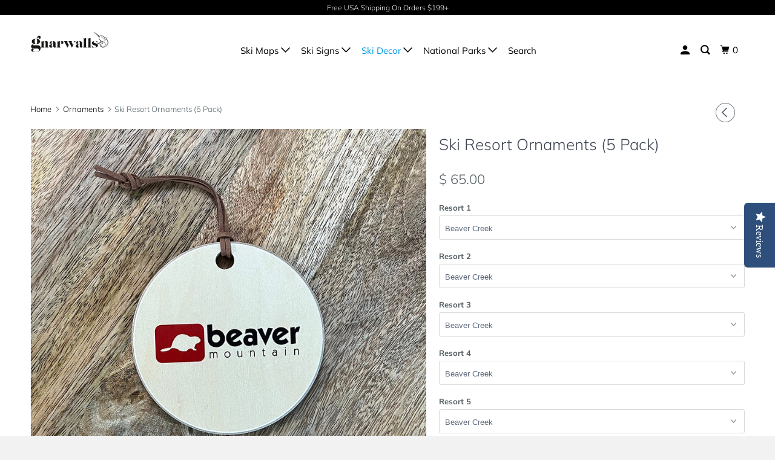

--- FILE ---
content_type: text/html; charset=utf-8
request_url: https://gnarwalls.com/collections/ornaments/products/ski-resort-ornament
body_size: 41577
content:
<!DOCTYPE html>
<!--[if lt IE 7 ]><html class="ie ie6" lang="en"> <![endif]-->
<!--[if IE 7 ]><html class="ie ie7" lang="en"> <![endif]-->
<!--[if IE 8 ]><html class="ie ie8" lang="en"> <![endif]-->
<!--[if IE 9 ]><html class="ie ie9" lang="en"> <![endif]-->
<!--[if (gte IE 10)|!(IE)]><!--><html lang="en"> <!--<![endif]-->
  <head>


  <script src="//d1liekpayvooaz.cloudfront.net/apps/customizery/customizery.js?shop=gnarwalls.myshopify.com"></script>

    <!-- Google Tag Manager -->
<script>(function(w,d,s,l,i){w[l]=w[l]||[];w[l].push({'gtm.start':
new Date().getTime(),event:'gtm.js'});var f=d.getElementsByTagName(s)[0],
j=d.createElement(s),dl=l!='dataLayer'?'&l='+l:'';j.async=true;j.src=
'https://www.googletagmanager.com/gtm.js?id='+i+dl;f.parentNode.insertBefore(j,f);
})(window,document,'script','dataLayer','GTM-5SF9DSB');</script>
<!-- End Google Tag Manager -->
    <meta charset="utf-8">
    <meta http-equiv="cleartype" content="on">
    <meta name="robots" content="index,follow">

    
 <!-- SEO Manager 6.2.0 -->
<meta name='seomanager' content='6.2' />
<title>Ski Resort Ornaments (5 Pack)</title>
<meta name='description' content='Home &amp; Garden &gt; Decor &gt; Artwork &gt; Posters, Prints, &amp; Visual Artwork' /> 
<meta name="robots" content="index"> 
<meta name="robots" content="follow">
<meta name="google-site-verification" content="b9oCyyk7ccyx0RrmKhDYw2k0Y3o38JJORMLtgHR2Bi8" />

<script type="application/ld+json">
 {
 "@context": "https://schema.org",
 "@id": "https:\/\/gnarwalls.com\/products\/ski-resort-ornament",
 "@type": "Product","sku": "BC-OR-ND","mpn": "BC-OR-ND","brand": {
 "@type": "Brand",
 "name": "Gnarwalls"
 },
 "description": "\n\n Design \n Materials \n Guarantee \n\n\n\n\n\nClassic Après Decor.\nShow your love for your favorite resort with the Gnarwalls™ Ski Resort Ornament. Simply choose your resort(s) and we'll take care of the rest.\nA leatherette loop is attached for easy hanging.Dimensions: 4\" diameter circle, ¼\" thick\n\n\n\n\n\nGnarwalls™ Ornaments are made from the same high-quality Grade-A maple we use for our Trail Signs and Ski Maps.\nThis is the highest grade of maple and very difficult to find. This type of maple features a fine \u0026amp; even texture, and a natural luster.\nDue to the natural wood grain printing surface, lighter portions of the area reveal muted wood patterns.\n\n\n\n\n\nAll Gnarwalls products are designed to last a lifetime in your home. They are produced using the highest quality materials available, some of which are more traditionally used for more demanding applications than interior use.\nIf you do notice any issues with workmanship or material quality, please let us know and we will take care of it right away.\nAll Gnarwalls products are handmade and hand-inspected in Ogden, Utah.\n \nRecommended for indoor use only.\n\n\n",
 "url": "https:\/\/gnarwalls.com\/products\/ski-resort-ornament",
 "name": "Ski Resort Ornaments (5 Pack)","image": "https://gnarwalls.com/cdn/shop/products/ski-resort-ornament-452475.jpg?v=1700168517","offers": [{
 "@type": "Offer","availability": "https://schema.org/InStock",
 "priceCurrency": "USD",
 "price": "65.00",
 "priceValidUntil": "2027-02-01",
 "itemCondition": "https://schema.org/NewCondition",
 "url": "https:\/\/gnarwalls.com\/products\/ski-resort-ornament\/products\/ski-resort-ornament?variant=47133841883432",
 "image": "https://gnarwalls.com/cdn/shop/products/ski-resort-ornament-452475.jpg?v=1700168517",
 "mpn": "BC-OR-ND","sku": "BC-OR-ND",
"seller": {
 "@type": "Organization",
 "name": "Gnarwalls"
 }
 }]}
 </script>
<!-- end: SEO Manager 6.2.0 -->

    

<meta name="author" content="Gnarwalls">
<meta property="og:url" content="https://gnarwalls.com/products/ski-resort-ornament">
<meta property="og:site_name" content="Gnarwalls">


  <meta property="og:type" content="product">
  <meta property="og:title" content="Ski Resort Ornaments (5 Pack)">
  
    <meta property="og:image" content="http://gnarwalls.com/cdn/shop/products/ski-resort-ornament-452475_600x.jpg?v=1700168517">
    <meta property="og:image:secure_url" content="https://gnarwalls.com/cdn/shop/products/ski-resort-ornament-452475_600x.jpg?v=1700168517">
    
  
    <meta property="og:image" content="http://gnarwalls.com/cdn/shop/products/ski-resort-ornament-526525_600x.jpg?v=1700168517">
    <meta property="og:image:secure_url" content="https://gnarwalls.com/cdn/shop/products/ski-resort-ornament-526525_600x.jpg?v=1700168517">
    
  
    <meta property="og:image" content="http://gnarwalls.com/cdn/shop/products/ski-resort-ornament-585253_600x.jpg?v=1700168517">
    <meta property="og:image:secure_url" content="https://gnarwalls.com/cdn/shop/products/ski-resort-ornament-585253_600x.jpg?v=1700168517">
    
  
  <meta property="og:price:amount" content="65.00">
  <meta property="og:price:currency" content="USD">


  <meta property="og:description" content="Home &amp; Garden &gt; Decor &gt; Artwork &gt; Posters, Prints, &amp; Visual Artwork">




<meta name="twitter:card" content="summary">

  <meta name="twitter:title" content="Ski Resort Ornaments (5 Pack)">
  <meta name="twitter:description" content="Design Materials Guarantee Classic Après Decor. Show your love for your favorite resort with the Gnarwalls™ Ski Resort Ornament. Simply choose your resort(s) and we&#39;ll take care of the rest. A leatherette loop is attached for easy hanging.Dimensions: 4&quot; diameter circle, ¼&quot; thick Gnarwalls™ Ornaments are made from the same high-quality Grade-A maple we use for our Trail Signs and Ski Maps. This is the highest grade of maple and very difficult to find. This type of maple features a fine &amp;amp; even texture, and a natural luster. Due to the natural wood grain printing surface, lighter portions of the area reveal muted wood patterns. All Gnarwalls products are designed to last a lifetime in your home. They are produced using the highest quality materials available, some of which are more traditionally used for more demanding applications than interior use. If you">
  <meta name="twitter:image" content="https://gnarwalls.com/cdn/shop/products/ski-resort-ornament-452475_240x.jpg?v=1700168517">
  <meta name="twitter:image:width" content="240">
  <meta name="twitter:image:height" content="240">



    
      <link rel="prev" href="/collections/ornaments/products/ski-signage-ornament">
    
    

    <!-- Mobile Specific Metas -->
    <meta name="HandheldFriendly" content="True">
    <meta name="MobileOptimized" content="320">
    <meta name="viewport" content="width=device-width,initial-scale=1">
    <meta name="theme-color" content="#ffffff">

    <link href="https://fonts.googleapis.com/css?family=Oswald:300,400,500,600,700&display=swap" rel="stylesheet">
    <link href="https://fonts.googleapis.com/css?family=Manjari:400,700&display=swap" rel="stylesheet">
    <link rel="stylesheet" href="https://code.jquery.com/ui/1.12.1/themes/base/jquery-ui.css" rel="stylesheet">
    
    
    <!-- Place your kit's code here -->
    <script crossorigin="anonymous" src="https://kit.fontawesome.com/d677c79c4e.js"></script>
        
    <link href="//gnarwalls.com/cdn/shop/t/25/assets/custom.scss.css?v=148781587131342603471700168348" rel="stylesheet" type="text/css" media="all" />
    <!-- Stylesheets for Parallax 3.5.4 -->
    <link href="//gnarwalls.com/cdn/shop/t/25/assets/styles.scss.css?v=93662638496561975361762987679" rel="stylesheet" type="text/css" media="all" />

    
      <link rel="shortcut icon" type="image/x-icon" href="//gnarwalls.com/cdn/shop/files/gnarwalls_rebrand_logos.pdf_2_32x32.png?v=1663093139">
    

    <link rel="canonical" href="https://gnarwalls.com/products/ski-resort-ornament" />

    

    <script src="//gnarwalls.com/cdn/shop/t/25/assets/app.js?v=14342587172504786461762987679" type="text/javascript"></script>

    <!--[if lte IE 8]>
      <link href="//gnarwalls.com/cdn/shop/t/25/assets/ie.css?v=1024305471161636101569532104" rel="stylesheet" type="text/css" media="all" />
      <script src="//gnarwalls.com/cdn/shop/t/25/assets/skrollr.ie.js?v=116292453382836155221569532097" type="text/javascript"></script>
    <![endif]-->

    <script>window.performance && window.performance.mark && window.performance.mark('shopify.content_for_header.start');</script><meta name="google-site-verification" content="b9oCyyk7ccyx0RrmKhDYw2k0Y3o38JJORMLtgHR2Bi8">
<meta id="shopify-digital-wallet" name="shopify-digital-wallet" content="/11301590/digital_wallets/dialog">
<meta name="shopify-checkout-api-token" content="a9226bb5e14f010616e903bff8e23e6c">
<meta id="in-context-paypal-metadata" data-shop-id="11301590" data-venmo-supported="false" data-environment="production" data-locale="en_US" data-paypal-v4="true" data-currency="USD">
<link rel="alternate" type="application/json+oembed" href="https://gnarwalls.com/products/ski-resort-ornament.oembed">
<script async="async" src="/checkouts/internal/preloads.js?locale=en-US"></script>
<link rel="preconnect" href="https://shop.app" crossorigin="anonymous">
<script async="async" src="https://shop.app/checkouts/internal/preloads.js?locale=en-US&shop_id=11301590" crossorigin="anonymous"></script>
<script id="apple-pay-shop-capabilities" type="application/json">{"shopId":11301590,"countryCode":"US","currencyCode":"USD","merchantCapabilities":["supports3DS"],"merchantId":"gid:\/\/shopify\/Shop\/11301590","merchantName":"Gnarwalls","requiredBillingContactFields":["postalAddress","email"],"requiredShippingContactFields":["postalAddress","email"],"shippingType":"shipping","supportedNetworks":["visa","masterCard","amex","discover","elo","jcb"],"total":{"type":"pending","label":"Gnarwalls","amount":"1.00"},"shopifyPaymentsEnabled":true,"supportsSubscriptions":true}</script>
<script id="shopify-features" type="application/json">{"accessToken":"a9226bb5e14f010616e903bff8e23e6c","betas":["rich-media-storefront-analytics"],"domain":"gnarwalls.com","predictiveSearch":true,"shopId":11301590,"locale":"en"}</script>
<script>var Shopify = Shopify || {};
Shopify.shop = "gnarwalls.myshopify.com";
Shopify.locale = "en";
Shopify.currency = {"active":"USD","rate":"1.0"};
Shopify.country = "US";
Shopify.theme = {"name":"2025\/2026 Theme","id":77703839822,"schema_name":"Parallax","schema_version":"3.5.4","theme_store_id":688,"role":"main"};
Shopify.theme.handle = "null";
Shopify.theme.style = {"id":null,"handle":null};
Shopify.cdnHost = "gnarwalls.com/cdn";
Shopify.routes = Shopify.routes || {};
Shopify.routes.root = "/";</script>
<script type="module">!function(o){(o.Shopify=o.Shopify||{}).modules=!0}(window);</script>
<script>!function(o){function n(){var o=[];function n(){o.push(Array.prototype.slice.apply(arguments))}return n.q=o,n}var t=o.Shopify=o.Shopify||{};t.loadFeatures=n(),t.autoloadFeatures=n()}(window);</script>
<script>
  window.ShopifyPay = window.ShopifyPay || {};
  window.ShopifyPay.apiHost = "shop.app\/pay";
  window.ShopifyPay.redirectState = null;
</script>
<script id="shop-js-analytics" type="application/json">{"pageType":"product"}</script>
<script defer="defer" async type="module" src="//gnarwalls.com/cdn/shopifycloud/shop-js/modules/v2/client.init-shop-cart-sync_BN7fPSNr.en.esm.js"></script>
<script defer="defer" async type="module" src="//gnarwalls.com/cdn/shopifycloud/shop-js/modules/v2/chunk.common_Cbph3Kss.esm.js"></script>
<script defer="defer" async type="module" src="//gnarwalls.com/cdn/shopifycloud/shop-js/modules/v2/chunk.modal_DKumMAJ1.esm.js"></script>
<script type="module">
  await import("//gnarwalls.com/cdn/shopifycloud/shop-js/modules/v2/client.init-shop-cart-sync_BN7fPSNr.en.esm.js");
await import("//gnarwalls.com/cdn/shopifycloud/shop-js/modules/v2/chunk.common_Cbph3Kss.esm.js");
await import("//gnarwalls.com/cdn/shopifycloud/shop-js/modules/v2/chunk.modal_DKumMAJ1.esm.js");

  window.Shopify.SignInWithShop?.initShopCartSync?.({"fedCMEnabled":true,"windoidEnabled":true});

</script>
<script>
  window.Shopify = window.Shopify || {};
  if (!window.Shopify.featureAssets) window.Shopify.featureAssets = {};
  window.Shopify.featureAssets['shop-js'] = {"shop-cart-sync":["modules/v2/client.shop-cart-sync_CJVUk8Jm.en.esm.js","modules/v2/chunk.common_Cbph3Kss.esm.js","modules/v2/chunk.modal_DKumMAJ1.esm.js"],"init-fed-cm":["modules/v2/client.init-fed-cm_7Fvt41F4.en.esm.js","modules/v2/chunk.common_Cbph3Kss.esm.js","modules/v2/chunk.modal_DKumMAJ1.esm.js"],"init-shop-email-lookup-coordinator":["modules/v2/client.init-shop-email-lookup-coordinator_Cc088_bR.en.esm.js","modules/v2/chunk.common_Cbph3Kss.esm.js","modules/v2/chunk.modal_DKumMAJ1.esm.js"],"init-windoid":["modules/v2/client.init-windoid_hPopwJRj.en.esm.js","modules/v2/chunk.common_Cbph3Kss.esm.js","modules/v2/chunk.modal_DKumMAJ1.esm.js"],"shop-button":["modules/v2/client.shop-button_B0jaPSNF.en.esm.js","modules/v2/chunk.common_Cbph3Kss.esm.js","modules/v2/chunk.modal_DKumMAJ1.esm.js"],"shop-cash-offers":["modules/v2/client.shop-cash-offers_DPIskqss.en.esm.js","modules/v2/chunk.common_Cbph3Kss.esm.js","modules/v2/chunk.modal_DKumMAJ1.esm.js"],"shop-toast-manager":["modules/v2/client.shop-toast-manager_CK7RT69O.en.esm.js","modules/v2/chunk.common_Cbph3Kss.esm.js","modules/v2/chunk.modal_DKumMAJ1.esm.js"],"init-shop-cart-sync":["modules/v2/client.init-shop-cart-sync_BN7fPSNr.en.esm.js","modules/v2/chunk.common_Cbph3Kss.esm.js","modules/v2/chunk.modal_DKumMAJ1.esm.js"],"init-customer-accounts-sign-up":["modules/v2/client.init-customer-accounts-sign-up_CfPf4CXf.en.esm.js","modules/v2/client.shop-login-button_DeIztwXF.en.esm.js","modules/v2/chunk.common_Cbph3Kss.esm.js","modules/v2/chunk.modal_DKumMAJ1.esm.js"],"pay-button":["modules/v2/client.pay-button_CgIwFSYN.en.esm.js","modules/v2/chunk.common_Cbph3Kss.esm.js","modules/v2/chunk.modal_DKumMAJ1.esm.js"],"init-customer-accounts":["modules/v2/client.init-customer-accounts_DQ3x16JI.en.esm.js","modules/v2/client.shop-login-button_DeIztwXF.en.esm.js","modules/v2/chunk.common_Cbph3Kss.esm.js","modules/v2/chunk.modal_DKumMAJ1.esm.js"],"avatar":["modules/v2/client.avatar_BTnouDA3.en.esm.js"],"init-shop-for-new-customer-accounts":["modules/v2/client.init-shop-for-new-customer-accounts_CsZy_esa.en.esm.js","modules/v2/client.shop-login-button_DeIztwXF.en.esm.js","modules/v2/chunk.common_Cbph3Kss.esm.js","modules/v2/chunk.modal_DKumMAJ1.esm.js"],"shop-follow-button":["modules/v2/client.shop-follow-button_BRMJjgGd.en.esm.js","modules/v2/chunk.common_Cbph3Kss.esm.js","modules/v2/chunk.modal_DKumMAJ1.esm.js"],"checkout-modal":["modules/v2/client.checkout-modal_B9Drz_yf.en.esm.js","modules/v2/chunk.common_Cbph3Kss.esm.js","modules/v2/chunk.modal_DKumMAJ1.esm.js"],"shop-login-button":["modules/v2/client.shop-login-button_DeIztwXF.en.esm.js","modules/v2/chunk.common_Cbph3Kss.esm.js","modules/v2/chunk.modal_DKumMAJ1.esm.js"],"lead-capture":["modules/v2/client.lead-capture_DXYzFM3R.en.esm.js","modules/v2/chunk.common_Cbph3Kss.esm.js","modules/v2/chunk.modal_DKumMAJ1.esm.js"],"shop-login":["modules/v2/client.shop-login_CA5pJqmO.en.esm.js","modules/v2/chunk.common_Cbph3Kss.esm.js","modules/v2/chunk.modal_DKumMAJ1.esm.js"],"payment-terms":["modules/v2/client.payment-terms_BxzfvcZJ.en.esm.js","modules/v2/chunk.common_Cbph3Kss.esm.js","modules/v2/chunk.modal_DKumMAJ1.esm.js"]};
</script>
<script>(function() {
  var isLoaded = false;
  function asyncLoad() {
    if (isLoaded) return;
    isLoaded = true;
    var urls = ["https:\/\/instafeed.nfcube.com\/cdn\/1ee308e0e36e9cf4a698f76a2659ad64.js?shop=gnarwalls.myshopify.com","\/\/shopify.privy.com\/widget.js?shop=gnarwalls.myshopify.com","\/\/d1liekpayvooaz.cloudfront.net\/apps\/customizery\/customizery.js?shop=gnarwalls.myshopify.com","https:\/\/assets1.adroll.com\/shopify\/latest\/j\/shopify_rolling_bootstrap_v2.js?adroll_adv_id=XO3H2GWAKJCK3DCKV2EMOK\u0026adroll_pix_id=UOCSA2WJTVATXPJRCCUCDQ\u0026shop=gnarwalls.myshopify.com","https:\/\/statics2.kudobuzz.com\/widgets\/widgetloader.js?uid=1090022140e21b0beca8b0abe98d52f21defaf8781943a54e27014cf79e559f7bb9458ada462dfe85880cb209102625e5b\u0026shop=gnarwalls.myshopify.com","https:\/\/files-shpf.mageworx.com\/productoptions\/source.js?mw_productoptions_t=1605302417\u0026shop=gnarwalls.myshopify.com","https:\/\/node1.itoris.com\/dpo\/storefront\/include.js?shop=gnarwalls.myshopify.com","\/\/staticw2.yotpo.com\/97ObjHJMeYOBsajIJ5E506qq6iYta0sJqQgBMedK\/widget.js?shop=gnarwalls.myshopify.com","\/\/cdn.shopify.com\/proxy\/cf479e7bdd3ae1664ad8d672247081d8c7dc76e8fe6f868030d53e1f27c1a49e\/bingshoppingtool-t2app-prod.trafficmanager.net\/uet\/tracking_script?shop=gnarwalls.myshopify.com\u0026sp-cache-control=cHVibGljLCBtYXgtYWdlPTkwMA","https:\/\/cdn.littlebesidesme.com\/PIU\/commons.js?shop=gnarwalls.myshopify.com","https:\/\/cdn.littlebesidesme.com\/PIU\/main.js?shop=gnarwalls.myshopify.com","https:\/\/cdn.littlebesidesme.com\/PIU\/displayCart.js?shop=gnarwalls.myshopify.com","https:\/\/cdn.hextom.com\/js\/eventpromotionbar.js?shop=gnarwalls.myshopify.com","https:\/\/cdn.hextom.com\/js\/quickannouncementbar.js?shop=gnarwalls.myshopify.com","https:\/\/cdn.hextom.com\/js\/emailcollectionbar.js?shop=gnarwalls.myshopify.com"];
    for (var i = 0; i < urls.length; i++) {
      var s = document.createElement('script');
      s.type = 'text/javascript';
      s.async = true;
      s.src = urls[i];
      var x = document.getElementsByTagName('script')[0];
      x.parentNode.insertBefore(s, x);
    }
  };
  if(window.attachEvent) {
    window.attachEvent('onload', asyncLoad);
  } else {
    window.addEventListener('load', asyncLoad, false);
  }
})();</script>
<script id="__st">var __st={"a":11301590,"offset":-25200,"reqid":"5e9eea7d-615b-458d-9bf9-172046148414-1769954678","pageurl":"gnarwalls.com\/collections\/ornaments\/products\/ski-resort-ornament","u":"c3a006d6d1e4","p":"product","rtyp":"product","rid":8771224109352};</script>
<script>window.ShopifyPaypalV4VisibilityTracking = true;</script>
<script id="captcha-bootstrap">!function(){'use strict';const t='contact',e='account',n='new_comment',o=[[t,t],['blogs',n],['comments',n],[t,'customer']],c=[[e,'customer_login'],[e,'guest_login'],[e,'recover_customer_password'],[e,'create_customer']],r=t=>t.map((([t,e])=>`form[action*='/${t}']:not([data-nocaptcha='true']) input[name='form_type'][value='${e}']`)).join(','),a=t=>()=>t?[...document.querySelectorAll(t)].map((t=>t.form)):[];function s(){const t=[...o],e=r(t);return a(e)}const i='password',u='form_key',d=['recaptcha-v3-token','g-recaptcha-response','h-captcha-response',i],f=()=>{try{return window.sessionStorage}catch{return}},m='__shopify_v',_=t=>t.elements[u];function p(t,e,n=!1){try{const o=window.sessionStorage,c=JSON.parse(o.getItem(e)),{data:r}=function(t){const{data:e,action:n}=t;return t[m]||n?{data:e,action:n}:{data:t,action:n}}(c);for(const[e,n]of Object.entries(r))t.elements[e]&&(t.elements[e].value=n);n&&o.removeItem(e)}catch(o){console.error('form repopulation failed',{error:o})}}const l='form_type',E='cptcha';function T(t){t.dataset[E]=!0}const w=window,h=w.document,L='Shopify',v='ce_forms',y='captcha';let A=!1;((t,e)=>{const n=(g='f06e6c50-85a8-45c8-87d0-21a2b65856fe',I='https://cdn.shopify.com/shopifycloud/storefront-forms-hcaptcha/ce_storefront_forms_captcha_hcaptcha.v1.5.2.iife.js',D={infoText:'Protected by hCaptcha',privacyText:'Privacy',termsText:'Terms'},(t,e,n)=>{const o=w[L][v],c=o.bindForm;if(c)return c(t,g,e,D).then(n);var r;o.q.push([[t,g,e,D],n]),r=I,A||(h.body.append(Object.assign(h.createElement('script'),{id:'captcha-provider',async:!0,src:r})),A=!0)});var g,I,D;w[L]=w[L]||{},w[L][v]=w[L][v]||{},w[L][v].q=[],w[L][y]=w[L][y]||{},w[L][y].protect=function(t,e){n(t,void 0,e),T(t)},Object.freeze(w[L][y]),function(t,e,n,w,h,L){const[v,y,A,g]=function(t,e,n){const i=e?o:[],u=t?c:[],d=[...i,...u],f=r(d),m=r(i),_=r(d.filter((([t,e])=>n.includes(e))));return[a(f),a(m),a(_),s()]}(w,h,L),I=t=>{const e=t.target;return e instanceof HTMLFormElement?e:e&&e.form},D=t=>v().includes(t);t.addEventListener('submit',(t=>{const e=I(t);if(!e)return;const n=D(e)&&!e.dataset.hcaptchaBound&&!e.dataset.recaptchaBound,o=_(e),c=g().includes(e)&&(!o||!o.value);(n||c)&&t.preventDefault(),c&&!n&&(function(t){try{if(!f())return;!function(t){const e=f();if(!e)return;const n=_(t);if(!n)return;const o=n.value;o&&e.removeItem(o)}(t);const e=Array.from(Array(32),(()=>Math.random().toString(36)[2])).join('');!function(t,e){_(t)||t.append(Object.assign(document.createElement('input'),{type:'hidden',name:u})),t.elements[u].value=e}(t,e),function(t,e){const n=f();if(!n)return;const o=[...t.querySelectorAll(`input[type='${i}']`)].map((({name:t})=>t)),c=[...d,...o],r={};for(const[a,s]of new FormData(t).entries())c.includes(a)||(r[a]=s);n.setItem(e,JSON.stringify({[m]:1,action:t.action,data:r}))}(t,e)}catch(e){console.error('failed to persist form',e)}}(e),e.submit())}));const S=(t,e)=>{t&&!t.dataset[E]&&(n(t,e.some((e=>e===t))),T(t))};for(const o of['focusin','change'])t.addEventListener(o,(t=>{const e=I(t);D(e)&&S(e,y())}));const B=e.get('form_key'),M=e.get(l),P=B&&M;t.addEventListener('DOMContentLoaded',(()=>{const t=y();if(P)for(const e of t)e.elements[l].value===M&&p(e,B);[...new Set([...A(),...v().filter((t=>'true'===t.dataset.shopifyCaptcha))])].forEach((e=>S(e,t)))}))}(h,new URLSearchParams(w.location.search),n,t,e,['guest_login'])})(!0,!0)}();</script>
<script integrity="sha256-4kQ18oKyAcykRKYeNunJcIwy7WH5gtpwJnB7kiuLZ1E=" data-source-attribution="shopify.loadfeatures" defer="defer" src="//gnarwalls.com/cdn/shopifycloud/storefront/assets/storefront/load_feature-a0a9edcb.js" crossorigin="anonymous"></script>
<script crossorigin="anonymous" defer="defer" src="//gnarwalls.com/cdn/shopifycloud/storefront/assets/shopify_pay/storefront-65b4c6d7.js?v=20250812"></script>
<script data-source-attribution="shopify.dynamic_checkout.dynamic.init">var Shopify=Shopify||{};Shopify.PaymentButton=Shopify.PaymentButton||{isStorefrontPortableWallets:!0,init:function(){window.Shopify.PaymentButton.init=function(){};var t=document.createElement("script");t.src="https://gnarwalls.com/cdn/shopifycloud/portable-wallets/latest/portable-wallets.en.js",t.type="module",document.head.appendChild(t)}};
</script>
<script data-source-attribution="shopify.dynamic_checkout.buyer_consent">
  function portableWalletsHideBuyerConsent(e){var t=document.getElementById("shopify-buyer-consent"),n=document.getElementById("shopify-subscription-policy-button");t&&n&&(t.classList.add("hidden"),t.setAttribute("aria-hidden","true"),n.removeEventListener("click",e))}function portableWalletsShowBuyerConsent(e){var t=document.getElementById("shopify-buyer-consent"),n=document.getElementById("shopify-subscription-policy-button");t&&n&&(t.classList.remove("hidden"),t.removeAttribute("aria-hidden"),n.addEventListener("click",e))}window.Shopify?.PaymentButton&&(window.Shopify.PaymentButton.hideBuyerConsent=portableWalletsHideBuyerConsent,window.Shopify.PaymentButton.showBuyerConsent=portableWalletsShowBuyerConsent);
</script>
<script data-source-attribution="shopify.dynamic_checkout.cart.bootstrap">document.addEventListener("DOMContentLoaded",(function(){function t(){return document.querySelector("shopify-accelerated-checkout-cart, shopify-accelerated-checkout")}if(t())Shopify.PaymentButton.init();else{new MutationObserver((function(e,n){t()&&(Shopify.PaymentButton.init(),n.disconnect())})).observe(document.body,{childList:!0,subtree:!0})}}));
</script>
<link id="shopify-accelerated-checkout-styles" rel="stylesheet" media="screen" href="https://gnarwalls.com/cdn/shopifycloud/portable-wallets/latest/accelerated-checkout-backwards-compat.css" crossorigin="anonymous">
<style id="shopify-accelerated-checkout-cart">
        #shopify-buyer-consent {
  margin-top: 1em;
  display: inline-block;
  width: 100%;
}

#shopify-buyer-consent.hidden {
  display: none;
}

#shopify-subscription-policy-button {
  background: none;
  border: none;
  padding: 0;
  text-decoration: underline;
  font-size: inherit;
  cursor: pointer;
}

#shopify-subscription-policy-button::before {
  box-shadow: none;
}

      </style>

<script>window.performance && window.performance.mark && window.performance.mark('shopify.content_for_header.end');</script>
<script>window.BOLD = window.BOLD || {};
    window.BOLD.common = window.BOLD.common || {};
    window.BOLD.common.Shopify = window.BOLD.common.Shopify || {};
    window.BOLD.common.Shopify.shop = {
      domain: 'gnarwalls.com',
      permanent_domain: 'gnarwalls.myshopify.com',
      url: 'https://gnarwalls.com',
      secure_url: 'https://gnarwalls.com',
      money_format: "$ {{amount}}",
      currency: "USD"
    };
    window.BOLD.common.Shopify.customer = {
      id: null,
      tags: null,
    };
    window.BOLD.common.Shopify.cart = {"note":null,"attributes":{},"original_total_price":0,"total_price":0,"total_discount":0,"total_weight":0.0,"item_count":0,"items":[],"requires_shipping":false,"currency":"USD","items_subtotal_price":0,"cart_level_discount_applications":[],"checkout_charge_amount":0};
    window.BOLD.common.template = 'product';window.BOLD.common.Shopify.formatMoney = function(money, format) {
        function n(t, e) {
            return "undefined" == typeof t ? e : t
        }
        function r(t, e, r, i) {
            if (e = n(e, 2),
                r = n(r, ","),
                i = n(i, "."),
            isNaN(t) || null == t)
                return 0;
            t = (t / 100).toFixed(e);
            var o = t.split(".")
                , a = o[0].replace(/(\d)(?=(\d\d\d)+(?!\d))/g, "$1" + r)
                , s = o[1] ? i + o[1] : "";
            return a + s
        }
        "string" == typeof money && (money = money.replace(".", ""));
        var i = ""
            , o = /\{\{\s*(\w+)\s*\}\}/
            , a = format || window.BOLD.common.Shopify.shop.money_format || window.Shopify.money_format || "$ {{ amount }}";
        switch (a.match(o)[1]) {
            case "amount":
                i = r(money, 2, ",", ".");
                break;
            case "amount_no_decimals":
                i = r(money, 0, ",", ".");
                break;
            case "amount_with_comma_separator":
                i = r(money, 2, ".", ",");
                break;
            case "amount_no_decimals_with_comma_separator":
                i = r(money, 0, ".", ",");
                break;
            case "amount_with_space_separator":
                i = r(money, 2, " ", ",");
                break;
            case "amount_no_decimals_with_space_separator":
                i = r(money, 0, " ", ",");
                break;
            case "amount_with_apostrophe_separator":
                i = r(money, 2, "'", ".");
                break;
        }
        return a.replace(o, i);
    };
    window.BOLD.common.Shopify.saveProduct = function (handle, product) {
      if (typeof handle === 'string' && typeof window.BOLD.common.Shopify.products[handle] === 'undefined') {
        if (typeof product === 'number') {
          window.BOLD.common.Shopify.handles[product] = handle;
          product = { id: product };
        }
        window.BOLD.common.Shopify.products[handle] = product;
      }
    };
    window.BOLD.common.Shopify.saveVariant = function (variant_id, variant) {
      if (typeof variant_id === 'number' && typeof window.BOLD.common.Shopify.variants[variant_id] === 'undefined') {
        window.BOLD.common.Shopify.variants[variant_id] = variant;
      }
    };window.BOLD.common.Shopify.products = window.BOLD.common.Shopify.products || {};
    window.BOLD.common.Shopify.variants = window.BOLD.common.Shopify.variants || {};
    window.BOLD.common.Shopify.handles = window.BOLD.common.Shopify.handles || {};window.BOLD.common.Shopify.handle = "ski-resort-ornament"
window.BOLD.common.Shopify.saveProduct("ski-resort-ornament", 8771224109352);window.BOLD.common.Shopify.saveVariant(47133841883432, { product_id: 8771224109352, product_handle: "ski-resort-ornament", price: 6500, group_id: '', csp_metafield: {}});window.BOLD.apps_installed = {"Product Upsell":3} || {};window.BOLD.common.Shopify.saveProduct("ski-lift-ornament", 8727866868008);window.BOLD.common.Shopify.saveVariant(46998529048872, { product_id: 8727866868008, product_handle: "ski-lift-ornament", price: 6000, group_id: '', csp_metafield: {}});window.BOLD.common.Shopify.saveProduct("ski-themed-ornament", 8727866638632);window.BOLD.common.Shopify.saveVariant(46998528000296, { product_id: 8727866638632, product_handle: "ski-themed-ornament", price: 6500, group_id: '', csp_metafield: {}});window.BOLD.common.Shopify.saveProduct("ski-signage-ornament", 8727866507560);window.BOLD.common.Shopify.saveVariant(46998526820648, { product_id: 8727866507560, product_handle: "ski-signage-ornament", price: 6000, group_id: '', csp_metafield: {}});window.BOLD.common.Shopify.saveProduct("ski-resort-ornament", 8771224109352);window.BOLD.common.Shopify.saveVariant(47133841883432, { product_id: 8771224109352, product_handle: "ski-resort-ornament", price: 6500, group_id: '', csp_metafield: {}});window.BOLD.common.Shopify.metafields = window.BOLD.common.Shopify.metafields || {};window.BOLD.common.Shopify.metafields["bold_rp"] = {};window.BOLD.common.Shopify.metafields["bold_csp_defaults"] = {};window.BOLD.common.cacheParams = window.BOLD.common.cacheParams || {};
    window.BOLD.common.cacheParams.options = 1605300148;

</script><link href="//gnarwalls.com/cdn/shop/t/25/assets/bold-upsell.css?v=51915886505602322711569532091" rel="stylesheet" type="text/css" media="all" />
<link href="//gnarwalls.com/cdn/shop/t/25/assets/bold-upsell-custom.css?v=150135899998303055901569532091" rel="stylesheet" type="text/css" media="all" /><noscript>
      <style>

        .slides > li:first-child { display: block; }
        .image__fallback {
          width: 100vw;
          display: block !important;
          max-width: 100vw !important;
          margin-bottom: 0;
        }
        .image__fallback + .hsContainer__image {
          display: none !important;
        }
        .hsContainer {
          height: auto !important;
        }
        .no-js-only {
          display: inherit !important;
        }
        .icon-cart.cart-button {
          display: none;
        }
        .lazyload,
        .cart_page_image img {
          opacity: 1;
          -webkit-filter: blur(0);
          filter: blur(0);
        }
        .bcg .hsContent {
          background-color: transparent;
        }
        .animate_right,
        .animate_left,
        .animate_up,
        .animate_down {
          opacity: 1;
        }
        .flexslider .slides>li {
          display: block;
        }
        .product_section .product_form {
          opacity: 1;
        }
        .multi_select,
        form .select {
          display: block !important;
        }
        .swatch_options {
          display: none;
        }
      </style>
    </noscript>

  
      <link href="//gnarwalls.com/cdn/shop/t/25/assets/paymentfont.scss.css?v=116126950626479377101767989341" rel="stylesheet" type="text/css" media="all" />

      

<script type="text/javascript">
!function(e){if(!window.pintrk){window.pintrk=function()
{window.pintrk.queue.push(Array.prototype.slice.call(arguments))};var
n=window.pintrk;n.queue=[],n.version="3.0";var
t=document.createElement("script");t.async=!0,t.src=e;var
r=document.getElementsByTagName("script")[0];r.parentNode.insertBefore(t,r)}}
("https://s.pinimg.com/ct/core.js"); 

pintrk('load','2614444898937', { em: '', });
pintrk('page');
</script> 
<noscript> 
<img height="1" width="1" style="display:none;" alt=""
src="https://ct.pinterest.com/v3/?tid=2614444898937&noscript=1" /> 
</noscript>


 

<script>window.__pagefly_analytics_settings__ = {"acceptTracking":false};</script>
     <script type="text/javascript">
(function e(){var e=document.createElement("script");e.type="text/javascript",e.async=true,e.src="//staticw2.yotpo.com/97ObjHJMeYOBsajIJ5E506qq6iYta0sJqQgBMedK/widget.js";var t=document.getElementsByTagName("script")[0];t.parentNode.insertBefore(e,t)})();
</script>
   
 <!-- BEGIN app block: shopify://apps/klaviyo-email-marketing-sms/blocks/klaviyo-onsite-embed/2632fe16-c075-4321-a88b-50b567f42507 -->












  <script async src="https://static.klaviyo.com/onsite/js/Pe7bcn/klaviyo.js?company_id=Pe7bcn"></script>
  <script>!function(){if(!window.klaviyo){window._klOnsite=window._klOnsite||[];try{window.klaviyo=new Proxy({},{get:function(n,i){return"push"===i?function(){var n;(n=window._klOnsite).push.apply(n,arguments)}:function(){for(var n=arguments.length,o=new Array(n),w=0;w<n;w++)o[w]=arguments[w];var t="function"==typeof o[o.length-1]?o.pop():void 0,e=new Promise((function(n){window._klOnsite.push([i].concat(o,[function(i){t&&t(i),n(i)}]))}));return e}}})}catch(n){window.klaviyo=window.klaviyo||[],window.klaviyo.push=function(){var n;(n=window._klOnsite).push.apply(n,arguments)}}}}();</script>

  
    <script id="viewed_product">
      if (item == null) {
        var _learnq = _learnq || [];

        var MetafieldReviews = null
        var MetafieldYotpoRating = null
        var MetafieldYotpoCount = null
        var MetafieldLooxRating = null
        var MetafieldLooxCount = null
        var okendoProduct = null
        var okendoProductReviewCount = null
        var okendoProductReviewAverageValue = null
        try {
          // The following fields are used for Customer Hub recently viewed in order to add reviews.
          // This information is not part of __kla_viewed. Instead, it is part of __kla_viewed_reviewed_items
          MetafieldReviews = {};
          MetafieldYotpoRating = null
          MetafieldYotpoCount = null
          MetafieldLooxRating = null
          MetafieldLooxCount = null

          okendoProduct = null
          // If the okendo metafield is not legacy, it will error, which then requires the new json formatted data
          if (okendoProduct && 'error' in okendoProduct) {
            okendoProduct = null
          }
          okendoProductReviewCount = okendoProduct ? okendoProduct.reviewCount : null
          okendoProductReviewAverageValue = okendoProduct ? okendoProduct.reviewAverageValue : null
        } catch (error) {
          console.error('Error in Klaviyo onsite reviews tracking:', error);
        }

        var item = {
          Name: "Ski Resort Ornaments (5 Pack)",
          ProductID: 8771224109352,
          Categories: ["Decor","Ornaments"],
          ImageURL: "https://gnarwalls.com/cdn/shop/products/ski-resort-ornament-452475_grande.jpg?v=1700168517",
          URL: "https://gnarwalls.com/products/ski-resort-ornament",
          Brand: "Gnarwalls",
          Price: "$ 65.00",
          Value: "65.00",
          CompareAtPrice: "$ 0.00"
        };
        _learnq.push(['track', 'Viewed Product', item]);
        _learnq.push(['trackViewedItem', {
          Title: item.Name,
          ItemId: item.ProductID,
          Categories: item.Categories,
          ImageUrl: item.ImageURL,
          Url: item.URL,
          Metadata: {
            Brand: item.Brand,
            Price: item.Price,
            Value: item.Value,
            CompareAtPrice: item.CompareAtPrice
          },
          metafields:{
            reviews: MetafieldReviews,
            yotpo:{
              rating: MetafieldYotpoRating,
              count: MetafieldYotpoCount,
            },
            loox:{
              rating: MetafieldLooxRating,
              count: MetafieldLooxCount,
            },
            okendo: {
              rating: okendoProductReviewAverageValue,
              count: okendoProductReviewCount,
            }
          }
        }]);
      }
    </script>
  




  <script>
    window.klaviyoReviewsProductDesignMode = false
  </script>







<!-- END app block --><!-- BEGIN app block: shopify://apps/frequently-bought/blocks/app-embed-block/b1a8cbea-c844-4842-9529-7c62dbab1b1f --><script>
    window.codeblackbelt = window.codeblackbelt || {};
    window.codeblackbelt.shop = window.codeblackbelt.shop || 'gnarwalls.myshopify.com';
    
        window.codeblackbelt.productId = 8771224109352;</script><script src="//cdn.codeblackbelt.com/widgets/frequently-bought-together/main.min.js?version=2026020107-0700" async></script>
 <!-- END app block --><!-- BEGIN app block: shopify://apps/kudobuzz-reviews/blocks/scripts/f56a1240-13ad-4309-8167-3248665cd1f3 -->

<script
src="https://statics2.kudobuzz.com/widgets/widgetloader.js?aid=5eda2d3d2e2749054550118c&apiKey=5eda2d3d2e2749480b50118b" type="text/javascript" async="async">
</script>

<script data-kb-reviews-type="kudobuzz-site-reviews" type="application/json">
{"data":[],"metadata":{"count":0,"average":0,"rating":{}}}
</script>
<script data-kb-reviews-type="kudobuzz-products-reviews" type="application/json">
{"data":[{"id":"6967d28ebd901d9abc73f585","business_id":"5eda2d3d2e2749054550118c","external_unique_id":["4629569405006"],"archived_product_ids":[],"external_order_id":"69470bce93dd0d1310d4310a","is_business":false,"state":{"updated_at":"2026-01-14T17:29:50.376Z","type":"published"},"platform":"kudobuzz","source":"apm","message":"Love it ","rating":5,"vote":{},"reviewer":{"id":"6967d28ebd901d9abc73f583","external_reviewer_id":"joelw1@mac.com","channel":"email","display_name":"Kim Steele","email":"kas.steele@yahoo.com","verified":true,"created_at":"2026-01-14T17:29:50.214Z","updated_at":"2026-01-14T17:29:50.214Z"},"images":[],"criteria":[],"comments":[],"created_at":"2026-01-14T17:29:50.382Z","updated_at":"2026-01-14T17:29:50.383Z","created_at_platform":"2026-01-14T17:29:49.332Z","external_review_id":{},"external_channel_id":[],"media":[],"is_featured":false,"topics":[],"keywords":[],"linked_entities":[],"likes":0,"dislikes":0},{"id":"694d79bbb3a77570fb7768ef","business_id":"5eda2d3d2e2749054550118c","external_unique_id":["4629569405006"],"archived_product_ids":[],"external_order_id":"692a4c07a7b2c715a80d1c87","is_business":false,"state":{"updated_at":"2025-12-25T17:51:55.863Z","type":"published"},"platform":"kudobuzz","source":"apm","message":"The signs were a big hit this Christmas!","rating":5,"vote":{},"reviewer":{"id":"694d79bbb3a77570fb7768ed","external_reviewer_id":"ryanadkack@gmail.com","channel":"email","display_name":"Keith Ryan","email":"ryanadkack@gmail.com","verified":true,"created_at":"2025-12-25T17:51:55.764Z","updated_at":"2025-12-25T17:51:55.764Z"},"images":[],"criteria":[],"comments":[],"created_at":"2025-12-25T17:51:55.863Z","updated_at":"2025-12-25T17:51:55.864Z","created_at_platform":"2025-12-25T17:51:55.315Z","external_review_id":{},"external_channel_id":[],"media":[],"is_featured":false,"topics":[],"keywords":[],"linked_entities":[],"likes":0,"dislikes":0},{"id":"694215d6a8a70c298668a29a","business_id":"5eda2d3d2e2749054550118c","external_unique_id":["4629569405006"],"archived_product_ids":[],"external_order_id":"691a81c15d3b436ebb3f4883","is_business":false,"state":{"updated_at":"2025-12-17T02:30:46.153Z","type":"published"},"platform":"kudobuzz","source":"apm","message":"Great","rating":5,"vote":{},"reviewer":{"id":"694215d5a8a70c298668a298","external_reviewer_id":"abby4364@gmail.com","channel":"email","display_name":"marcus hoy","email":"marcus.hoy@gmail.com","verified":true,"created_at":"2025-12-17T02:30:45.986Z","updated_at":"2025-12-17T02:30:45.987Z"},"images":[],"criteria":[],"comments":[],"created_at":"2025-12-17T02:30:46.154Z","updated_at":"2025-12-17T02:30:46.154Z","created_at_platform":"2025-12-17T02:30:45.550Z","external_review_id":{},"external_channel_id":[],"media":[],"is_featured":false,"topics":[],"keywords":[],"linked_entities":[],"likes":0,"dislikes":0},{"id":"690b70a1a0a6839977d374e3","business_id":"5eda2d3d2e2749054550118c","external_unique_id":["6762017292366"],"archived_product_ids":[],"external_order_id":"68d1baa55f73876f3ba6fc84","is_business":false,"state":{"updated_at":"2025-11-05T15:43:29.598Z","type":"published"},"platform":"kudobuzz","source":"apm","message":"Very cool!  I hadn't thought about putting it outside, but it's clearly durable enough to do so.  Either way, a great piece.","rating":5,"vote":{},"reviewer":{"id":"690b70a1a0a6839977d374e1","external_reviewer_id":"chriscobb1969@gmail.com","channel":"email","display_name":"Christopher J Cobb","email":"chriscobb1969@gmail.com","verified":true,"created_at":"2025-11-05T15:43:29.566Z","updated_at":"2025-11-05T15:43:29.566Z"},"images":[],"criteria":[],"comments":[],"created_at":"2025-11-05T15:43:29.664Z","updated_at":"2025-11-05T15:43:29.664Z","created_at_platform":"2025-11-05T15:43:29.269Z","external_review_id":{},"external_channel_id":[],"media":[],"is_featured":false,"topics":[],"keywords":[],"linked_entities":[],"likes":0,"dislikes":0},{"id":"68d838c41a517975aac58c78","business_id":"5eda2d3d2e2749054550118c","external_unique_id":["11794270412"],"archived_product_ids":[],"external_order_id":"68abdb9f48998076021b0460","is_business":false,"ip":"2600:387:15:4e16::1","country":"AU","browser":"Safari","device":"iPhone","country_code":"AU","state":{"updated_at":"2025-09-27T19:19:32.599Z","type":"published"},"platform":"kudobuzz","source":"apm","message":"The product and the people that produce it at Gnarwalls are just amazing!","rating":5,"vote":{},"reviewer":{"id":"68d838c41a517975aac58c76","external_reviewer_id":"danschoen@me.com","channel":"email","display_name":"Dan Schoen","email":"danschoen@me.com","verified":true,"created_at":"2025-09-27T19:19:32.546Z","updated_at":"2025-09-27T19:19:32.546Z"},"images":[],"criteria":[],"comments":[],"created_at":"2025-09-27T19:19:32.600Z","updated_at":"2025-09-27T19:19:37.458Z","created_at_platform":"2025-09-27T19:19:32.095Z","external_review_id":{},"external_channel_id":[],"media":[],"is_featured":false,"topics":[],"keywords":[],"linked_entities":[]}],"metadata":{"count":18,"average":"5.0","rating":{"5":18}}}
</script>


<!-- END app block --><!-- BEGIN app block: shopify://apps/tinyseo/blocks/product-json-ld-embed/0605268f-f7c4-4e95-b560-e43df7d59ae4 --><script type="application/ld+json" id="tinyimg-product-json-ld">{
  "@context": "https://schema.org/",
  "@type": "Product",
  "@id": "https://gnarwalls.com/products/ski-resort-ornament",

  "category": "Uncategorized",
  

  
  
  

  

  "weight": {
  "@type": "QuantitativeValue",
  "value": "0.19",
  "unitCode": "LBR"
  },"offers" : [
  {
  "@type" : "Offer" ,
  "mpn": 47133841883432,

  "sku": "BC-OR-ND",
  
  "priceCurrency" : "USD" ,
  "price": "65.0",
  "priceValidUntil": "2026-05-02",
  
  
  "availability" : "http://schema.org/InStock",
  
  "itemCondition": "http://schema.org/NewCondition",
  

  "url" : "https://gnarwalls.com/products/ski-resort-ornament?variant=47133841883432",
  

  
  
  
  
  "seller" : {
  "@type" : "Organization",
  "name" : "Gnarwalls"
  }
  }
  ],
  "name": "Ski Resort Ornaments (5 Pack)","image": "https://gnarwalls.com/cdn/shop/products/ski-resort-ornament-452475.jpg?v=1700168517",








  
  
  
  




  
  
  
  
  
  


  
  
  
  
"description": "   Design   Materials   Guarantee       Classic Après Decor. Show your love for your favorite resort with the Gnarwalls™ Ski Resort Ornament. Simply choose your resort(s) and we\u0026#39;ll take care of the rest. A leatherette loop is attached for easy hanging.Dimensions: 4\u0026quot; diameter circle, ¼\u0026quot; thick      Gnarwalls™ Ornaments are made from the same high-quality Grade-A maple we use for our Trail Signs and Ski Maps. This is the highest grade of maple and very difficult to find. This type of maple features a fine \u0026amp;amp; even texture, and a natural luster. Due to the natural wood grain printing surface, lighter portions of the area reveal muted wood patterns.      All Gnarwalls products are designed to last a lifetime in your home. They are produced using the highest quality materials available, some of which are more traditionally used for more demanding applications than interior use. If you do notice any issues with workmanship or material quality, please let us know and we will take care of it right away. All Gnarwalls products are handmade and hand-inspected in Ogden, Utah.   Recommended for indoor use only.   ",
  "manufacturer": "Gnarwalls",
  "material": "",
  "url": "https://gnarwalls.com/products/ski-resort-ornament",
    
  "additionalProperty":
  [
  
    
    
    ],
    
    "brand": {
      "@type": "Brand",
      "name": "Gnarwalls"
    }
 }
</script>
<!-- END app block --><script src="https://cdn.shopify.com/extensions/019bc2d0-6182-7c57-a6b2-0b786d3800eb/event-promotion-bar-79/assets/eventpromotionbar.js" type="text/javascript" defer="defer"></script>
<link href="https://monorail-edge.shopifysvc.com" rel="dns-prefetch">
<script>(function(){if ("sendBeacon" in navigator && "performance" in window) {try {var session_token_from_headers = performance.getEntriesByType('navigation')[0].serverTiming.find(x => x.name == '_s').description;} catch {var session_token_from_headers = undefined;}var session_cookie_matches = document.cookie.match(/_shopify_s=([^;]*)/);var session_token_from_cookie = session_cookie_matches && session_cookie_matches.length === 2 ? session_cookie_matches[1] : "";var session_token = session_token_from_headers || session_token_from_cookie || "";function handle_abandonment_event(e) {var entries = performance.getEntries().filter(function(entry) {return /monorail-edge.shopifysvc.com/.test(entry.name);});if (!window.abandonment_tracked && entries.length === 0) {window.abandonment_tracked = true;var currentMs = Date.now();var navigation_start = performance.timing.navigationStart;var payload = {shop_id: 11301590,url: window.location.href,navigation_start,duration: currentMs - navigation_start,session_token,page_type: "product"};window.navigator.sendBeacon("https://monorail-edge.shopifysvc.com/v1/produce", JSON.stringify({schema_id: "online_store_buyer_site_abandonment/1.1",payload: payload,metadata: {event_created_at_ms: currentMs,event_sent_at_ms: currentMs}}));}}window.addEventListener('pagehide', handle_abandonment_event);}}());</script>
<script id="web-pixels-manager-setup">(function e(e,d,r,n,o){if(void 0===o&&(o={}),!Boolean(null===(a=null===(i=window.Shopify)||void 0===i?void 0:i.analytics)||void 0===a?void 0:a.replayQueue)){var i,a;window.Shopify=window.Shopify||{};var t=window.Shopify;t.analytics=t.analytics||{};var s=t.analytics;s.replayQueue=[],s.publish=function(e,d,r){return s.replayQueue.push([e,d,r]),!0};try{self.performance.mark("wpm:start")}catch(e){}var l=function(){var e={modern:/Edge?\/(1{2}[4-9]|1[2-9]\d|[2-9]\d{2}|\d{4,})\.\d+(\.\d+|)|Firefox\/(1{2}[4-9]|1[2-9]\d|[2-9]\d{2}|\d{4,})\.\d+(\.\d+|)|Chrom(ium|e)\/(9{2}|\d{3,})\.\d+(\.\d+|)|(Maci|X1{2}).+ Version\/(15\.\d+|(1[6-9]|[2-9]\d|\d{3,})\.\d+)([,.]\d+|)( \(\w+\)|)( Mobile\/\w+|) Safari\/|Chrome.+OPR\/(9{2}|\d{3,})\.\d+\.\d+|(CPU[ +]OS|iPhone[ +]OS|CPU[ +]iPhone|CPU IPhone OS|CPU iPad OS)[ +]+(15[._]\d+|(1[6-9]|[2-9]\d|\d{3,})[._]\d+)([._]\d+|)|Android:?[ /-](13[3-9]|1[4-9]\d|[2-9]\d{2}|\d{4,})(\.\d+|)(\.\d+|)|Android.+Firefox\/(13[5-9]|1[4-9]\d|[2-9]\d{2}|\d{4,})\.\d+(\.\d+|)|Android.+Chrom(ium|e)\/(13[3-9]|1[4-9]\d|[2-9]\d{2}|\d{4,})\.\d+(\.\d+|)|SamsungBrowser\/([2-9]\d|\d{3,})\.\d+/,legacy:/Edge?\/(1[6-9]|[2-9]\d|\d{3,})\.\d+(\.\d+|)|Firefox\/(5[4-9]|[6-9]\d|\d{3,})\.\d+(\.\d+|)|Chrom(ium|e)\/(5[1-9]|[6-9]\d|\d{3,})\.\d+(\.\d+|)([\d.]+$|.*Safari\/(?![\d.]+ Edge\/[\d.]+$))|(Maci|X1{2}).+ Version\/(10\.\d+|(1[1-9]|[2-9]\d|\d{3,})\.\d+)([,.]\d+|)( \(\w+\)|)( Mobile\/\w+|) Safari\/|Chrome.+OPR\/(3[89]|[4-9]\d|\d{3,})\.\d+\.\d+|(CPU[ +]OS|iPhone[ +]OS|CPU[ +]iPhone|CPU IPhone OS|CPU iPad OS)[ +]+(10[._]\d+|(1[1-9]|[2-9]\d|\d{3,})[._]\d+)([._]\d+|)|Android:?[ /-](13[3-9]|1[4-9]\d|[2-9]\d{2}|\d{4,})(\.\d+|)(\.\d+|)|Mobile Safari.+OPR\/([89]\d|\d{3,})\.\d+\.\d+|Android.+Firefox\/(13[5-9]|1[4-9]\d|[2-9]\d{2}|\d{4,})\.\d+(\.\d+|)|Android.+Chrom(ium|e)\/(13[3-9]|1[4-9]\d|[2-9]\d{2}|\d{4,})\.\d+(\.\d+|)|Android.+(UC? ?Browser|UCWEB|U3)[ /]?(15\.([5-9]|\d{2,})|(1[6-9]|[2-9]\d|\d{3,})\.\d+)\.\d+|SamsungBrowser\/(5\.\d+|([6-9]|\d{2,})\.\d+)|Android.+MQ{2}Browser\/(14(\.(9|\d{2,})|)|(1[5-9]|[2-9]\d|\d{3,})(\.\d+|))(\.\d+|)|K[Aa][Ii]OS\/(3\.\d+|([4-9]|\d{2,})\.\d+)(\.\d+|)/},d=e.modern,r=e.legacy,n=navigator.userAgent;return n.match(d)?"modern":n.match(r)?"legacy":"unknown"}(),u="modern"===l?"modern":"legacy",c=(null!=n?n:{modern:"",legacy:""})[u],f=function(e){return[e.baseUrl,"/wpm","/b",e.hashVersion,"modern"===e.buildTarget?"m":"l",".js"].join("")}({baseUrl:d,hashVersion:r,buildTarget:u}),m=function(e){var d=e.version,r=e.bundleTarget,n=e.surface,o=e.pageUrl,i=e.monorailEndpoint;return{emit:function(e){var a=e.status,t=e.errorMsg,s=(new Date).getTime(),l=JSON.stringify({metadata:{event_sent_at_ms:s},events:[{schema_id:"web_pixels_manager_load/3.1",payload:{version:d,bundle_target:r,page_url:o,status:a,surface:n,error_msg:t},metadata:{event_created_at_ms:s}}]});if(!i)return console&&console.warn&&console.warn("[Web Pixels Manager] No Monorail endpoint provided, skipping logging."),!1;try{return self.navigator.sendBeacon.bind(self.navigator)(i,l)}catch(e){}var u=new XMLHttpRequest;try{return u.open("POST",i,!0),u.setRequestHeader("Content-Type","text/plain"),u.send(l),!0}catch(e){return console&&console.warn&&console.warn("[Web Pixels Manager] Got an unhandled error while logging to Monorail."),!1}}}}({version:r,bundleTarget:l,surface:e.surface,pageUrl:self.location.href,monorailEndpoint:e.monorailEndpoint});try{o.browserTarget=l,function(e){var d=e.src,r=e.async,n=void 0===r||r,o=e.onload,i=e.onerror,a=e.sri,t=e.scriptDataAttributes,s=void 0===t?{}:t,l=document.createElement("script"),u=document.querySelector("head"),c=document.querySelector("body");if(l.async=n,l.src=d,a&&(l.integrity=a,l.crossOrigin="anonymous"),s)for(var f in s)if(Object.prototype.hasOwnProperty.call(s,f))try{l.dataset[f]=s[f]}catch(e){}if(o&&l.addEventListener("load",o),i&&l.addEventListener("error",i),u)u.appendChild(l);else{if(!c)throw new Error("Did not find a head or body element to append the script");c.appendChild(l)}}({src:f,async:!0,onload:function(){if(!function(){var e,d;return Boolean(null===(d=null===(e=window.Shopify)||void 0===e?void 0:e.analytics)||void 0===d?void 0:d.initialized)}()){var d=window.webPixelsManager.init(e)||void 0;if(d){var r=window.Shopify.analytics;r.replayQueue.forEach((function(e){var r=e[0],n=e[1],o=e[2];d.publishCustomEvent(r,n,o)})),r.replayQueue=[],r.publish=d.publishCustomEvent,r.visitor=d.visitor,r.initialized=!0}}},onerror:function(){return m.emit({status:"failed",errorMsg:"".concat(f," has failed to load")})},sri:function(e){var d=/^sha384-[A-Za-z0-9+/=]+$/;return"string"==typeof e&&d.test(e)}(c)?c:"",scriptDataAttributes:o}),m.emit({status:"loading"})}catch(e){m.emit({status:"failed",errorMsg:(null==e?void 0:e.message)||"Unknown error"})}}})({shopId: 11301590,storefrontBaseUrl: "https://gnarwalls.com",extensionsBaseUrl: "https://extensions.shopifycdn.com/cdn/shopifycloud/web-pixels-manager",monorailEndpoint: "https://monorail-edge.shopifysvc.com/unstable/produce_batch",surface: "storefront-renderer",enabledBetaFlags: ["2dca8a86"],webPixelsConfigList: [{"id":"2111799592","configuration":"{\"config\":\"{\\\"google_tag_ids\\\":[\\\"GT-5M8S7NHM\\\"],\\\"target_country\\\":\\\"US\\\",\\\"gtag_events\\\":[{\\\"type\\\":\\\"view_item\\\",\\\"action_label\\\":\\\"MC-6V1Z7GMKDG\\\"},{\\\"type\\\":\\\"purchase\\\",\\\"action_label\\\":\\\"MC-6V1Z7GMKDG\\\"},{\\\"type\\\":\\\"page_view\\\",\\\"action_label\\\":\\\"MC-6V1Z7GMKDG\\\"}],\\\"enable_monitoring_mode\\\":false}\"}","eventPayloadVersion":"v1","runtimeContext":"OPEN","scriptVersion":"b2a88bafab3e21179ed38636efcd8a93","type":"APP","apiClientId":1780363,"privacyPurposes":[],"dataSharingAdjustments":{"protectedCustomerApprovalScopes":["read_customer_address","read_customer_email","read_customer_name","read_customer_personal_data","read_customer_phone"]}},{"id":"2100298024","configuration":"{\"accountID\":\"Pe7bcn\",\"webPixelConfig\":\"eyJlbmFibGVBZGRlZFRvQ2FydEV2ZW50cyI6IHRydWV9\"}","eventPayloadVersion":"v1","runtimeContext":"STRICT","scriptVersion":"524f6c1ee37bacdca7657a665bdca589","type":"APP","apiClientId":123074,"privacyPurposes":["ANALYTICS","MARKETING"],"dataSharingAdjustments":{"protectedCustomerApprovalScopes":["read_customer_address","read_customer_email","read_customer_name","read_customer_personal_data","read_customer_phone"]}},{"id":"2071757096","configuration":"{\"yotpoStoreId\":\"97ObjHJMeYOBsajIJ5E506qq6iYta0sJqQgBMedK\"}","eventPayloadVersion":"v1","runtimeContext":"STRICT","scriptVersion":"8bb37a256888599d9a3d57f0551d3859","type":"APP","apiClientId":70132,"privacyPurposes":["ANALYTICS","MARKETING","SALE_OF_DATA"],"dataSharingAdjustments":{"protectedCustomerApprovalScopes":["read_customer_address","read_customer_email","read_customer_name","read_customer_personal_data","read_customer_phone"]}},{"id":"964198696","configuration":"{\"pixel_id\":\"1615147248791007\",\"pixel_type\":\"facebook_pixel\"}","eventPayloadVersion":"v1","runtimeContext":"OPEN","scriptVersion":"ca16bc87fe92b6042fbaa3acc2fbdaa6","type":"APP","apiClientId":2329312,"privacyPurposes":["ANALYTICS","MARKETING","SALE_OF_DATA"],"dataSharingAdjustments":{"protectedCustomerApprovalScopes":["read_customer_address","read_customer_email","read_customer_name","read_customer_personal_data","read_customer_phone"]}},{"id":"719454504","configuration":"{\"pixelCode\":\"CCR1P8JC77U49D4USDGG\"}","eventPayloadVersion":"v1","runtimeContext":"STRICT","scriptVersion":"22e92c2ad45662f435e4801458fb78cc","type":"APP","apiClientId":4383523,"privacyPurposes":["ANALYTICS","MARKETING","SALE_OF_DATA"],"dataSharingAdjustments":{"protectedCustomerApprovalScopes":["read_customer_address","read_customer_email","read_customer_name","read_customer_personal_data","read_customer_phone"]}},{"id":"638320936","configuration":"{\"accountID\":\"gnarwalls.myshopify.com\",\"devRefreshedAt\":\"2024-09-05T12:27:11.517Z\"}","eventPayloadVersion":"v1","runtimeContext":"STRICT","scriptVersion":"ff88351facf08ab00cb7d236f5436ee2","type":"APP","apiClientId":91904704513,"privacyPurposes":["ANALYTICS","MARKETING","SALE_OF_DATA"],"dataSharingAdjustments":{"protectedCustomerApprovalScopes":["read_customer_address","read_customer_email","read_customer_name","read_customer_personal_data","read_customer_phone"]}},{"id":"139657512","eventPayloadVersion":"v1","runtimeContext":"LAX","scriptVersion":"1","type":"CUSTOM","privacyPurposes":["ANALYTICS"],"name":"Google Analytics tag (migrated)"},{"id":"shopify-app-pixel","configuration":"{}","eventPayloadVersion":"v1","runtimeContext":"STRICT","scriptVersion":"0450","apiClientId":"shopify-pixel","type":"APP","privacyPurposes":["ANALYTICS","MARKETING"]},{"id":"shopify-custom-pixel","eventPayloadVersion":"v1","runtimeContext":"LAX","scriptVersion":"0450","apiClientId":"shopify-pixel","type":"CUSTOM","privacyPurposes":["ANALYTICS","MARKETING"]}],isMerchantRequest: false,initData: {"shop":{"name":"Gnarwalls","paymentSettings":{"currencyCode":"USD"},"myshopifyDomain":"gnarwalls.myshopify.com","countryCode":"US","storefrontUrl":"https:\/\/gnarwalls.com"},"customer":null,"cart":null,"checkout":null,"productVariants":[{"price":{"amount":65.0,"currencyCode":"USD"},"product":{"title":"Ski Resort Ornaments (5 Pack)","vendor":"Gnarwalls","id":"8771224109352","untranslatedTitle":"Ski Resort Ornaments (5 Pack)","url":"\/products\/ski-resort-ornament","type":"Ornaments"},"id":"47133841883432","image":{"src":"\/\/gnarwalls.com\/cdn\/shop\/products\/ski-resort-ornament-452475.jpg?v=1700168517"},"sku":"BC-OR-ND","title":"Default Title","untranslatedTitle":"Default Title"}],"purchasingCompany":null},},"https://gnarwalls.com/cdn","1d2a099fw23dfb22ep557258f5m7a2edbae",{"modern":"","legacy":""},{"shopId":"11301590","storefrontBaseUrl":"https:\/\/gnarwalls.com","extensionBaseUrl":"https:\/\/extensions.shopifycdn.com\/cdn\/shopifycloud\/web-pixels-manager","surface":"storefront-renderer","enabledBetaFlags":"[\"2dca8a86\"]","isMerchantRequest":"false","hashVersion":"1d2a099fw23dfb22ep557258f5m7a2edbae","publish":"custom","events":"[[\"page_viewed\",{}],[\"product_viewed\",{\"productVariant\":{\"price\":{\"amount\":65.0,\"currencyCode\":\"USD\"},\"product\":{\"title\":\"Ski Resort Ornaments (5 Pack)\",\"vendor\":\"Gnarwalls\",\"id\":\"8771224109352\",\"untranslatedTitle\":\"Ski Resort Ornaments (5 Pack)\",\"url\":\"\/products\/ski-resort-ornament\",\"type\":\"Ornaments\"},\"id\":\"47133841883432\",\"image\":{\"src\":\"\/\/gnarwalls.com\/cdn\/shop\/products\/ski-resort-ornament-452475.jpg?v=1700168517\"},\"sku\":\"BC-OR-ND\",\"title\":\"Default Title\",\"untranslatedTitle\":\"Default Title\"}}]]"});</script><script>
  window.ShopifyAnalytics = window.ShopifyAnalytics || {};
  window.ShopifyAnalytics.meta = window.ShopifyAnalytics.meta || {};
  window.ShopifyAnalytics.meta.currency = 'USD';
  var meta = {"product":{"id":8771224109352,"gid":"gid:\/\/shopify\/Product\/8771224109352","vendor":"Gnarwalls","type":"Ornaments","handle":"ski-resort-ornament","variants":[{"id":47133841883432,"price":6500,"name":"Ski Resort Ornaments (5 Pack)","public_title":null,"sku":"BC-OR-ND"}],"remote":false},"page":{"pageType":"product","resourceType":"product","resourceId":8771224109352,"requestId":"5e9eea7d-615b-458d-9bf9-172046148414-1769954678"}};
  for (var attr in meta) {
    window.ShopifyAnalytics.meta[attr] = meta[attr];
  }
</script>
<script class="analytics">
  (function () {
    var customDocumentWrite = function(content) {
      var jquery = null;

      if (window.jQuery) {
        jquery = window.jQuery;
      } else if (window.Checkout && window.Checkout.$) {
        jquery = window.Checkout.$;
      }

      if (jquery) {
        jquery('body').append(content);
      }
    };

    var hasLoggedConversion = function(token) {
      if (token) {
        return document.cookie.indexOf('loggedConversion=' + token) !== -1;
      }
      return false;
    }

    var setCookieIfConversion = function(token) {
      if (token) {
        var twoMonthsFromNow = new Date(Date.now());
        twoMonthsFromNow.setMonth(twoMonthsFromNow.getMonth() + 2);

        document.cookie = 'loggedConversion=' + token + '; expires=' + twoMonthsFromNow;
      }
    }

    var trekkie = window.ShopifyAnalytics.lib = window.trekkie = window.trekkie || [];
    if (trekkie.integrations) {
      return;
    }
    trekkie.methods = [
      'identify',
      'page',
      'ready',
      'track',
      'trackForm',
      'trackLink'
    ];
    trekkie.factory = function(method) {
      return function() {
        var args = Array.prototype.slice.call(arguments);
        args.unshift(method);
        trekkie.push(args);
        return trekkie;
      };
    };
    for (var i = 0; i < trekkie.methods.length; i++) {
      var key = trekkie.methods[i];
      trekkie[key] = trekkie.factory(key);
    }
    trekkie.load = function(config) {
      trekkie.config = config || {};
      trekkie.config.initialDocumentCookie = document.cookie;
      var first = document.getElementsByTagName('script')[0];
      var script = document.createElement('script');
      script.type = 'text/javascript';
      script.onerror = function(e) {
        var scriptFallback = document.createElement('script');
        scriptFallback.type = 'text/javascript';
        scriptFallback.onerror = function(error) {
                var Monorail = {
      produce: function produce(monorailDomain, schemaId, payload) {
        var currentMs = new Date().getTime();
        var event = {
          schema_id: schemaId,
          payload: payload,
          metadata: {
            event_created_at_ms: currentMs,
            event_sent_at_ms: currentMs
          }
        };
        return Monorail.sendRequest("https://" + monorailDomain + "/v1/produce", JSON.stringify(event));
      },
      sendRequest: function sendRequest(endpointUrl, payload) {
        // Try the sendBeacon API
        if (window && window.navigator && typeof window.navigator.sendBeacon === 'function' && typeof window.Blob === 'function' && !Monorail.isIos12()) {
          var blobData = new window.Blob([payload], {
            type: 'text/plain'
          });

          if (window.navigator.sendBeacon(endpointUrl, blobData)) {
            return true;
          } // sendBeacon was not successful

        } // XHR beacon

        var xhr = new XMLHttpRequest();

        try {
          xhr.open('POST', endpointUrl);
          xhr.setRequestHeader('Content-Type', 'text/plain');
          xhr.send(payload);
        } catch (e) {
          console.log(e);
        }

        return false;
      },
      isIos12: function isIos12() {
        return window.navigator.userAgent.lastIndexOf('iPhone; CPU iPhone OS 12_') !== -1 || window.navigator.userAgent.lastIndexOf('iPad; CPU OS 12_') !== -1;
      }
    };
    Monorail.produce('monorail-edge.shopifysvc.com',
      'trekkie_storefront_load_errors/1.1',
      {shop_id: 11301590,
      theme_id: 77703839822,
      app_name: "storefront",
      context_url: window.location.href,
      source_url: "//gnarwalls.com/cdn/s/trekkie.storefront.c59ea00e0474b293ae6629561379568a2d7c4bba.min.js"});

        };
        scriptFallback.async = true;
        scriptFallback.src = '//gnarwalls.com/cdn/s/trekkie.storefront.c59ea00e0474b293ae6629561379568a2d7c4bba.min.js';
        first.parentNode.insertBefore(scriptFallback, first);
      };
      script.async = true;
      script.src = '//gnarwalls.com/cdn/s/trekkie.storefront.c59ea00e0474b293ae6629561379568a2d7c4bba.min.js';
      first.parentNode.insertBefore(script, first);
    };
    trekkie.load(
      {"Trekkie":{"appName":"storefront","development":false,"defaultAttributes":{"shopId":11301590,"isMerchantRequest":null,"themeId":77703839822,"themeCityHash":"18155198117789483315","contentLanguage":"en","currency":"USD","eventMetadataId":"ca19c2e5-f2af-4937-8d98-99a7d193d618"},"isServerSideCookieWritingEnabled":true,"monorailRegion":"shop_domain","enabledBetaFlags":["65f19447","b5387b81"]},"Session Attribution":{},"S2S":{"facebookCapiEnabled":true,"source":"trekkie-storefront-renderer","apiClientId":580111}}
    );

    var loaded = false;
    trekkie.ready(function() {
      if (loaded) return;
      loaded = true;

      window.ShopifyAnalytics.lib = window.trekkie;

      var originalDocumentWrite = document.write;
      document.write = customDocumentWrite;
      try { window.ShopifyAnalytics.merchantGoogleAnalytics.call(this); } catch(error) {};
      document.write = originalDocumentWrite;

      window.ShopifyAnalytics.lib.page(null,{"pageType":"product","resourceType":"product","resourceId":8771224109352,"requestId":"5e9eea7d-615b-458d-9bf9-172046148414-1769954678","shopifyEmitted":true});

      var match = window.location.pathname.match(/checkouts\/(.+)\/(thank_you|post_purchase)/)
      var token = match? match[1]: undefined;
      if (!hasLoggedConversion(token)) {
        setCookieIfConversion(token);
        window.ShopifyAnalytics.lib.track("Viewed Product",{"currency":"USD","variantId":47133841883432,"productId":8771224109352,"productGid":"gid:\/\/shopify\/Product\/8771224109352","name":"Ski Resort Ornaments (5 Pack)","price":"65.00","sku":"BC-OR-ND","brand":"Gnarwalls","variant":null,"category":"Ornaments","nonInteraction":true,"remote":false},undefined,undefined,{"shopifyEmitted":true});
      window.ShopifyAnalytics.lib.track("monorail:\/\/trekkie_storefront_viewed_product\/1.1",{"currency":"USD","variantId":47133841883432,"productId":8771224109352,"productGid":"gid:\/\/shopify\/Product\/8771224109352","name":"Ski Resort Ornaments (5 Pack)","price":"65.00","sku":"BC-OR-ND","brand":"Gnarwalls","variant":null,"category":"Ornaments","nonInteraction":true,"remote":false,"referer":"https:\/\/gnarwalls.com\/collections\/ornaments\/products\/ski-resort-ornament"});
      }
    });


        var eventsListenerScript = document.createElement('script');
        eventsListenerScript.async = true;
        eventsListenerScript.src = "//gnarwalls.com/cdn/shopifycloud/storefront/assets/shop_events_listener-3da45d37.js";
        document.getElementsByTagName('head')[0].appendChild(eventsListenerScript);

})();</script>
  <script>
  if (!window.ga || (window.ga && typeof window.ga !== 'function')) {
    window.ga = function ga() {
      (window.ga.q = window.ga.q || []).push(arguments);
      if (window.Shopify && window.Shopify.analytics && typeof window.Shopify.analytics.publish === 'function') {
        window.Shopify.analytics.publish("ga_stub_called", {}, {sendTo: "google_osp_migration"});
      }
      console.error("Shopify's Google Analytics stub called with:", Array.from(arguments), "\nSee https://help.shopify.com/manual/promoting-marketing/pixels/pixel-migration#google for more information.");
    };
    if (window.Shopify && window.Shopify.analytics && typeof window.Shopify.analytics.publish === 'function') {
      window.Shopify.analytics.publish("ga_stub_initialized", {}, {sendTo: "google_osp_migration"});
    }
  }
</script>
<script
  defer
  src="https://gnarwalls.com/cdn/shopifycloud/perf-kit/shopify-perf-kit-3.1.0.min.js"
  data-application="storefront-renderer"
  data-shop-id="11301590"
  data-render-region="gcp-us-central1"
  data-page-type="product"
  data-theme-instance-id="77703839822"
  data-theme-name="Parallax"
  data-theme-version="3.5.4"
  data-monorail-region="shop_domain"
  data-resource-timing-sampling-rate="10"
  data-shs="true"
  data-shs-beacon="true"
  data-shs-export-with-fetch="true"
  data-shs-logs-sample-rate="1"
  data-shs-beacon-endpoint="https://gnarwalls.com/api/collect"
></script>
</head> 

  

  <body class="product "
    data-money-format="$ {{amount}}">
<!-- Google Tag Manager (noscript) -->
<noscript><iframe src="https://www.googletagmanager.com/ns.html?id=GTM-5SF9DSB"
height="0" width="0" style="display:none;visibility:hidden"></iframe></noscript>
<!-- End Google Tag Manager (noscript) -->
<div id="ctb_placeholder">
  <script>
  var ctb_adjusted = false;
  $("#ctb_placeholder").on("ctb_fully_loaded", function(event, p1) {
    if ((p1=='inserted' || p1=='inserted_sticky') && !ctb_adjusted ){
      ctb_adjusted = true;
      var ctb_height = $("#epb_background").height();
      $("#header").css("top", ctb_height + "px");
      $(".header").css("top", ctb_height + "px");
      $("#nav").css("padding-top", ctb_height + "px");
      $("<div />", {html: '<style>' + 'div.header_bar{top:' + ctb_height + 'px !important;}' + '</style>'}).appendTo("body");
    }
    $("#epb_close").on( "click", function(){
      $("#header").css("top", 0);
      $(".header").css("top", 0);
      $("#nav").css("padding-top", 0);
      $("<div />", {html: '<style>' + 'div.header_bar{top:0!important;}' + '</style>'}).appendTo("body");
    });
  });
  $("#ctb_placeholder").on("ctb_fully_unloaded", function(event, p1) {
    $("#header").css("top", 0);
     $(".header").css("top", 0);
    $("#nav").css("padding-top", 0);
    $("<div />", {html: '<style>' + 'div.header_bar{top:0!important;}' + '</style>'}).appendTo("body");
  });
  </script>
</div>
    <div id="content_wrapper">
      <div id="shopify-section-header" class="shopify-section header-section">
  
    <div class="promo_banner js-promo_banner--global sticky-promo--true">
      <a href="/collections">
        <p>Free USA Shipping On Orders $199+</p>
      </a>
    </div>
  


<div id="header" class="mm-fixed-top Fixed mobile-header mobile-sticky-header--true" data-search-enabled="true">
  <a href="#nav" class="icon-menu" aria-haspopup="true" aria-label="Menu"><span>Menu</span></a>
  <a href="https://gnarwalls.com" title="Gnarwalls" class="mobile_logo logo">
    
      <img src="//gnarwalls.com/cdn/shop/files/gnarwalls_option_2_expanded_1_.pdf_960_x_320_px_3_410x.png?v=1663176306" alt="Gnarwalls" />
    
  </a>
  <a href="#cart" class="icon-cart cart-button right"><span>0</span></a>
</div>

<div class="hidden">
  <div id="nav">
    <ul>
      
        
          <li >
            
              <a href="/collections/gnarwalls-maps">Ski Maps</a>
            
            <ul>
              
                
                  <li ><a href="/collections/gnarwalls-maps">Resorts</a></li>
                
              
                
                  <li ><a href="/pages/about-us">About</a></li>
                
              
            </ul>
          </li>
        
      
        
          <li >
            
              <a href="/products/gnarwalls-personalized-trail-sign">Ski Signs</a>
            
            <ul>
              
                
                  <li ><a href="/products/gnarwalls-personalized-trail-sign">Custom Trail Sign</a></li>
                
              
                
                  <li ><a href="/products/gnarwalls-outdoor-trail-sign">Outdoor Ski Signs</a></li>
                
              
                
                  <li ><a href="/collections/other-products">New Releases</a></li>
                
              
            </ul>
          </li>
        
      
        
          <li >
            
              <a href="/collections/decor">Ski Decor</a>
            
            <ul>
              
                
                  <li class="Selected"><a href="/collections/ornaments">Ornaments</a></li>
                
              
                
                  <li ><a href="/products/custom-trail-sign-key-hanger">Key Hanger</a></li>
                
              
                
                  <li ><a href="/products/trail-sign-coat-hanger">Coat Hanger</a></li>
                
              
                
                  <li ><a href="/collections/coasters">Coasters</a></li>
                
              
            </ul>
          </li>
        
      
        
          <li >
            
              <a href="/collections/national-parks">National Parks</a>
            
            <ul>
              
                
                  <li ><a href="/products/acadia-national-park">Acadia</a></li>
                
              
                
                  <li ><a href="/products/arches-national-park">Arches</a></li>
                
              
                
                  <li ><a href="/products/badlands-national-park">Badlands</a></li>
                
              
                
                  <li ><a href="/products/capital-reef-national-park">Capital Reef</a></li>
                
              
                
                  <li ><a href="/products/grand-canyon-national-park">Grand Canyon National Park</a></li>
                
              
                
                  <li ><a href="/collections/national-parks">MORE...</a></li>
                
              
            </ul>
          </li>
        
      
        
          <li ><a href="/search">Search</a></li>
        
      
      
        
          <li>
            <a href="/account/login" id="customer_login_link">Sign in</a>
          </li>
        
      
      
    </ul>
  </div>

  <form action="/checkout" method="post" id="cart">
    <ul data-money-format="$ {{amount}}" data-shop-currency="USD" data-shop-name="Gnarwalls">
      <li class="mm-subtitle"><a class="continue ss-icon" href="#cart"><span class="icon-close"></span></a></li>

      
        <li class="empty_cart">Your Cart is Empty</li>
      
    </ul>
  </form>
</div>



<div class="header
            header-background--true
            header-transparency--false
            sticky-header--true
            
              mm-fixed-top
            
            
            
            
              header_bar
            " data-dropdown-position="below_parent">

  <div class="container">
    <div class="three columns logo ">
      <a href="https://gnarwalls.com" title="Gnarwalls">
        
          
            <img src="//gnarwalls.com/cdn/shop/files/gnarwalls_option_2_expanded_1_.pdf_960_x_320_px_3_410x.png?v=1663176306" alt="Gnarwalls" class="primary_logo" />
          

          
        
      </a>
    </div>

    <div class="thirteen columns nav mobile_hidden">
      <ul class="menu right">
        
        
          <li class="header-account">
            <a href="/account" title="My Account "><span class="icon-user-icon"></span></a>
          </li>
        
        
          <li class="search">
            <a href="/search" title="Search for Your Favorite Resort" id="search-toggle"><span class="icon-search"></span></a>
          </li>
        
        <li class="cart">
          <a href="#cart" class="icon-cart cart-button"><span>0</span></a>
          <a href="/cart" class="icon-cart cart-button no-js-only"><span>0</span></a>
        </li>
      </ul>

      <ul class="menu center ten columns" role="navigation">
        
        
          

            
            
            
            

            <li class="sub-menu" aria-haspopup="true" aria-expanded="false">
              <a href="/collections/gnarwalls-maps" class="dropdown-link ">Ski Maps
              <span class="icon-arrow-down"></span></a>
              <div class="dropdown animated fadeIn ">
                <div class="dropdown-links clearfix">
                  <ul>
                    
                    
                    
                      
                      <li><a href="/collections/gnarwalls-maps">Resorts</a></li>
                      

                      
                    
                      
                      <li><a href="/pages/about-us">About</a></li>
                      

                      
                    
                  </ul>
                </div>
              </div>
            </li>
          
        
          

            
            
            
            

            <li class="sub-menu" aria-haspopup="true" aria-expanded="false">
              <a href="/products/gnarwalls-personalized-trail-sign" class="dropdown-link ">Ski Signs
              <span class="icon-arrow-down"></span></a>
              <div class="dropdown animated fadeIn ">
                <div class="dropdown-links clearfix">
                  <ul>
                    
                    
                    
                      
                      <li><a href="/products/gnarwalls-personalized-trail-sign">Custom Trail Sign</a></li>
                      

                      
                    
                      
                      <li><a href="/products/gnarwalls-outdoor-trail-sign">Outdoor Ski Signs</a></li>
                      

                      
                    
                      
                      <li><a href="/collections/other-products">New Releases</a></li>
                      

                      
                    
                  </ul>
                </div>
              </div>
            </li>
          
        
          

            
            
            
            

            <li class="sub-menu" aria-haspopup="true" aria-expanded="false">
              <a href="/collections/decor" class="dropdown-link active">Ski Decor
              <span class="icon-arrow-down"></span></a>
              <div class="dropdown animated fadeIn ">
                <div class="dropdown-links clearfix">
                  <ul>
                    
                    
                    
                      
                      <li><a href="/collections/ornaments">Ornaments</a></li>
                      

                      
                    
                      
                      <li><a href="/products/custom-trail-sign-key-hanger">Key Hanger</a></li>
                      

                      
                    
                      
                      <li><a href="/products/trail-sign-coat-hanger">Coat Hanger</a></li>
                      

                      
                    
                      
                      <li><a href="/collections/coasters">Coasters</a></li>
                      

                      
                    
                  </ul>
                </div>
              </div>
            </li>
          
        
          

            
            
            
            

            <li class="sub-menu" aria-haspopup="true" aria-expanded="false">
              <a href="/collections/national-parks" class="dropdown-link ">National Parks
              <span class="icon-arrow-down"></span></a>
              <div class="dropdown animated fadeIn ">
                <div class="dropdown-links clearfix">
                  <ul>
                    
                    
                    
                      
                      <li><a href="/products/acadia-national-park">Acadia</a></li>
                      

                      
                    
                      
                      <li><a href="/products/arches-national-park">Arches</a></li>
                      

                      
                    
                      
                      <li><a href="/products/badlands-national-park">Badlands</a></li>
                      

                      
                    
                      
                      <li><a href="/products/capital-reef-national-park">Capital Reef</a></li>
                      

                      
                    
                      
                      <li><a href="/products/grand-canyon-national-park">Grand Canyon National Park</a></li>
                      

                      
                    
                      
                      <li><a href="/collections/national-parks">MORE...</a></li>
                      

                      
                    
                  </ul>
                </div>
              </div>
            </li>
          
        
          
            <li>
              <a href="/search" class="top-link ">Search</a>
            </li>
          
        
      </ul>
    </div>

  </div>
</div>

<style>
  div.promo_banner {
    background-color: #000000;
    color: #fffefd;
  }
  div.promo_banner a {
    color: #fffefd;
  }
  div.logo img {
    width: 130px;
    max-width: 100%;
    max-height: 200px;
    display: block;
  }
  .mm-title img {
    max-width: 100%;
    max-height: 60px;
  }
  .header div.logo a {
    padding-top: 18px;
    padding-bottom: 18px;
  }
  
    .nav ul.menu {
      padding-top: 30px;
    }
  

  div.content {
    padding: 160px 0px 0px 0px;
  }

  @media only screen and (max-width: 798px) {
    div.content {
      padding-top: 20px;
    }
  }

  
    .dropdown {
      margin-top: -10px;
      z-index: 100;
    }
    .dropdown-links {
      margin-top: 10px;
    }
  

</style>

</div>

      <div class="global-wrapper">
        
<div id="shopify-section-product-template" class="shopify-section product-template-section"><div class="container main content main-wrapper">
  <div class="sixteen columns">
    <div class="clearfix breadcrumb">
      <div class="nav_arrows">
        
          <a href="/collections/ornaments/products/ski-signage-ornament" title="Previous" class="ss-icon prev"><span class="icon-circle-left"></span></a>
        

        
      </div>
      
  <div class="breadcrumb_text" itemscope itemtype="http://schema.org/BreadcrumbList">
    <span itemprop="itemListElement" itemscope itemtype="http://schema.org/ListItem"><a href="https://gnarwalls.com" title="Gnarwalls" itemprop="item"><span itemprop="name">Home</span></a></span>
    &nbsp;<span class="icon-arrow-right"></span>
    <span itemprop="itemListElement" itemscope itemtype="http://schema.org/ListItem">
      
        <a href="/collections/ornaments" title="Ornaments" itemprop="item"><span itemprop="name">Ornaments</span></a>
      
    </span>
    &nbsp;<span class="icon-arrow-right"></span>
    Ski Resort Ornaments (5 Pack)
  </div>


    </div>
  </div>

  
  

  
    <div class="sixteen columns">
      <div class="product-8771224109352">
  
    <div class="section product_section clearfix
     thumbnail_position--bottom-thumbnails  product_slideshow_animation--slide"
       data-thumbnail="bottom-thumbnails"
       data-slideshow-animation="slide"
       data-slideshow-speed="4"
       itemscope itemtype="http://schema.org/Product">

      <div class="nine columns alpha ">
        

<div class="flexslider product_gallery product-8771224109352-gallery product_slider">
  <ul class="slides">
    
      <li data-thumb="//gnarwalls.com/cdn/shop/products/ski-resort-ornament-452475_300x.jpg?v=1700168517" data-title="Ski Resort Ornament - Gnarwalls">
        
          <a href="//gnarwalls.com/cdn/shop/products/ski-resort-ornament-452475_2048x.jpg?v=1700168517" class="fancybox" data-fancybox-group="8771224109352" title="Ski Resort Ornament - Gnarwalls">
            <div class="image__container" style="max-width: 3024px">
              <img  src="//gnarwalls.com/cdn/shop/products/ski-resort-ornament-452475_300x.jpg?v=1700168517"
                    alt="Ski Resort Ornament - Gnarwalls"
                    class="lazyload lazyload--fade-in cloudzoom featured_image"
                    data-image-id="44574497046824"
                    data-index="0"
                    data-cloudzoom="zoomImage: '//gnarwalls.com/cdn/shop/products/ski-resort-ornament-452475_2048x.jpg?v=1700168517', tintColor: '#ffffff', zoomPosition: 'inside', zoomOffsetX: 0, touchStartDelay: 250, lazyLoadZoom: true"
                    data-sizes="auto"
                    data-srcset=" //gnarwalls.com/cdn/shop/products/ski-resort-ornament-452475_2048x.jpg?v=1700168517 2048w,
                                  //gnarwalls.com/cdn/shop/products/ski-resort-ornament-452475_1900x.jpg?v=1700168517 1900w,
                                  //gnarwalls.com/cdn/shop/products/ski-resort-ornament-452475_1600x.jpg?v=1700168517 1600w,
                                  //gnarwalls.com/cdn/shop/products/ski-resort-ornament-452475_1200x.jpg?v=1700168517 1200w,
                                  //gnarwalls.com/cdn/shop/products/ski-resort-ornament-452475_1000x.jpg?v=1700168517 1000w,
                                  //gnarwalls.com/cdn/shop/products/ski-resort-ornament-452475_800x.jpg?v=1700168517 800w,
                                  //gnarwalls.com/cdn/shop/products/ski-resort-ornament-452475_600x.jpg?v=1700168517 600w,
                                  //gnarwalls.com/cdn/shop/products/ski-resort-ornament-452475_400x.jpg?v=1700168517 400w"
                    data-src="//gnarwalls.com/cdn/shop/products/ski-resort-ornament-452475_2048x.jpg?v=1700168517"
                     />
            </div>
          </a>
        
      </li>
    
      <li data-thumb="//gnarwalls.com/cdn/shop/products/ski-resort-ornament-526525_300x.jpg?v=1700168517" data-title="Ski Resort Ornament - Gnarwalls">
        
          <a href="//gnarwalls.com/cdn/shop/products/ski-resort-ornament-526525_2048x.jpg?v=1700168517" class="fancybox" data-fancybox-group="8771224109352" title="Ski Resort Ornament - Gnarwalls">
            <div class="image__container" style="max-width: 2048px">
              <img  src="//gnarwalls.com/cdn/shop/products/ski-resort-ornament-526525_300x.jpg?v=1700168517"
                    alt="Ski Resort Ornament - Gnarwalls"
                    class="lazyload lazyload--fade-in cloudzoom "
                    data-image-id="44574497079592"
                    data-index="1"
                    data-cloudzoom="zoomImage: '//gnarwalls.com/cdn/shop/products/ski-resort-ornament-526525_2048x.jpg?v=1700168517', tintColor: '#ffffff', zoomPosition: 'inside', zoomOffsetX: 0, touchStartDelay: 250, lazyLoadZoom: true"
                    data-sizes="auto"
                    data-srcset=" //gnarwalls.com/cdn/shop/products/ski-resort-ornament-526525_2048x.jpg?v=1700168517 2048w,
                                  //gnarwalls.com/cdn/shop/products/ski-resort-ornament-526525_1900x.jpg?v=1700168517 1900w,
                                  //gnarwalls.com/cdn/shop/products/ski-resort-ornament-526525_1600x.jpg?v=1700168517 1600w,
                                  //gnarwalls.com/cdn/shop/products/ski-resort-ornament-526525_1200x.jpg?v=1700168517 1200w,
                                  //gnarwalls.com/cdn/shop/products/ski-resort-ornament-526525_1000x.jpg?v=1700168517 1000w,
                                  //gnarwalls.com/cdn/shop/products/ski-resort-ornament-526525_800x.jpg?v=1700168517 800w,
                                  //gnarwalls.com/cdn/shop/products/ski-resort-ornament-526525_600x.jpg?v=1700168517 600w,
                                  //gnarwalls.com/cdn/shop/products/ski-resort-ornament-526525_400x.jpg?v=1700168517 400w"
                    data-src="//gnarwalls.com/cdn/shop/products/ski-resort-ornament-526525_2048x.jpg?v=1700168517"
                     />
            </div>
          </a>
        
      </li>
    
      <li data-thumb="//gnarwalls.com/cdn/shop/products/ski-resort-ornament-585253_300x.jpg?v=1700168517" data-title="Ski Resort Ornament - Gnarwalls">
        
          <a href="//gnarwalls.com/cdn/shop/products/ski-resort-ornament-585253_2048x.jpg?v=1700168517" class="fancybox" data-fancybox-group="8771224109352" title="Ski Resort Ornament - Gnarwalls">
            <div class="image__container" style="max-width: 2048px">
              <img  src="//gnarwalls.com/cdn/shop/products/ski-resort-ornament-585253_300x.jpg?v=1700168517"
                    alt="Ski Resort Ornament - Gnarwalls"
                    class="lazyload lazyload--fade-in cloudzoom "
                    data-image-id="44574497112360"
                    data-index="2"
                    data-cloudzoom="zoomImage: '//gnarwalls.com/cdn/shop/products/ski-resort-ornament-585253_2048x.jpg?v=1700168517', tintColor: '#ffffff', zoomPosition: 'inside', zoomOffsetX: 0, touchStartDelay: 250, lazyLoadZoom: true"
                    data-sizes="auto"
                    data-srcset=" //gnarwalls.com/cdn/shop/products/ski-resort-ornament-585253_2048x.jpg?v=1700168517 2048w,
                                  //gnarwalls.com/cdn/shop/products/ski-resort-ornament-585253_1900x.jpg?v=1700168517 1900w,
                                  //gnarwalls.com/cdn/shop/products/ski-resort-ornament-585253_1600x.jpg?v=1700168517 1600w,
                                  //gnarwalls.com/cdn/shop/products/ski-resort-ornament-585253_1200x.jpg?v=1700168517 1200w,
                                  //gnarwalls.com/cdn/shop/products/ski-resort-ornament-585253_1000x.jpg?v=1700168517 1000w,
                                  //gnarwalls.com/cdn/shop/products/ski-resort-ornament-585253_800x.jpg?v=1700168517 800w,
                                  //gnarwalls.com/cdn/shop/products/ski-resort-ornament-585253_600x.jpg?v=1700168517 600w,
                                  //gnarwalls.com/cdn/shop/products/ski-resort-ornament-585253_400x.jpg?v=1700168517 400w"
                    data-src="//gnarwalls.com/cdn/shop/products/ski-resort-ornament-585253_2048x.jpg?v=1700168517"
                     />
            </div>
          </a>
        
      </li>
    
      <li data-thumb="//gnarwalls.com/cdn/shop/products/ski-resort-ornament-659870_300x.jpg?v=1700168517" data-title="Ski Resort Ornament - Gnarwalls">
        
          <a href="//gnarwalls.com/cdn/shop/products/ski-resort-ornament-659870_2048x.jpg?v=1700168517" class="fancybox" data-fancybox-group="8771224109352" title="Ski Resort Ornament - Gnarwalls">
            <div class="image__container" style="max-width: 2048px">
              <img  src="//gnarwalls.com/cdn/shop/products/ski-resort-ornament-659870_300x.jpg?v=1700168517"
                    alt="Ski Resort Ornament - Gnarwalls"
                    class="lazyload lazyload--fade-in cloudzoom "
                    data-image-id="44574497145128"
                    data-index="3"
                    data-cloudzoom="zoomImage: '//gnarwalls.com/cdn/shop/products/ski-resort-ornament-659870_2048x.jpg?v=1700168517', tintColor: '#ffffff', zoomPosition: 'inside', zoomOffsetX: 0, touchStartDelay: 250, lazyLoadZoom: true"
                    data-sizes="auto"
                    data-srcset=" //gnarwalls.com/cdn/shop/products/ski-resort-ornament-659870_2048x.jpg?v=1700168517 2048w,
                                  //gnarwalls.com/cdn/shop/products/ski-resort-ornament-659870_1900x.jpg?v=1700168517 1900w,
                                  //gnarwalls.com/cdn/shop/products/ski-resort-ornament-659870_1600x.jpg?v=1700168517 1600w,
                                  //gnarwalls.com/cdn/shop/products/ski-resort-ornament-659870_1200x.jpg?v=1700168517 1200w,
                                  //gnarwalls.com/cdn/shop/products/ski-resort-ornament-659870_1000x.jpg?v=1700168517 1000w,
                                  //gnarwalls.com/cdn/shop/products/ski-resort-ornament-659870_800x.jpg?v=1700168517 800w,
                                  //gnarwalls.com/cdn/shop/products/ski-resort-ornament-659870_600x.jpg?v=1700168517 600w,
                                  //gnarwalls.com/cdn/shop/products/ski-resort-ornament-659870_400x.jpg?v=1700168517 400w"
                    data-src="//gnarwalls.com/cdn/shop/products/ski-resort-ornament-659870_2048x.jpg?v=1700168517"
                     />
            </div>
          </a>
        
      </li>
    
      <li data-thumb="//gnarwalls.com/cdn/shop/products/ski-resort-ornament-314006_300x.jpg?v=1700168517" data-title="Ski Resort Ornament - Gnarwalls">
        
          <a href="//gnarwalls.com/cdn/shop/products/ski-resort-ornament-314006_2048x.jpg?v=1700168517" class="fancybox" data-fancybox-group="8771224109352" title="Ski Resort Ornament - Gnarwalls">
            <div class="image__container" style="max-width: 2048px">
              <img  src="//gnarwalls.com/cdn/shop/products/ski-resort-ornament-314006_300x.jpg?v=1700168517"
                    alt="Ski Resort Ornament - Gnarwalls"
                    class="lazyload lazyload--fade-in cloudzoom "
                    data-image-id="44574497177896"
                    data-index="4"
                    data-cloudzoom="zoomImage: '//gnarwalls.com/cdn/shop/products/ski-resort-ornament-314006_2048x.jpg?v=1700168517', tintColor: '#ffffff', zoomPosition: 'inside', zoomOffsetX: 0, touchStartDelay: 250, lazyLoadZoom: true"
                    data-sizes="auto"
                    data-srcset=" //gnarwalls.com/cdn/shop/products/ski-resort-ornament-314006_2048x.jpg?v=1700168517 2048w,
                                  //gnarwalls.com/cdn/shop/products/ski-resort-ornament-314006_1900x.jpg?v=1700168517 1900w,
                                  //gnarwalls.com/cdn/shop/products/ski-resort-ornament-314006_1600x.jpg?v=1700168517 1600w,
                                  //gnarwalls.com/cdn/shop/products/ski-resort-ornament-314006_1200x.jpg?v=1700168517 1200w,
                                  //gnarwalls.com/cdn/shop/products/ski-resort-ornament-314006_1000x.jpg?v=1700168517 1000w,
                                  //gnarwalls.com/cdn/shop/products/ski-resort-ornament-314006_800x.jpg?v=1700168517 800w,
                                  //gnarwalls.com/cdn/shop/products/ski-resort-ornament-314006_600x.jpg?v=1700168517 600w,
                                  //gnarwalls.com/cdn/shop/products/ski-resort-ornament-314006_400x.jpg?v=1700168517 400w"
                    data-src="//gnarwalls.com/cdn/shop/products/ski-resort-ornament-314006_2048x.jpg?v=1700168517"
                     />
            </div>
          </a>
        
      </li>
    
      <li data-thumb="//gnarwalls.com/cdn/shop/products/ski-resort-ornament-573415_300x.jpg?v=1700168517" data-title="Ski Resort Ornament - Gnarwalls">
        
          <a href="//gnarwalls.com/cdn/shop/products/ski-resort-ornament-573415_2048x.jpg?v=1700168517" class="fancybox" data-fancybox-group="8771224109352" title="Ski Resort Ornament - Gnarwalls">
            <div class="image__container" style="max-width: 2048px">
              <img  src="//gnarwalls.com/cdn/shop/products/ski-resort-ornament-573415_300x.jpg?v=1700168517"
                    alt="Ski Resort Ornament - Gnarwalls"
                    class="lazyload lazyload--fade-in cloudzoom "
                    data-image-id="44574497210664"
                    data-index="5"
                    data-cloudzoom="zoomImage: '//gnarwalls.com/cdn/shop/products/ski-resort-ornament-573415_2048x.jpg?v=1700168517', tintColor: '#ffffff', zoomPosition: 'inside', zoomOffsetX: 0, touchStartDelay: 250, lazyLoadZoom: true"
                    data-sizes="auto"
                    data-srcset=" //gnarwalls.com/cdn/shop/products/ski-resort-ornament-573415_2048x.jpg?v=1700168517 2048w,
                                  //gnarwalls.com/cdn/shop/products/ski-resort-ornament-573415_1900x.jpg?v=1700168517 1900w,
                                  //gnarwalls.com/cdn/shop/products/ski-resort-ornament-573415_1600x.jpg?v=1700168517 1600w,
                                  //gnarwalls.com/cdn/shop/products/ski-resort-ornament-573415_1200x.jpg?v=1700168517 1200w,
                                  //gnarwalls.com/cdn/shop/products/ski-resort-ornament-573415_1000x.jpg?v=1700168517 1000w,
                                  //gnarwalls.com/cdn/shop/products/ski-resort-ornament-573415_800x.jpg?v=1700168517 800w,
                                  //gnarwalls.com/cdn/shop/products/ski-resort-ornament-573415_600x.jpg?v=1700168517 600w,
                                  //gnarwalls.com/cdn/shop/products/ski-resort-ornament-573415_400x.jpg?v=1700168517 400w"
                    data-src="//gnarwalls.com/cdn/shop/products/ski-resort-ornament-573415_2048x.jpg?v=1700168517"
                     />
            </div>
          </a>
        
      </li>
    
      <li data-thumb="//gnarwalls.com/cdn/shop/products/ski-resort-ornament-426751_300x.jpg?v=1700168517" data-title="Ski Resort Ornament - Gnarwalls">
        
          <a href="//gnarwalls.com/cdn/shop/products/ski-resort-ornament-426751_2048x.jpg?v=1700168517" class="fancybox" data-fancybox-group="8771224109352" title="Ski Resort Ornament - Gnarwalls">
            <div class="image__container" style="max-width: 2048px">
              <img  src="//gnarwalls.com/cdn/shop/products/ski-resort-ornament-426751_300x.jpg?v=1700168517"
                    alt="Ski Resort Ornament - Gnarwalls"
                    class="lazyload lazyload--fade-in cloudzoom "
                    data-image-id="44574497243432"
                    data-index="6"
                    data-cloudzoom="zoomImage: '//gnarwalls.com/cdn/shop/products/ski-resort-ornament-426751_2048x.jpg?v=1700168517', tintColor: '#ffffff', zoomPosition: 'inside', zoomOffsetX: 0, touchStartDelay: 250, lazyLoadZoom: true"
                    data-sizes="auto"
                    data-srcset=" //gnarwalls.com/cdn/shop/products/ski-resort-ornament-426751_2048x.jpg?v=1700168517 2048w,
                                  //gnarwalls.com/cdn/shop/products/ski-resort-ornament-426751_1900x.jpg?v=1700168517 1900w,
                                  //gnarwalls.com/cdn/shop/products/ski-resort-ornament-426751_1600x.jpg?v=1700168517 1600w,
                                  //gnarwalls.com/cdn/shop/products/ski-resort-ornament-426751_1200x.jpg?v=1700168517 1200w,
                                  //gnarwalls.com/cdn/shop/products/ski-resort-ornament-426751_1000x.jpg?v=1700168517 1000w,
                                  //gnarwalls.com/cdn/shop/products/ski-resort-ornament-426751_800x.jpg?v=1700168517 800w,
                                  //gnarwalls.com/cdn/shop/products/ski-resort-ornament-426751_600x.jpg?v=1700168517 600w,
                                  //gnarwalls.com/cdn/shop/products/ski-resort-ornament-426751_400x.jpg?v=1700168517 400w"
                    data-src="//gnarwalls.com/cdn/shop/products/ski-resort-ornament-426751_2048x.jpg?v=1700168517"
                     />
            </div>
          </a>
        
      </li>
    
      <li data-thumb="//gnarwalls.com/cdn/shop/products/ski-resort-ornament-887755_300x.jpg?v=1700168517" data-title="Ski Resort Ornament - Gnarwalls">
        
          <a href="//gnarwalls.com/cdn/shop/products/ski-resort-ornament-887755_2048x.jpg?v=1700168517" class="fancybox" data-fancybox-group="8771224109352" title="Ski Resort Ornament - Gnarwalls">
            <div class="image__container" style="max-width: 2048px">
              <img  src="//gnarwalls.com/cdn/shop/products/ski-resort-ornament-887755_300x.jpg?v=1700168517"
                    alt="Ski Resort Ornament - Gnarwalls"
                    class="lazyload lazyload--fade-in cloudzoom "
                    data-image-id="44574497276200"
                    data-index="7"
                    data-cloudzoom="zoomImage: '//gnarwalls.com/cdn/shop/products/ski-resort-ornament-887755_2048x.jpg?v=1700168517', tintColor: '#ffffff', zoomPosition: 'inside', zoomOffsetX: 0, touchStartDelay: 250, lazyLoadZoom: true"
                    data-sizes="auto"
                    data-srcset=" //gnarwalls.com/cdn/shop/products/ski-resort-ornament-887755_2048x.jpg?v=1700168517 2048w,
                                  //gnarwalls.com/cdn/shop/products/ski-resort-ornament-887755_1900x.jpg?v=1700168517 1900w,
                                  //gnarwalls.com/cdn/shop/products/ski-resort-ornament-887755_1600x.jpg?v=1700168517 1600w,
                                  //gnarwalls.com/cdn/shop/products/ski-resort-ornament-887755_1200x.jpg?v=1700168517 1200w,
                                  //gnarwalls.com/cdn/shop/products/ski-resort-ornament-887755_1000x.jpg?v=1700168517 1000w,
                                  //gnarwalls.com/cdn/shop/products/ski-resort-ornament-887755_800x.jpg?v=1700168517 800w,
                                  //gnarwalls.com/cdn/shop/products/ski-resort-ornament-887755_600x.jpg?v=1700168517 600w,
                                  //gnarwalls.com/cdn/shop/products/ski-resort-ornament-887755_400x.jpg?v=1700168517 400w"
                    data-src="//gnarwalls.com/cdn/shop/products/ski-resort-ornament-887755_2048x.jpg?v=1700168517"
                     />
            </div>
          </a>
        
      </li>
    
      <li data-thumb="//gnarwalls.com/cdn/shop/products/ski-resort-ornament-235133_300x.jpg?v=1700168517" data-title="Ski Resort Ornament - Gnarwalls">
        
          <a href="//gnarwalls.com/cdn/shop/products/ski-resort-ornament-235133_2048x.jpg?v=1700168517" class="fancybox" data-fancybox-group="8771224109352" title="Ski Resort Ornament - Gnarwalls">
            <div class="image__container" style="max-width: 3024px">
              <img  src="//gnarwalls.com/cdn/shop/products/ski-resort-ornament-235133_300x.jpg?v=1700168517"
                    alt="Ski Resort Ornament - Gnarwalls"
                    class="lazyload lazyload--fade-in cloudzoom "
                    data-image-id="44574497308968"
                    data-index="8"
                    data-cloudzoom="zoomImage: '//gnarwalls.com/cdn/shop/products/ski-resort-ornament-235133_2048x.jpg?v=1700168517', tintColor: '#ffffff', zoomPosition: 'inside', zoomOffsetX: 0, touchStartDelay: 250, lazyLoadZoom: true"
                    data-sizes="auto"
                    data-srcset=" //gnarwalls.com/cdn/shop/products/ski-resort-ornament-235133_2048x.jpg?v=1700168517 2048w,
                                  //gnarwalls.com/cdn/shop/products/ski-resort-ornament-235133_1900x.jpg?v=1700168517 1900w,
                                  //gnarwalls.com/cdn/shop/products/ski-resort-ornament-235133_1600x.jpg?v=1700168517 1600w,
                                  //gnarwalls.com/cdn/shop/products/ski-resort-ornament-235133_1200x.jpg?v=1700168517 1200w,
                                  //gnarwalls.com/cdn/shop/products/ski-resort-ornament-235133_1000x.jpg?v=1700168517 1000w,
                                  //gnarwalls.com/cdn/shop/products/ski-resort-ornament-235133_800x.jpg?v=1700168517 800w,
                                  //gnarwalls.com/cdn/shop/products/ski-resort-ornament-235133_600x.jpg?v=1700168517 600w,
                                  //gnarwalls.com/cdn/shop/products/ski-resort-ornament-235133_400x.jpg?v=1700168517 400w"
                    data-src="//gnarwalls.com/cdn/shop/products/ski-resort-ornament-235133_2048x.jpg?v=1700168517"
                     />
            </div>
          </a>
        
      </li>
    
      <li data-thumb="//gnarwalls.com/cdn/shop/products/ski-resort-ornament-756950_300x.jpg?v=1700168517" data-title="Ski Resort Ornament - Gnarwalls">
        
          <a href="//gnarwalls.com/cdn/shop/products/ski-resort-ornament-756950_2048x.jpg?v=1700168517" class="fancybox" data-fancybox-group="8771224109352" title="Ski Resort Ornament - Gnarwalls">
            <div class="image__container" style="max-width: 2048px">
              <img  src="//gnarwalls.com/cdn/shop/products/ski-resort-ornament-756950_300x.jpg?v=1700168517"
                    alt="Ski Resort Ornament - Gnarwalls"
                    class="lazyload lazyload--fade-in cloudzoom "
                    data-image-id="44574497341736"
                    data-index="9"
                    data-cloudzoom="zoomImage: '//gnarwalls.com/cdn/shop/products/ski-resort-ornament-756950_2048x.jpg?v=1700168517', tintColor: '#ffffff', zoomPosition: 'inside', zoomOffsetX: 0, touchStartDelay: 250, lazyLoadZoom: true"
                    data-sizes="auto"
                    data-srcset=" //gnarwalls.com/cdn/shop/products/ski-resort-ornament-756950_2048x.jpg?v=1700168517 2048w,
                                  //gnarwalls.com/cdn/shop/products/ski-resort-ornament-756950_1900x.jpg?v=1700168517 1900w,
                                  //gnarwalls.com/cdn/shop/products/ski-resort-ornament-756950_1600x.jpg?v=1700168517 1600w,
                                  //gnarwalls.com/cdn/shop/products/ski-resort-ornament-756950_1200x.jpg?v=1700168517 1200w,
                                  //gnarwalls.com/cdn/shop/products/ski-resort-ornament-756950_1000x.jpg?v=1700168517 1000w,
                                  //gnarwalls.com/cdn/shop/products/ski-resort-ornament-756950_800x.jpg?v=1700168517 800w,
                                  //gnarwalls.com/cdn/shop/products/ski-resort-ornament-756950_600x.jpg?v=1700168517 600w,
                                  //gnarwalls.com/cdn/shop/products/ski-resort-ornament-756950_400x.jpg?v=1700168517 400w"
                    data-src="//gnarwalls.com/cdn/shop/products/ski-resort-ornament-756950_2048x.jpg?v=1700168517"
                     />
            </div>
          </a>
        
      </li>
    
      <li data-thumb="//gnarwalls.com/cdn/shop/products/ski-resort-ornament-228232_300x.jpg?v=1700168518" data-title="Ski Resort Ornament - Gnarwalls">
        
          <a href="//gnarwalls.com/cdn/shop/products/ski-resort-ornament-228232_2048x.jpg?v=1700168518" class="fancybox" data-fancybox-group="8771224109352" title="Ski Resort Ornament - Gnarwalls">
            <div class="image__container" style="max-width: 2048px">
              <img  src="//gnarwalls.com/cdn/shop/products/ski-resort-ornament-228232_300x.jpg?v=1700168518"
                    alt="Ski Resort Ornament - Gnarwalls"
                    class="lazyload lazyload--fade-in cloudzoom "
                    data-image-id="44574497374504"
                    data-index="10"
                    data-cloudzoom="zoomImage: '//gnarwalls.com/cdn/shop/products/ski-resort-ornament-228232_2048x.jpg?v=1700168518', tintColor: '#ffffff', zoomPosition: 'inside', zoomOffsetX: 0, touchStartDelay: 250, lazyLoadZoom: true"
                    data-sizes="auto"
                    data-srcset=" //gnarwalls.com/cdn/shop/products/ski-resort-ornament-228232_2048x.jpg?v=1700168518 2048w,
                                  //gnarwalls.com/cdn/shop/products/ski-resort-ornament-228232_1900x.jpg?v=1700168518 1900w,
                                  //gnarwalls.com/cdn/shop/products/ski-resort-ornament-228232_1600x.jpg?v=1700168518 1600w,
                                  //gnarwalls.com/cdn/shop/products/ski-resort-ornament-228232_1200x.jpg?v=1700168518 1200w,
                                  //gnarwalls.com/cdn/shop/products/ski-resort-ornament-228232_1000x.jpg?v=1700168518 1000w,
                                  //gnarwalls.com/cdn/shop/products/ski-resort-ornament-228232_800x.jpg?v=1700168518 800w,
                                  //gnarwalls.com/cdn/shop/products/ski-resort-ornament-228232_600x.jpg?v=1700168518 600w,
                                  //gnarwalls.com/cdn/shop/products/ski-resort-ornament-228232_400x.jpg?v=1700168518 400w"
                    data-src="//gnarwalls.com/cdn/shop/products/ski-resort-ornament-228232_2048x.jpg?v=1700168518"
                     />
            </div>
          </a>
        
      </li>
    
      <li data-thumb="//gnarwalls.com/cdn/shop/products/ski-resort-ornament-539091_300x.jpg?v=1700168518" data-title="Ski Resort Ornament - Gnarwalls">
        
          <a href="//gnarwalls.com/cdn/shop/products/ski-resort-ornament-539091_2048x.jpg?v=1700168518" class="fancybox" data-fancybox-group="8771224109352" title="Ski Resort Ornament - Gnarwalls">
            <div class="image__container" style="max-width: 3024px">
              <img  src="//gnarwalls.com/cdn/shop/products/ski-resort-ornament-539091_300x.jpg?v=1700168518"
                    alt="Ski Resort Ornament - Gnarwalls"
                    class="lazyload lazyload--fade-in cloudzoom "
                    data-image-id="44574497407272"
                    data-index="11"
                    data-cloudzoom="zoomImage: '//gnarwalls.com/cdn/shop/products/ski-resort-ornament-539091_2048x.jpg?v=1700168518', tintColor: '#ffffff', zoomPosition: 'inside', zoomOffsetX: 0, touchStartDelay: 250, lazyLoadZoom: true"
                    data-sizes="auto"
                    data-srcset=" //gnarwalls.com/cdn/shop/products/ski-resort-ornament-539091_2048x.jpg?v=1700168518 2048w,
                                  //gnarwalls.com/cdn/shop/products/ski-resort-ornament-539091_1900x.jpg?v=1700168518 1900w,
                                  //gnarwalls.com/cdn/shop/products/ski-resort-ornament-539091_1600x.jpg?v=1700168518 1600w,
                                  //gnarwalls.com/cdn/shop/products/ski-resort-ornament-539091_1200x.jpg?v=1700168518 1200w,
                                  //gnarwalls.com/cdn/shop/products/ski-resort-ornament-539091_1000x.jpg?v=1700168518 1000w,
                                  //gnarwalls.com/cdn/shop/products/ski-resort-ornament-539091_800x.jpg?v=1700168518 800w,
                                  //gnarwalls.com/cdn/shop/products/ski-resort-ornament-539091_600x.jpg?v=1700168518 600w,
                                  //gnarwalls.com/cdn/shop/products/ski-resort-ornament-539091_400x.jpg?v=1700168518 400w"
                    data-src="//gnarwalls.com/cdn/shop/products/ski-resort-ornament-539091_2048x.jpg?v=1700168518"
                     />
            </div>
          </a>
        
      </li>
    
      <li data-thumb="//gnarwalls.com/cdn/shop/products/ski-resort-ornament-340289_300x.jpg?v=1700168518" data-title="Ski Resort Ornament - Gnarwalls">
        
          <a href="//gnarwalls.com/cdn/shop/products/ski-resort-ornament-340289_2048x.jpg?v=1700168518" class="fancybox" data-fancybox-group="8771224109352" title="Ski Resort Ornament - Gnarwalls">
            <div class="image__container" style="max-width: 2048px">
              <img  src="//gnarwalls.com/cdn/shop/products/ski-resort-ornament-340289_300x.jpg?v=1700168518"
                    alt="Ski Resort Ornament - Gnarwalls"
                    class="lazyload lazyload--fade-in cloudzoom "
                    data-image-id="44574497440040"
                    data-index="12"
                    data-cloudzoom="zoomImage: '//gnarwalls.com/cdn/shop/products/ski-resort-ornament-340289_2048x.jpg?v=1700168518', tintColor: '#ffffff', zoomPosition: 'inside', zoomOffsetX: 0, touchStartDelay: 250, lazyLoadZoom: true"
                    data-sizes="auto"
                    data-srcset=" //gnarwalls.com/cdn/shop/products/ski-resort-ornament-340289_2048x.jpg?v=1700168518 2048w,
                                  //gnarwalls.com/cdn/shop/products/ski-resort-ornament-340289_1900x.jpg?v=1700168518 1900w,
                                  //gnarwalls.com/cdn/shop/products/ski-resort-ornament-340289_1600x.jpg?v=1700168518 1600w,
                                  //gnarwalls.com/cdn/shop/products/ski-resort-ornament-340289_1200x.jpg?v=1700168518 1200w,
                                  //gnarwalls.com/cdn/shop/products/ski-resort-ornament-340289_1000x.jpg?v=1700168518 1000w,
                                  //gnarwalls.com/cdn/shop/products/ski-resort-ornament-340289_800x.jpg?v=1700168518 800w,
                                  //gnarwalls.com/cdn/shop/products/ski-resort-ornament-340289_600x.jpg?v=1700168518 600w,
                                  //gnarwalls.com/cdn/shop/products/ski-resort-ornament-340289_400x.jpg?v=1700168518 400w"
                    data-src="//gnarwalls.com/cdn/shop/products/ski-resort-ornament-340289_2048x.jpg?v=1700168518"
                     />
            </div>
          </a>
        
      </li>
    
      <li data-thumb="//gnarwalls.com/cdn/shop/products/ski-resort-ornament-288928_300x.jpg?v=1700168518" data-title="Ski Resort Ornament - Gnarwalls">
        
          <a href="//gnarwalls.com/cdn/shop/products/ski-resort-ornament-288928_2048x.jpg?v=1700168518" class="fancybox" data-fancybox-group="8771224109352" title="Ski Resort Ornament - Gnarwalls">
            <div class="image__container" style="max-width: 2048px">
              <img  src="//gnarwalls.com/cdn/shop/products/ski-resort-ornament-288928_300x.jpg?v=1700168518"
                    alt="Ski Resort Ornament - Gnarwalls"
                    class="lazyload lazyload--fade-in cloudzoom "
                    data-image-id="44574497472808"
                    data-index="13"
                    data-cloudzoom="zoomImage: '//gnarwalls.com/cdn/shop/products/ski-resort-ornament-288928_2048x.jpg?v=1700168518', tintColor: '#ffffff', zoomPosition: 'inside', zoomOffsetX: 0, touchStartDelay: 250, lazyLoadZoom: true"
                    data-sizes="auto"
                    data-srcset=" //gnarwalls.com/cdn/shop/products/ski-resort-ornament-288928_2048x.jpg?v=1700168518 2048w,
                                  //gnarwalls.com/cdn/shop/products/ski-resort-ornament-288928_1900x.jpg?v=1700168518 1900w,
                                  //gnarwalls.com/cdn/shop/products/ski-resort-ornament-288928_1600x.jpg?v=1700168518 1600w,
                                  //gnarwalls.com/cdn/shop/products/ski-resort-ornament-288928_1200x.jpg?v=1700168518 1200w,
                                  //gnarwalls.com/cdn/shop/products/ski-resort-ornament-288928_1000x.jpg?v=1700168518 1000w,
                                  //gnarwalls.com/cdn/shop/products/ski-resort-ornament-288928_800x.jpg?v=1700168518 800w,
                                  //gnarwalls.com/cdn/shop/products/ski-resort-ornament-288928_600x.jpg?v=1700168518 600w,
                                  //gnarwalls.com/cdn/shop/products/ski-resort-ornament-288928_400x.jpg?v=1700168518 400w"
                    data-src="//gnarwalls.com/cdn/shop/products/ski-resort-ornament-288928_2048x.jpg?v=1700168518"
                     />
            </div>
          </a>
        
      </li>
    
      <li data-thumb="//gnarwalls.com/cdn/shop/products/ski-resort-ornament-636001_300x.jpg?v=1700168518" data-title="Ski Resort Ornament - Gnarwalls">
        
          <a href="//gnarwalls.com/cdn/shop/products/ski-resort-ornament-636001_2048x.jpg?v=1700168518" class="fancybox" data-fancybox-group="8771224109352" title="Ski Resort Ornament - Gnarwalls">
            <div class="image__container" style="max-width: 2048px">
              <img  src="//gnarwalls.com/cdn/shop/products/ski-resort-ornament-636001_300x.jpg?v=1700168518"
                    alt="Ski Resort Ornament - Gnarwalls"
                    class="lazyload lazyload--fade-in cloudzoom "
                    data-image-id="44574497505576"
                    data-index="14"
                    data-cloudzoom="zoomImage: '//gnarwalls.com/cdn/shop/products/ski-resort-ornament-636001_2048x.jpg?v=1700168518', tintColor: '#ffffff', zoomPosition: 'inside', zoomOffsetX: 0, touchStartDelay: 250, lazyLoadZoom: true"
                    data-sizes="auto"
                    data-srcset=" //gnarwalls.com/cdn/shop/products/ski-resort-ornament-636001_2048x.jpg?v=1700168518 2048w,
                                  //gnarwalls.com/cdn/shop/products/ski-resort-ornament-636001_1900x.jpg?v=1700168518 1900w,
                                  //gnarwalls.com/cdn/shop/products/ski-resort-ornament-636001_1600x.jpg?v=1700168518 1600w,
                                  //gnarwalls.com/cdn/shop/products/ski-resort-ornament-636001_1200x.jpg?v=1700168518 1200w,
                                  //gnarwalls.com/cdn/shop/products/ski-resort-ornament-636001_1000x.jpg?v=1700168518 1000w,
                                  //gnarwalls.com/cdn/shop/products/ski-resort-ornament-636001_800x.jpg?v=1700168518 800w,
                                  //gnarwalls.com/cdn/shop/products/ski-resort-ornament-636001_600x.jpg?v=1700168518 600w,
                                  //gnarwalls.com/cdn/shop/products/ski-resort-ornament-636001_400x.jpg?v=1700168518 400w"
                    data-src="//gnarwalls.com/cdn/shop/products/ski-resort-ornament-636001_2048x.jpg?v=1700168518"
                     />
            </div>
          </a>
        
      </li>
    
      <li data-thumb="//gnarwalls.com/cdn/shop/products/ski-resort-ornament-988742_300x.jpg?v=1700168518" data-title="Ski Resort Ornament - Gnarwalls">
        
          <a href="//gnarwalls.com/cdn/shop/products/ski-resort-ornament-988742_2048x.jpg?v=1700168518" class="fancybox" data-fancybox-group="8771224109352" title="Ski Resort Ornament - Gnarwalls">
            <div class="image__container" style="max-width: 2048px">
              <img  src="//gnarwalls.com/cdn/shop/products/ski-resort-ornament-988742_300x.jpg?v=1700168518"
                    alt="Ski Resort Ornament - Gnarwalls"
                    class="lazyload lazyload--fade-in cloudzoom "
                    data-image-id="44574497538344"
                    data-index="15"
                    data-cloudzoom="zoomImage: '//gnarwalls.com/cdn/shop/products/ski-resort-ornament-988742_2048x.jpg?v=1700168518', tintColor: '#ffffff', zoomPosition: 'inside', zoomOffsetX: 0, touchStartDelay: 250, lazyLoadZoom: true"
                    data-sizes="auto"
                    data-srcset=" //gnarwalls.com/cdn/shop/products/ski-resort-ornament-988742_2048x.jpg?v=1700168518 2048w,
                                  //gnarwalls.com/cdn/shop/products/ski-resort-ornament-988742_1900x.jpg?v=1700168518 1900w,
                                  //gnarwalls.com/cdn/shop/products/ski-resort-ornament-988742_1600x.jpg?v=1700168518 1600w,
                                  //gnarwalls.com/cdn/shop/products/ski-resort-ornament-988742_1200x.jpg?v=1700168518 1200w,
                                  //gnarwalls.com/cdn/shop/products/ski-resort-ornament-988742_1000x.jpg?v=1700168518 1000w,
                                  //gnarwalls.com/cdn/shop/products/ski-resort-ornament-988742_800x.jpg?v=1700168518 800w,
                                  //gnarwalls.com/cdn/shop/products/ski-resort-ornament-988742_600x.jpg?v=1700168518 600w,
                                  //gnarwalls.com/cdn/shop/products/ski-resort-ornament-988742_400x.jpg?v=1700168518 400w"
                    data-src="//gnarwalls.com/cdn/shop/products/ski-resort-ornament-988742_2048x.jpg?v=1700168518"
                     />
            </div>
          </a>
        
      </li>
    
      <li data-thumb="//gnarwalls.com/cdn/shop/products/ski-resort-ornament-186194_300x.jpg?v=1700168518" data-title="Ski Resort Ornament - Gnarwalls">
        
          <a href="//gnarwalls.com/cdn/shop/products/ski-resort-ornament-186194_2048x.jpg?v=1700168518" class="fancybox" data-fancybox-group="8771224109352" title="Ski Resort Ornament - Gnarwalls">
            <div class="image__container" style="max-width: 3024px">
              <img  src="//gnarwalls.com/cdn/shop/products/ski-resort-ornament-186194_300x.jpg?v=1700168518"
                    alt="Ski Resort Ornament - Gnarwalls"
                    class="lazyload lazyload--fade-in cloudzoom "
                    data-image-id="44574497571112"
                    data-index="16"
                    data-cloudzoom="zoomImage: '//gnarwalls.com/cdn/shop/products/ski-resort-ornament-186194_2048x.jpg?v=1700168518', tintColor: '#ffffff', zoomPosition: 'inside', zoomOffsetX: 0, touchStartDelay: 250, lazyLoadZoom: true"
                    data-sizes="auto"
                    data-srcset=" //gnarwalls.com/cdn/shop/products/ski-resort-ornament-186194_2048x.jpg?v=1700168518 2048w,
                                  //gnarwalls.com/cdn/shop/products/ski-resort-ornament-186194_1900x.jpg?v=1700168518 1900w,
                                  //gnarwalls.com/cdn/shop/products/ski-resort-ornament-186194_1600x.jpg?v=1700168518 1600w,
                                  //gnarwalls.com/cdn/shop/products/ski-resort-ornament-186194_1200x.jpg?v=1700168518 1200w,
                                  //gnarwalls.com/cdn/shop/products/ski-resort-ornament-186194_1000x.jpg?v=1700168518 1000w,
                                  //gnarwalls.com/cdn/shop/products/ski-resort-ornament-186194_800x.jpg?v=1700168518 800w,
                                  //gnarwalls.com/cdn/shop/products/ski-resort-ornament-186194_600x.jpg?v=1700168518 600w,
                                  //gnarwalls.com/cdn/shop/products/ski-resort-ornament-186194_400x.jpg?v=1700168518 400w"
                    data-src="//gnarwalls.com/cdn/shop/products/ski-resort-ornament-186194_2048x.jpg?v=1700168518"
                     />
            </div>
          </a>
        
      </li>
    
      <li data-thumb="//gnarwalls.com/cdn/shop/products/ski-resort-ornament-169272_300x.jpg?v=1700168518" data-title="Ski Resort Ornament - Gnarwalls">
        
          <a href="//gnarwalls.com/cdn/shop/products/ski-resort-ornament-169272_2048x.jpg?v=1700168518" class="fancybox" data-fancybox-group="8771224109352" title="Ski Resort Ornament - Gnarwalls">
            <div class="image__container" style="max-width: 2048px">
              <img  src="//gnarwalls.com/cdn/shop/products/ski-resort-ornament-169272_300x.jpg?v=1700168518"
                    alt="Ski Resort Ornament - Gnarwalls"
                    class="lazyload lazyload--fade-in cloudzoom "
                    data-image-id="44574497603880"
                    data-index="17"
                    data-cloudzoom="zoomImage: '//gnarwalls.com/cdn/shop/products/ski-resort-ornament-169272_2048x.jpg?v=1700168518', tintColor: '#ffffff', zoomPosition: 'inside', zoomOffsetX: 0, touchStartDelay: 250, lazyLoadZoom: true"
                    data-sizes="auto"
                    data-srcset=" //gnarwalls.com/cdn/shop/products/ski-resort-ornament-169272_2048x.jpg?v=1700168518 2048w,
                                  //gnarwalls.com/cdn/shop/products/ski-resort-ornament-169272_1900x.jpg?v=1700168518 1900w,
                                  //gnarwalls.com/cdn/shop/products/ski-resort-ornament-169272_1600x.jpg?v=1700168518 1600w,
                                  //gnarwalls.com/cdn/shop/products/ski-resort-ornament-169272_1200x.jpg?v=1700168518 1200w,
                                  //gnarwalls.com/cdn/shop/products/ski-resort-ornament-169272_1000x.jpg?v=1700168518 1000w,
                                  //gnarwalls.com/cdn/shop/products/ski-resort-ornament-169272_800x.jpg?v=1700168518 800w,
                                  //gnarwalls.com/cdn/shop/products/ski-resort-ornament-169272_600x.jpg?v=1700168518 600w,
                                  //gnarwalls.com/cdn/shop/products/ski-resort-ornament-169272_400x.jpg?v=1700168518 400w"
                    data-src="//gnarwalls.com/cdn/shop/products/ski-resort-ornament-169272_2048x.jpg?v=1700168518"
                     />
            </div>
          </a>
        
      </li>
    
      <li data-thumb="//gnarwalls.com/cdn/shop/products/ski-resort-ornament-674342_300x.jpg?v=1700168518" data-title="Ski Resort Ornament - Gnarwalls">
        
          <a href="//gnarwalls.com/cdn/shop/products/ski-resort-ornament-674342_2048x.jpg?v=1700168518" class="fancybox" data-fancybox-group="8771224109352" title="Ski Resort Ornament - Gnarwalls">
            <div class="image__container" style="max-width: 2048px">
              <img  src="//gnarwalls.com/cdn/shop/products/ski-resort-ornament-674342_300x.jpg?v=1700168518"
                    alt="Ski Resort Ornament - Gnarwalls"
                    class="lazyload lazyload--fade-in cloudzoom "
                    data-image-id="44574497636648"
                    data-index="18"
                    data-cloudzoom="zoomImage: '//gnarwalls.com/cdn/shop/products/ski-resort-ornament-674342_2048x.jpg?v=1700168518', tintColor: '#ffffff', zoomPosition: 'inside', zoomOffsetX: 0, touchStartDelay: 250, lazyLoadZoom: true"
                    data-sizes="auto"
                    data-srcset=" //gnarwalls.com/cdn/shop/products/ski-resort-ornament-674342_2048x.jpg?v=1700168518 2048w,
                                  //gnarwalls.com/cdn/shop/products/ski-resort-ornament-674342_1900x.jpg?v=1700168518 1900w,
                                  //gnarwalls.com/cdn/shop/products/ski-resort-ornament-674342_1600x.jpg?v=1700168518 1600w,
                                  //gnarwalls.com/cdn/shop/products/ski-resort-ornament-674342_1200x.jpg?v=1700168518 1200w,
                                  //gnarwalls.com/cdn/shop/products/ski-resort-ornament-674342_1000x.jpg?v=1700168518 1000w,
                                  //gnarwalls.com/cdn/shop/products/ski-resort-ornament-674342_800x.jpg?v=1700168518 800w,
                                  //gnarwalls.com/cdn/shop/products/ski-resort-ornament-674342_600x.jpg?v=1700168518 600w,
                                  //gnarwalls.com/cdn/shop/products/ski-resort-ornament-674342_400x.jpg?v=1700168518 400w"
                    data-src="//gnarwalls.com/cdn/shop/products/ski-resort-ornament-674342_2048x.jpg?v=1700168518"
                     />
            </div>
          </a>
        
      </li>
    
      <li data-thumb="//gnarwalls.com/cdn/shop/products/ski-resort-ornament-408804_300x.jpg?v=1700168518" data-title="Ski Resort Ornament - Gnarwalls">
        
          <a href="//gnarwalls.com/cdn/shop/products/ski-resort-ornament-408804_2048x.jpg?v=1700168518" class="fancybox" data-fancybox-group="8771224109352" title="Ski Resort Ornament - Gnarwalls">
            <div class="image__container" style="max-width: 2048px">
              <img  src="//gnarwalls.com/cdn/shop/products/ski-resort-ornament-408804_300x.jpg?v=1700168518"
                    alt="Ski Resort Ornament - Gnarwalls"
                    class="lazyload lazyload--fade-in cloudzoom "
                    data-image-id="44574497669416"
                    data-index="19"
                    data-cloudzoom="zoomImage: '//gnarwalls.com/cdn/shop/products/ski-resort-ornament-408804_2048x.jpg?v=1700168518', tintColor: '#ffffff', zoomPosition: 'inside', zoomOffsetX: 0, touchStartDelay: 250, lazyLoadZoom: true"
                    data-sizes="auto"
                    data-srcset=" //gnarwalls.com/cdn/shop/products/ski-resort-ornament-408804_2048x.jpg?v=1700168518 2048w,
                                  //gnarwalls.com/cdn/shop/products/ski-resort-ornament-408804_1900x.jpg?v=1700168518 1900w,
                                  //gnarwalls.com/cdn/shop/products/ski-resort-ornament-408804_1600x.jpg?v=1700168518 1600w,
                                  //gnarwalls.com/cdn/shop/products/ski-resort-ornament-408804_1200x.jpg?v=1700168518 1200w,
                                  //gnarwalls.com/cdn/shop/products/ski-resort-ornament-408804_1000x.jpg?v=1700168518 1000w,
                                  //gnarwalls.com/cdn/shop/products/ski-resort-ornament-408804_800x.jpg?v=1700168518 800w,
                                  //gnarwalls.com/cdn/shop/products/ski-resort-ornament-408804_600x.jpg?v=1700168518 600w,
                                  //gnarwalls.com/cdn/shop/products/ski-resort-ornament-408804_400x.jpg?v=1700168518 400w"
                    data-src="//gnarwalls.com/cdn/shop/products/ski-resort-ornament-408804_2048x.jpg?v=1700168518"
                     />
            </div>
          </a>
        
      </li>
    
      <li data-thumb="//gnarwalls.com/cdn/shop/products/ski-resort-ornament-745446_300x.jpg?v=1700168518" data-title="Ski Resort Ornament - Gnarwalls">
        
          <a href="//gnarwalls.com/cdn/shop/products/ski-resort-ornament-745446_2048x.jpg?v=1700168518" class="fancybox" data-fancybox-group="8771224109352" title="Ski Resort Ornament - Gnarwalls">
            <div class="image__container" style="max-width: 2048px">
              <img  src="//gnarwalls.com/cdn/shop/products/ski-resort-ornament-745446_300x.jpg?v=1700168518"
                    alt="Ski Resort Ornament - Gnarwalls"
                    class="lazyload lazyload--fade-in cloudzoom "
                    data-image-id="44574497702184"
                    data-index="20"
                    data-cloudzoom="zoomImage: '//gnarwalls.com/cdn/shop/products/ski-resort-ornament-745446_2048x.jpg?v=1700168518', tintColor: '#ffffff', zoomPosition: 'inside', zoomOffsetX: 0, touchStartDelay: 250, lazyLoadZoom: true"
                    data-sizes="auto"
                    data-srcset=" //gnarwalls.com/cdn/shop/products/ski-resort-ornament-745446_2048x.jpg?v=1700168518 2048w,
                                  //gnarwalls.com/cdn/shop/products/ski-resort-ornament-745446_1900x.jpg?v=1700168518 1900w,
                                  //gnarwalls.com/cdn/shop/products/ski-resort-ornament-745446_1600x.jpg?v=1700168518 1600w,
                                  //gnarwalls.com/cdn/shop/products/ski-resort-ornament-745446_1200x.jpg?v=1700168518 1200w,
                                  //gnarwalls.com/cdn/shop/products/ski-resort-ornament-745446_1000x.jpg?v=1700168518 1000w,
                                  //gnarwalls.com/cdn/shop/products/ski-resort-ornament-745446_800x.jpg?v=1700168518 800w,
                                  //gnarwalls.com/cdn/shop/products/ski-resort-ornament-745446_600x.jpg?v=1700168518 600w,
                                  //gnarwalls.com/cdn/shop/products/ski-resort-ornament-745446_400x.jpg?v=1700168518 400w"
                    data-src="//gnarwalls.com/cdn/shop/products/ski-resort-ornament-745446_2048x.jpg?v=1700168518"
                     />
            </div>
          </a>
        
      </li>
    
      <li data-thumb="//gnarwalls.com/cdn/shop/products/ski-resort-ornament-876282_300x.jpg?v=1700168518" data-title="Ski Resort Ornament - Gnarwalls">
        
          <a href="//gnarwalls.com/cdn/shop/products/ski-resort-ornament-876282_2048x.jpg?v=1700168518" class="fancybox" data-fancybox-group="8771224109352" title="Ski Resort Ornament - Gnarwalls">
            <div class="image__container" style="max-width: 2048px">
              <img  src="//gnarwalls.com/cdn/shop/products/ski-resort-ornament-876282_300x.jpg?v=1700168518"
                    alt="Ski Resort Ornament - Gnarwalls"
                    class="lazyload lazyload--fade-in cloudzoom "
                    data-image-id="44574497734952"
                    data-index="21"
                    data-cloudzoom="zoomImage: '//gnarwalls.com/cdn/shop/products/ski-resort-ornament-876282_2048x.jpg?v=1700168518', tintColor: '#ffffff', zoomPosition: 'inside', zoomOffsetX: 0, touchStartDelay: 250, lazyLoadZoom: true"
                    data-sizes="auto"
                    data-srcset=" //gnarwalls.com/cdn/shop/products/ski-resort-ornament-876282_2048x.jpg?v=1700168518 2048w,
                                  //gnarwalls.com/cdn/shop/products/ski-resort-ornament-876282_1900x.jpg?v=1700168518 1900w,
                                  //gnarwalls.com/cdn/shop/products/ski-resort-ornament-876282_1600x.jpg?v=1700168518 1600w,
                                  //gnarwalls.com/cdn/shop/products/ski-resort-ornament-876282_1200x.jpg?v=1700168518 1200w,
                                  //gnarwalls.com/cdn/shop/products/ski-resort-ornament-876282_1000x.jpg?v=1700168518 1000w,
                                  //gnarwalls.com/cdn/shop/products/ski-resort-ornament-876282_800x.jpg?v=1700168518 800w,
                                  //gnarwalls.com/cdn/shop/products/ski-resort-ornament-876282_600x.jpg?v=1700168518 600w,
                                  //gnarwalls.com/cdn/shop/products/ski-resort-ornament-876282_400x.jpg?v=1700168518 400w"
                    data-src="//gnarwalls.com/cdn/shop/products/ski-resort-ornament-876282_2048x.jpg?v=1700168518"
                     />
            </div>
          </a>
        
      </li>
    
      <li data-thumb="//gnarwalls.com/cdn/shop/products/ski-resort-ornament-613103_300x.jpg?v=1700168518" data-title="Ski Resort Ornament - Gnarwalls">
        
          <a href="//gnarwalls.com/cdn/shop/products/ski-resort-ornament-613103_2048x.jpg?v=1700168518" class="fancybox" data-fancybox-group="8771224109352" title="Ski Resort Ornament - Gnarwalls">
            <div class="image__container" style="max-width: 3024px">
              <img  src="//gnarwalls.com/cdn/shop/products/ski-resort-ornament-613103_300x.jpg?v=1700168518"
                    alt="Ski Resort Ornament - Gnarwalls"
                    class="lazyload lazyload--fade-in cloudzoom "
                    data-image-id="44574497767720"
                    data-index="22"
                    data-cloudzoom="zoomImage: '//gnarwalls.com/cdn/shop/products/ski-resort-ornament-613103_2048x.jpg?v=1700168518', tintColor: '#ffffff', zoomPosition: 'inside', zoomOffsetX: 0, touchStartDelay: 250, lazyLoadZoom: true"
                    data-sizes="auto"
                    data-srcset=" //gnarwalls.com/cdn/shop/products/ski-resort-ornament-613103_2048x.jpg?v=1700168518 2048w,
                                  //gnarwalls.com/cdn/shop/products/ski-resort-ornament-613103_1900x.jpg?v=1700168518 1900w,
                                  //gnarwalls.com/cdn/shop/products/ski-resort-ornament-613103_1600x.jpg?v=1700168518 1600w,
                                  //gnarwalls.com/cdn/shop/products/ski-resort-ornament-613103_1200x.jpg?v=1700168518 1200w,
                                  //gnarwalls.com/cdn/shop/products/ski-resort-ornament-613103_1000x.jpg?v=1700168518 1000w,
                                  //gnarwalls.com/cdn/shop/products/ski-resort-ornament-613103_800x.jpg?v=1700168518 800w,
                                  //gnarwalls.com/cdn/shop/products/ski-resort-ornament-613103_600x.jpg?v=1700168518 600w,
                                  //gnarwalls.com/cdn/shop/products/ski-resort-ornament-613103_400x.jpg?v=1700168518 400w"
                    data-src="//gnarwalls.com/cdn/shop/products/ski-resort-ornament-613103_2048x.jpg?v=1700168518"
                     />
            </div>
          </a>
        
      </li>
    
      <li data-thumb="//gnarwalls.com/cdn/shop/products/ski-resort-ornament-496287_300x.jpg?v=1700168518" data-title="Ski Resort Ornament - Gnarwalls">
        
          <a href="//gnarwalls.com/cdn/shop/products/ski-resort-ornament-496287_2048x.jpg?v=1700168518" class="fancybox" data-fancybox-group="8771224109352" title="Ski Resort Ornament - Gnarwalls">
            <div class="image__container" style="max-width: 3024px">
              <img  src="//gnarwalls.com/cdn/shop/products/ski-resort-ornament-496287_300x.jpg?v=1700168518"
                    alt="Ski Resort Ornament - Gnarwalls"
                    class="lazyload lazyload--fade-in cloudzoom "
                    data-image-id="44574497800488"
                    data-index="23"
                    data-cloudzoom="zoomImage: '//gnarwalls.com/cdn/shop/products/ski-resort-ornament-496287_2048x.jpg?v=1700168518', tintColor: '#ffffff', zoomPosition: 'inside', zoomOffsetX: 0, touchStartDelay: 250, lazyLoadZoom: true"
                    data-sizes="auto"
                    data-srcset=" //gnarwalls.com/cdn/shop/products/ski-resort-ornament-496287_2048x.jpg?v=1700168518 2048w,
                                  //gnarwalls.com/cdn/shop/products/ski-resort-ornament-496287_1900x.jpg?v=1700168518 1900w,
                                  //gnarwalls.com/cdn/shop/products/ski-resort-ornament-496287_1600x.jpg?v=1700168518 1600w,
                                  //gnarwalls.com/cdn/shop/products/ski-resort-ornament-496287_1200x.jpg?v=1700168518 1200w,
                                  //gnarwalls.com/cdn/shop/products/ski-resort-ornament-496287_1000x.jpg?v=1700168518 1000w,
                                  //gnarwalls.com/cdn/shop/products/ski-resort-ornament-496287_800x.jpg?v=1700168518 800w,
                                  //gnarwalls.com/cdn/shop/products/ski-resort-ornament-496287_600x.jpg?v=1700168518 600w,
                                  //gnarwalls.com/cdn/shop/products/ski-resort-ornament-496287_400x.jpg?v=1700168518 400w"
                    data-src="//gnarwalls.com/cdn/shop/products/ski-resort-ornament-496287_2048x.jpg?v=1700168518"
                     />
            </div>
          </a>
        
      </li>
    
  </ul>
</div>
&nbsp;

      </div>

      <div class="seven columns omega">

        
        
        <h1 class="product_name" itemprop="name">Ski Resort Ornaments (5 Pack)</h1>

        

        
        
          <p class="modal_price" itemprop="offers" itemscope itemtype="http://schema.org/Offer">
            <meta itemprop="priceCurrency" content="USD" />
            <meta itemprop="seller" content="Gnarwalls" />
            <link itemprop="availability" href="http://schema.org/InStock">
            <meta itemprop="itemCondition" itemtype="http://schema.org/OfferItemCondition" content="http://schema.org/NewCondition"/>
            
            <span class="sold_out"></span>
            <span itemprop="price" content="65.00" class="">
              <span class="current_price ">
                
                  <span class="money">$ 65.00</span>
                
              </span>
            </span>
            <span class="was_price">
              
            </span>
            <div class="yotpo bottomLine"
    data-appkey="97ObjHJMeYOBsajIJ5E506qq6iYta0sJqQgBMedK"
    data-domain="gnarwalls.myshopify.com"
    data-product-id="8771224109352"
    data-product-models="8771224109352"
    data-name="Ski Resort Ornaments (5 Pack)"
    data-url="https://gnarwalls.com/products/ski-resort-ornament"
    data-image-url="//gnarwalls.com/cdn/shop/products/ski-resort-ornament-452475_large.jpg%3Fv=1700168517"
    data-description="&lt;!--Start tab labels--&gt;
&lt;ul class=&quot;tabs&quot;&gt;
&lt;li&gt;&lt;a href=&quot;#tab1&quot; class=&quot;active&quot;&gt; Design &lt;/a&gt;&lt;/li&gt;
&lt;li&gt;&lt;a class=&quot;&quot; href=&quot;#tab2&quot;&gt; Materials &lt;/a&gt;&lt;/li&gt;
&lt;li&gt;&lt;a class=&quot;&quot; href=&quot;#tab3&quot;&gt; Guarantee &lt;/a&gt;&lt;/li&gt;
&lt;/ul&gt;
&lt;!--Start tab content--&gt;
&lt;ul class=&quot;tabs-content&quot;&gt;
&lt;li style=&quot;display: block;&quot; id=&quot;tab1&quot; class=&quot;active&quot;&gt;
&lt;div&gt;
&lt;p&gt;Classic Après Decor.&lt;/p&gt;
&lt;p&gt;Show your love for your favorite resort with the Gnarwalls™ Ski Resort Ornament. Simply choose your resort(s) and we&#39;ll take care of the rest.&lt;/p&gt;
&lt;p&gt;A leatherette loop is attached for easy hanging.&lt;br&gt;Dimensions: 4&quot; diameter circle, ¼&quot; thick&lt;span style=&quot;background-color: #ffff00;&quot;&gt;&lt;span&gt;&lt;/span&gt;&lt;/span&gt;&lt;/p&gt;
&lt;p&gt;&lt;br&gt;&lt;/p&gt;
&lt;/div&gt;
&lt;/li&gt;
&lt;li style=&quot;display: none;&quot; class=&quot;&quot; id=&quot;tab2&quot;&gt;
&lt;div&gt;
&lt;p&gt;Gnarwalls™ Ornaments are made from the same high-quality Grade-A maple we use for our Trail Signs and Ski Maps.&lt;/p&gt;
&lt;p&gt;This is the highest grade of maple and very difficult to find. This type of maple features a fine &amp;amp; even texture, and a natural luster.&lt;/p&gt;
&lt;p&gt;Due to the natural wood grain printing surface, lighter portions of the area reveal muted wood patterns.&lt;/p&gt;
&lt;p&gt;&lt;br&gt;&lt;/p&gt;
&lt;/div&gt;
&lt;/li&gt;
&lt;li style=&quot;display: none;&quot; class=&quot;&quot; id=&quot;tab3&quot;&gt;
&lt;div&gt;
&lt;p&gt;All Gnarwalls products are designed to last a lifetime in your home. They are produced using the highest quality materials available, some of which are more traditionally used for more demanding applications than interior use.&lt;/p&gt;
&lt;p&gt;If you do notice any issues with workmanship or material quality, please let us know and we will take care of it right away.&lt;/p&gt;
&lt;p&gt;All Gnarwalls products are handmade and hand-inspected in Ogden, Utah.&lt;/p&gt;
&lt;p&gt; &lt;/p&gt;
&lt;p&gt;Recommended for indoor use only.&lt;/p&gt;
&lt;/div&gt;
&lt;/li&gt;
&lt;/ul&gt;"
    data-bread-crumbs="Ornaments;">
</div>
          </p>
          
        

        

        
          

  

  

  <div class="clearfix product_form init
        "
        id="product-form-8771224109352product-template"
        data-money-format="$ {{amount}}"
        data-shop-currency="USD"
        data-select-id="product-select-8771224109352productproduct-template"
        data-enable-state="true"
        data-product="{&quot;id&quot;:8771224109352,&quot;title&quot;:&quot;Ski Resort Ornaments (5 Pack)&quot;,&quot;handle&quot;:&quot;ski-resort-ornament&quot;,&quot;description&quot;:&quot;\u003c!--Start tab labels--\u003e\n\u003cul class=\&quot;tabs\&quot;\u003e\n\u003cli\u003e\u003ca href=\&quot;#tab1\&quot; class=\&quot;active\&quot;\u003e Design \u003c\/a\u003e\u003c\/li\u003e\n\u003cli\u003e\u003ca class=\&quot;\&quot; href=\&quot;#tab2\&quot;\u003e Materials \u003c\/a\u003e\u003c\/li\u003e\n\u003cli\u003e\u003ca class=\&quot;\&quot; href=\&quot;#tab3\&quot;\u003e Guarantee \u003c\/a\u003e\u003c\/li\u003e\n\u003c\/ul\u003e\n\u003c!--Start tab content--\u003e\n\u003cul class=\&quot;tabs-content\&quot;\u003e\n\u003cli style=\&quot;display: block;\&quot; id=\&quot;tab1\&quot; class=\&quot;active\&quot;\u003e\n\u003cdiv\u003e\n\u003cp\u003eClassic Après Decor.\u003c\/p\u003e\n\u003cp\u003eShow your love for your favorite resort with the Gnarwalls™ Ski Resort Ornament. Simply choose your resort(s) and we&#39;ll take care of the rest.\u003c\/p\u003e\n\u003cp\u003eA leatherette loop is attached for easy hanging.\u003cbr\u003eDimensions: 4\&quot; diameter circle, ¼\&quot; thick\u003cspan style=\&quot;background-color: #ffff00;\&quot;\u003e\u003cspan\u003e\u003c\/span\u003e\u003c\/span\u003e\u003c\/p\u003e\n\u003cp\u003e\u003cbr\u003e\u003c\/p\u003e\n\u003c\/div\u003e\n\u003c\/li\u003e\n\u003cli style=\&quot;display: none;\&quot; class=\&quot;\&quot; id=\&quot;tab2\&quot;\u003e\n\u003cdiv\u003e\n\u003cp\u003eGnarwalls™ Ornaments are made from the same high-quality Grade-A maple we use for our Trail Signs and Ski Maps.\u003c\/p\u003e\n\u003cp\u003eThis is the highest grade of maple and very difficult to find. This type of maple features a fine \u0026amp; even texture, and a natural luster.\u003c\/p\u003e\n\u003cp\u003eDue to the natural wood grain printing surface, lighter portions of the area reveal muted wood patterns.\u003c\/p\u003e\n\u003cp\u003e\u003cbr\u003e\u003c\/p\u003e\n\u003c\/div\u003e\n\u003c\/li\u003e\n\u003cli style=\&quot;display: none;\&quot; class=\&quot;\&quot; id=\&quot;tab3\&quot;\u003e\n\u003cdiv\u003e\n\u003cp\u003eAll Gnarwalls products are designed to last a lifetime in your home. They are produced using the highest quality materials available, some of which are more traditionally used for more demanding applications than interior use.\u003c\/p\u003e\n\u003cp\u003eIf you do notice any issues with workmanship or material quality, please let us know and we will take care of it right away.\u003c\/p\u003e\n\u003cp\u003eAll Gnarwalls products are handmade and hand-inspected in Ogden, Utah.\u003c\/p\u003e\n\u003cp\u003e \u003c\/p\u003e\n\u003cp\u003eRecommended for indoor use only.\u003c\/p\u003e\n\u003c\/div\u003e\n\u003c\/li\u003e\n\u003c\/ul\u003e&quot;,&quot;published_at&quot;:&quot;2023-11-08T13:30:33-07:00&quot;,&quot;created_at&quot;:&quot;2023-11-08T13:30:37-07:00&quot;,&quot;vendor&quot;:&quot;Gnarwalls&quot;,&quot;type&quot;:&quot;Ornaments&quot;,&quot;tags&quot;:[&quot;Ornaments&quot;],&quot;price&quot;:6500,&quot;price_min&quot;:6500,&quot;price_max&quot;:6500,&quot;available&quot;:true,&quot;price_varies&quot;:false,&quot;compare_at_price&quot;:null,&quot;compare_at_price_min&quot;:0,&quot;compare_at_price_max&quot;:0,&quot;compare_at_price_varies&quot;:false,&quot;variants&quot;:[{&quot;id&quot;:47133841883432,&quot;title&quot;:&quot;Default Title&quot;,&quot;option1&quot;:&quot;Default Title&quot;,&quot;option2&quot;:null,&quot;option3&quot;:null,&quot;sku&quot;:&quot;BC-OR-ND&quot;,&quot;requires_shipping&quot;:true,&quot;taxable&quot;:true,&quot;featured_image&quot;:null,&quot;available&quot;:true,&quot;name&quot;:&quot;Ski Resort Ornaments (5 Pack)&quot;,&quot;public_title&quot;:null,&quot;options&quot;:[&quot;Default Title&quot;],&quot;price&quot;:6500,&quot;weight&quot;:85,&quot;compare_at_price&quot;:null,&quot;inventory_quantity&quot;:-5,&quot;inventory_management&quot;:null,&quot;inventory_policy&quot;:&quot;continue&quot;,&quot;barcode&quot;:null,&quot;requires_selling_plan&quot;:false,&quot;selling_plan_allocations&quot;:[]}],&quot;images&quot;:[&quot;\/\/gnarwalls.com\/cdn\/shop\/products\/ski-resort-ornament-452475.jpg?v=1700168517&quot;,&quot;\/\/gnarwalls.com\/cdn\/shop\/products\/ski-resort-ornament-526525.jpg?v=1700168517&quot;,&quot;\/\/gnarwalls.com\/cdn\/shop\/products\/ski-resort-ornament-585253.jpg?v=1700168517&quot;,&quot;\/\/gnarwalls.com\/cdn\/shop\/products\/ski-resort-ornament-659870.jpg?v=1700168517&quot;,&quot;\/\/gnarwalls.com\/cdn\/shop\/products\/ski-resort-ornament-314006.jpg?v=1700168517&quot;,&quot;\/\/gnarwalls.com\/cdn\/shop\/products\/ski-resort-ornament-573415.jpg?v=1700168517&quot;,&quot;\/\/gnarwalls.com\/cdn\/shop\/products\/ski-resort-ornament-426751.jpg?v=1700168517&quot;,&quot;\/\/gnarwalls.com\/cdn\/shop\/products\/ski-resort-ornament-887755.jpg?v=1700168517&quot;,&quot;\/\/gnarwalls.com\/cdn\/shop\/products\/ski-resort-ornament-235133.jpg?v=1700168517&quot;,&quot;\/\/gnarwalls.com\/cdn\/shop\/products\/ski-resort-ornament-756950.jpg?v=1700168517&quot;,&quot;\/\/gnarwalls.com\/cdn\/shop\/products\/ski-resort-ornament-228232.jpg?v=1700168518&quot;,&quot;\/\/gnarwalls.com\/cdn\/shop\/products\/ski-resort-ornament-539091.jpg?v=1700168518&quot;,&quot;\/\/gnarwalls.com\/cdn\/shop\/products\/ski-resort-ornament-340289.jpg?v=1700168518&quot;,&quot;\/\/gnarwalls.com\/cdn\/shop\/products\/ski-resort-ornament-288928.jpg?v=1700168518&quot;,&quot;\/\/gnarwalls.com\/cdn\/shop\/products\/ski-resort-ornament-636001.jpg?v=1700168518&quot;,&quot;\/\/gnarwalls.com\/cdn\/shop\/products\/ski-resort-ornament-988742.jpg?v=1700168518&quot;,&quot;\/\/gnarwalls.com\/cdn\/shop\/products\/ski-resort-ornament-186194.jpg?v=1700168518&quot;,&quot;\/\/gnarwalls.com\/cdn\/shop\/products\/ski-resort-ornament-169272.jpg?v=1700168518&quot;,&quot;\/\/gnarwalls.com\/cdn\/shop\/products\/ski-resort-ornament-674342.jpg?v=1700168518&quot;,&quot;\/\/gnarwalls.com\/cdn\/shop\/products\/ski-resort-ornament-408804.jpg?v=1700168518&quot;,&quot;\/\/gnarwalls.com\/cdn\/shop\/products\/ski-resort-ornament-745446.jpg?v=1700168518&quot;,&quot;\/\/gnarwalls.com\/cdn\/shop\/products\/ski-resort-ornament-876282.jpg?v=1700168518&quot;,&quot;\/\/gnarwalls.com\/cdn\/shop\/products\/ski-resort-ornament-613103.jpg?v=1700168518&quot;,&quot;\/\/gnarwalls.com\/cdn\/shop\/products\/ski-resort-ornament-496287.jpg?v=1700168518&quot;],&quot;featured_image&quot;:&quot;\/\/gnarwalls.com\/cdn\/shop\/products\/ski-resort-ornament-452475.jpg?v=1700168517&quot;,&quot;options&quot;:[&quot;Title&quot;],&quot;media&quot;:[{&quot;alt&quot;:&quot;Ski Resort Ornament - Gnarwalls&quot;,&quot;id&quot;:36997681250600,&quot;position&quot;:1,&quot;preview_image&quot;:{&quot;aspect_ratio&quot;:0.75,&quot;height&quot;:4032,&quot;width&quot;:3024,&quot;src&quot;:&quot;\/\/gnarwalls.com\/cdn\/shop\/products\/ski-resort-ornament-452475.jpg?v=1700168517&quot;},&quot;aspect_ratio&quot;:0.75,&quot;height&quot;:4032,&quot;media_type&quot;:&quot;image&quot;,&quot;src&quot;:&quot;\/\/gnarwalls.com\/cdn\/shop\/products\/ski-resort-ornament-452475.jpg?v=1700168517&quot;,&quot;width&quot;:3024},{&quot;alt&quot;:&quot;Ski Resort Ornament - Gnarwalls&quot;,&quot;id&quot;:36997681283368,&quot;position&quot;:2,&quot;preview_image&quot;:{&quot;aspect_ratio&quot;:1.0,&quot;height&quot;:2048,&quot;width&quot;:2048,&quot;src&quot;:&quot;\/\/gnarwalls.com\/cdn\/shop\/products\/ski-resort-ornament-526525.jpg?v=1700168517&quot;},&quot;aspect_ratio&quot;:1.0,&quot;height&quot;:2048,&quot;media_type&quot;:&quot;image&quot;,&quot;src&quot;:&quot;\/\/gnarwalls.com\/cdn\/shop\/products\/ski-resort-ornament-526525.jpg?v=1700168517&quot;,&quot;width&quot;:2048},{&quot;alt&quot;:&quot;Ski Resort Ornament - Gnarwalls&quot;,&quot;id&quot;:36997681316136,&quot;position&quot;:3,&quot;preview_image&quot;:{&quot;aspect_ratio&quot;:1.0,&quot;height&quot;:2048,&quot;width&quot;:2048,&quot;src&quot;:&quot;\/\/gnarwalls.com\/cdn\/shop\/products\/ski-resort-ornament-585253.jpg?v=1700168517&quot;},&quot;aspect_ratio&quot;:1.0,&quot;height&quot;:2048,&quot;media_type&quot;:&quot;image&quot;,&quot;src&quot;:&quot;\/\/gnarwalls.com\/cdn\/shop\/products\/ski-resort-ornament-585253.jpg?v=1700168517&quot;,&quot;width&quot;:2048},{&quot;alt&quot;:&quot;Ski Resort Ornament - Gnarwalls&quot;,&quot;id&quot;:36997681348904,&quot;position&quot;:4,&quot;preview_image&quot;:{&quot;aspect_ratio&quot;:1.0,&quot;height&quot;:2048,&quot;width&quot;:2048,&quot;src&quot;:&quot;\/\/gnarwalls.com\/cdn\/shop\/products\/ski-resort-ornament-659870.jpg?v=1700168517&quot;},&quot;aspect_ratio&quot;:1.0,&quot;height&quot;:2048,&quot;media_type&quot;:&quot;image&quot;,&quot;src&quot;:&quot;\/\/gnarwalls.com\/cdn\/shop\/products\/ski-resort-ornament-659870.jpg?v=1700168517&quot;,&quot;width&quot;:2048},{&quot;alt&quot;:&quot;Ski Resort Ornament - Gnarwalls&quot;,&quot;id&quot;:36997681381672,&quot;position&quot;:5,&quot;preview_image&quot;:{&quot;aspect_ratio&quot;:1.0,&quot;height&quot;:2048,&quot;width&quot;:2048,&quot;src&quot;:&quot;\/\/gnarwalls.com\/cdn\/shop\/products\/ski-resort-ornament-314006.jpg?v=1700168517&quot;},&quot;aspect_ratio&quot;:1.0,&quot;height&quot;:2048,&quot;media_type&quot;:&quot;image&quot;,&quot;src&quot;:&quot;\/\/gnarwalls.com\/cdn\/shop\/products\/ski-resort-ornament-314006.jpg?v=1700168517&quot;,&quot;width&quot;:2048},{&quot;alt&quot;:&quot;Ski Resort Ornament - Gnarwalls&quot;,&quot;id&quot;:36997681414440,&quot;position&quot;:6,&quot;preview_image&quot;:{&quot;aspect_ratio&quot;:1.0,&quot;height&quot;:2048,&quot;width&quot;:2048,&quot;src&quot;:&quot;\/\/gnarwalls.com\/cdn\/shop\/products\/ski-resort-ornament-573415.jpg?v=1700168517&quot;},&quot;aspect_ratio&quot;:1.0,&quot;height&quot;:2048,&quot;media_type&quot;:&quot;image&quot;,&quot;src&quot;:&quot;\/\/gnarwalls.com\/cdn\/shop\/products\/ski-resort-ornament-573415.jpg?v=1700168517&quot;,&quot;width&quot;:2048},{&quot;alt&quot;:&quot;Ski Resort Ornament - Gnarwalls&quot;,&quot;id&quot;:36997681447208,&quot;position&quot;:7,&quot;preview_image&quot;:{&quot;aspect_ratio&quot;:1.0,&quot;height&quot;:2048,&quot;width&quot;:2048,&quot;src&quot;:&quot;\/\/gnarwalls.com\/cdn\/shop\/products\/ski-resort-ornament-426751.jpg?v=1700168517&quot;},&quot;aspect_ratio&quot;:1.0,&quot;height&quot;:2048,&quot;media_type&quot;:&quot;image&quot;,&quot;src&quot;:&quot;\/\/gnarwalls.com\/cdn\/shop\/products\/ski-resort-ornament-426751.jpg?v=1700168517&quot;,&quot;width&quot;:2048},{&quot;alt&quot;:&quot;Ski Resort Ornament - Gnarwalls&quot;,&quot;id&quot;:36997681479976,&quot;position&quot;:8,&quot;preview_image&quot;:{&quot;aspect_ratio&quot;:1.0,&quot;height&quot;:2048,&quot;width&quot;:2048,&quot;src&quot;:&quot;\/\/gnarwalls.com\/cdn\/shop\/products\/ski-resort-ornament-887755.jpg?v=1700168517&quot;},&quot;aspect_ratio&quot;:1.0,&quot;height&quot;:2048,&quot;media_type&quot;:&quot;image&quot;,&quot;src&quot;:&quot;\/\/gnarwalls.com\/cdn\/shop\/products\/ski-resort-ornament-887755.jpg?v=1700168517&quot;,&quot;width&quot;:2048},{&quot;alt&quot;:&quot;Ski Resort Ornament - Gnarwalls&quot;,&quot;id&quot;:36997681512744,&quot;position&quot;:9,&quot;preview_image&quot;:{&quot;aspect_ratio&quot;:0.75,&quot;height&quot;:4032,&quot;width&quot;:3024,&quot;src&quot;:&quot;\/\/gnarwalls.com\/cdn\/shop\/products\/ski-resort-ornament-235133.jpg?v=1700168517&quot;},&quot;aspect_ratio&quot;:0.75,&quot;height&quot;:4032,&quot;media_type&quot;:&quot;image&quot;,&quot;src&quot;:&quot;\/\/gnarwalls.com\/cdn\/shop\/products\/ski-resort-ornament-235133.jpg?v=1700168517&quot;,&quot;width&quot;:3024},{&quot;alt&quot;:&quot;Ski Resort Ornament - Gnarwalls&quot;,&quot;id&quot;:36997681545512,&quot;position&quot;:10,&quot;preview_image&quot;:{&quot;aspect_ratio&quot;:1.0,&quot;height&quot;:2048,&quot;width&quot;:2048,&quot;src&quot;:&quot;\/\/gnarwalls.com\/cdn\/shop\/products\/ski-resort-ornament-756950.jpg?v=1700168517&quot;},&quot;aspect_ratio&quot;:1.0,&quot;height&quot;:2048,&quot;media_type&quot;:&quot;image&quot;,&quot;src&quot;:&quot;\/\/gnarwalls.com\/cdn\/shop\/products\/ski-resort-ornament-756950.jpg?v=1700168517&quot;,&quot;width&quot;:2048},{&quot;alt&quot;:&quot;Ski Resort Ornament - Gnarwalls&quot;,&quot;id&quot;:36997681578280,&quot;position&quot;:11,&quot;preview_image&quot;:{&quot;aspect_ratio&quot;:1.0,&quot;height&quot;:2048,&quot;width&quot;:2048,&quot;src&quot;:&quot;\/\/gnarwalls.com\/cdn\/shop\/products\/ski-resort-ornament-228232.jpg?v=1700168518&quot;},&quot;aspect_ratio&quot;:1.0,&quot;height&quot;:2048,&quot;media_type&quot;:&quot;image&quot;,&quot;src&quot;:&quot;\/\/gnarwalls.com\/cdn\/shop\/products\/ski-resort-ornament-228232.jpg?v=1700168518&quot;,&quot;width&quot;:2048},{&quot;alt&quot;:&quot;Ski Resort Ornament - Gnarwalls&quot;,&quot;id&quot;:36997681611048,&quot;position&quot;:12,&quot;preview_image&quot;:{&quot;aspect_ratio&quot;:0.75,&quot;height&quot;:4032,&quot;width&quot;:3024,&quot;src&quot;:&quot;\/\/gnarwalls.com\/cdn\/shop\/products\/ski-resort-ornament-539091.jpg?v=1700168518&quot;},&quot;aspect_ratio&quot;:0.75,&quot;height&quot;:4032,&quot;media_type&quot;:&quot;image&quot;,&quot;src&quot;:&quot;\/\/gnarwalls.com\/cdn\/shop\/products\/ski-resort-ornament-539091.jpg?v=1700168518&quot;,&quot;width&quot;:3024},{&quot;alt&quot;:&quot;Ski Resort Ornament - Gnarwalls&quot;,&quot;id&quot;:36997681643816,&quot;position&quot;:13,&quot;preview_image&quot;:{&quot;aspect_ratio&quot;:1.0,&quot;height&quot;:2048,&quot;width&quot;:2048,&quot;src&quot;:&quot;\/\/gnarwalls.com\/cdn\/shop\/products\/ski-resort-ornament-340289.jpg?v=1700168518&quot;},&quot;aspect_ratio&quot;:1.0,&quot;height&quot;:2048,&quot;media_type&quot;:&quot;image&quot;,&quot;src&quot;:&quot;\/\/gnarwalls.com\/cdn\/shop\/products\/ski-resort-ornament-340289.jpg?v=1700168518&quot;,&quot;width&quot;:2048},{&quot;alt&quot;:&quot;Ski Resort Ornament - Gnarwalls&quot;,&quot;id&quot;:36997681676584,&quot;position&quot;:14,&quot;preview_image&quot;:{&quot;aspect_ratio&quot;:1.0,&quot;height&quot;:2048,&quot;width&quot;:2048,&quot;src&quot;:&quot;\/\/gnarwalls.com\/cdn\/shop\/products\/ski-resort-ornament-288928.jpg?v=1700168518&quot;},&quot;aspect_ratio&quot;:1.0,&quot;height&quot;:2048,&quot;media_type&quot;:&quot;image&quot;,&quot;src&quot;:&quot;\/\/gnarwalls.com\/cdn\/shop\/products\/ski-resort-ornament-288928.jpg?v=1700168518&quot;,&quot;width&quot;:2048},{&quot;alt&quot;:&quot;Ski Resort Ornament - Gnarwalls&quot;,&quot;id&quot;:36997681709352,&quot;position&quot;:15,&quot;preview_image&quot;:{&quot;aspect_ratio&quot;:1.0,&quot;height&quot;:2048,&quot;width&quot;:2048,&quot;src&quot;:&quot;\/\/gnarwalls.com\/cdn\/shop\/products\/ski-resort-ornament-636001.jpg?v=1700168518&quot;},&quot;aspect_ratio&quot;:1.0,&quot;height&quot;:2048,&quot;media_type&quot;:&quot;image&quot;,&quot;src&quot;:&quot;\/\/gnarwalls.com\/cdn\/shop\/products\/ski-resort-ornament-636001.jpg?v=1700168518&quot;,&quot;width&quot;:2048},{&quot;alt&quot;:&quot;Ski Resort Ornament - Gnarwalls&quot;,&quot;id&quot;:36997681742120,&quot;position&quot;:16,&quot;preview_image&quot;:{&quot;aspect_ratio&quot;:1.0,&quot;height&quot;:2048,&quot;width&quot;:2048,&quot;src&quot;:&quot;\/\/gnarwalls.com\/cdn\/shop\/products\/ski-resort-ornament-988742.jpg?v=1700168518&quot;},&quot;aspect_ratio&quot;:1.0,&quot;height&quot;:2048,&quot;media_type&quot;:&quot;image&quot;,&quot;src&quot;:&quot;\/\/gnarwalls.com\/cdn\/shop\/products\/ski-resort-ornament-988742.jpg?v=1700168518&quot;,&quot;width&quot;:2048},{&quot;alt&quot;:&quot;Ski Resort Ornament - Gnarwalls&quot;,&quot;id&quot;:36997681774888,&quot;position&quot;:17,&quot;preview_image&quot;:{&quot;aspect_ratio&quot;:0.75,&quot;height&quot;:4032,&quot;width&quot;:3024,&quot;src&quot;:&quot;\/\/gnarwalls.com\/cdn\/shop\/products\/ski-resort-ornament-186194.jpg?v=1700168518&quot;},&quot;aspect_ratio&quot;:0.75,&quot;height&quot;:4032,&quot;media_type&quot;:&quot;image&quot;,&quot;src&quot;:&quot;\/\/gnarwalls.com\/cdn\/shop\/products\/ski-resort-ornament-186194.jpg?v=1700168518&quot;,&quot;width&quot;:3024},{&quot;alt&quot;:&quot;Ski Resort Ornament - Gnarwalls&quot;,&quot;id&quot;:36997681807656,&quot;position&quot;:18,&quot;preview_image&quot;:{&quot;aspect_ratio&quot;:1.0,&quot;height&quot;:2048,&quot;width&quot;:2048,&quot;src&quot;:&quot;\/\/gnarwalls.com\/cdn\/shop\/products\/ski-resort-ornament-169272.jpg?v=1700168518&quot;},&quot;aspect_ratio&quot;:1.0,&quot;height&quot;:2048,&quot;media_type&quot;:&quot;image&quot;,&quot;src&quot;:&quot;\/\/gnarwalls.com\/cdn\/shop\/products\/ski-resort-ornament-169272.jpg?v=1700168518&quot;,&quot;width&quot;:2048},{&quot;alt&quot;:&quot;Ski Resort Ornament - Gnarwalls&quot;,&quot;id&quot;:36997681840424,&quot;position&quot;:19,&quot;preview_image&quot;:{&quot;aspect_ratio&quot;:1.0,&quot;height&quot;:2048,&quot;width&quot;:2048,&quot;src&quot;:&quot;\/\/gnarwalls.com\/cdn\/shop\/products\/ski-resort-ornament-674342.jpg?v=1700168518&quot;},&quot;aspect_ratio&quot;:1.0,&quot;height&quot;:2048,&quot;media_type&quot;:&quot;image&quot;,&quot;src&quot;:&quot;\/\/gnarwalls.com\/cdn\/shop\/products\/ski-resort-ornament-674342.jpg?v=1700168518&quot;,&quot;width&quot;:2048},{&quot;alt&quot;:&quot;Ski Resort Ornament - Gnarwalls&quot;,&quot;id&quot;:36997681873192,&quot;position&quot;:20,&quot;preview_image&quot;:{&quot;aspect_ratio&quot;:1.0,&quot;height&quot;:2048,&quot;width&quot;:2048,&quot;src&quot;:&quot;\/\/gnarwalls.com\/cdn\/shop\/products\/ski-resort-ornament-408804.jpg?v=1700168518&quot;},&quot;aspect_ratio&quot;:1.0,&quot;height&quot;:2048,&quot;media_type&quot;:&quot;image&quot;,&quot;src&quot;:&quot;\/\/gnarwalls.com\/cdn\/shop\/products\/ski-resort-ornament-408804.jpg?v=1700168518&quot;,&quot;width&quot;:2048},{&quot;alt&quot;:&quot;Ski Resort Ornament - Gnarwalls&quot;,&quot;id&quot;:36997681905960,&quot;position&quot;:21,&quot;preview_image&quot;:{&quot;aspect_ratio&quot;:1.0,&quot;height&quot;:2048,&quot;width&quot;:2048,&quot;src&quot;:&quot;\/\/gnarwalls.com\/cdn\/shop\/products\/ski-resort-ornament-745446.jpg?v=1700168518&quot;},&quot;aspect_ratio&quot;:1.0,&quot;height&quot;:2048,&quot;media_type&quot;:&quot;image&quot;,&quot;src&quot;:&quot;\/\/gnarwalls.com\/cdn\/shop\/products\/ski-resort-ornament-745446.jpg?v=1700168518&quot;,&quot;width&quot;:2048},{&quot;alt&quot;:&quot;Ski Resort Ornament - Gnarwalls&quot;,&quot;id&quot;:36997681938728,&quot;position&quot;:22,&quot;preview_image&quot;:{&quot;aspect_ratio&quot;:1.0,&quot;height&quot;:2048,&quot;width&quot;:2048,&quot;src&quot;:&quot;\/\/gnarwalls.com\/cdn\/shop\/products\/ski-resort-ornament-876282.jpg?v=1700168518&quot;},&quot;aspect_ratio&quot;:1.0,&quot;height&quot;:2048,&quot;media_type&quot;:&quot;image&quot;,&quot;src&quot;:&quot;\/\/gnarwalls.com\/cdn\/shop\/products\/ski-resort-ornament-876282.jpg?v=1700168518&quot;,&quot;width&quot;:2048},{&quot;alt&quot;:&quot;Ski Resort Ornament - Gnarwalls&quot;,&quot;id&quot;:36997681971496,&quot;position&quot;:23,&quot;preview_image&quot;:{&quot;aspect_ratio&quot;:0.75,&quot;height&quot;:4032,&quot;width&quot;:3024,&quot;src&quot;:&quot;\/\/gnarwalls.com\/cdn\/shop\/products\/ski-resort-ornament-613103.jpg?v=1700168518&quot;},&quot;aspect_ratio&quot;:0.75,&quot;height&quot;:4032,&quot;media_type&quot;:&quot;image&quot;,&quot;src&quot;:&quot;\/\/gnarwalls.com\/cdn\/shop\/products\/ski-resort-ornament-613103.jpg?v=1700168518&quot;,&quot;width&quot;:3024},{&quot;alt&quot;:&quot;Ski Resort Ornament - Gnarwalls&quot;,&quot;id&quot;:36997682004264,&quot;position&quot;:24,&quot;preview_image&quot;:{&quot;aspect_ratio&quot;:0.75,&quot;height&quot;:4032,&quot;width&quot;:3024,&quot;src&quot;:&quot;\/\/gnarwalls.com\/cdn\/shop\/products\/ski-resort-ornament-496287.jpg?v=1700168518&quot;},&quot;aspect_ratio&quot;:0.75,&quot;height&quot;:4032,&quot;media_type&quot;:&quot;image&quot;,&quot;src&quot;:&quot;\/\/gnarwalls.com\/cdn\/shop\/products\/ski-resort-ornament-496287.jpg?v=1700168518&quot;,&quot;width&quot;:3024}],&quot;requires_selling_plan&quot;:false,&quot;selling_plan_groups&quot;:[],&quot;content&quot;:&quot;\u003c!--Start tab labels--\u003e\n\u003cul class=\&quot;tabs\&quot;\u003e\n\u003cli\u003e\u003ca href=\&quot;#tab1\&quot; class=\&quot;active\&quot;\u003e Design \u003c\/a\u003e\u003c\/li\u003e\n\u003cli\u003e\u003ca class=\&quot;\&quot; href=\&quot;#tab2\&quot;\u003e Materials \u003c\/a\u003e\u003c\/li\u003e\n\u003cli\u003e\u003ca class=\&quot;\&quot; href=\&quot;#tab3\&quot;\u003e Guarantee \u003c\/a\u003e\u003c\/li\u003e\n\u003c\/ul\u003e\n\u003c!--Start tab content--\u003e\n\u003cul class=\&quot;tabs-content\&quot;\u003e\n\u003cli style=\&quot;display: block;\&quot; id=\&quot;tab1\&quot; class=\&quot;active\&quot;\u003e\n\u003cdiv\u003e\n\u003cp\u003eClassic Après Decor.\u003c\/p\u003e\n\u003cp\u003eShow your love for your favorite resort with the Gnarwalls™ Ski Resort Ornament. Simply choose your resort(s) and we&#39;ll take care of the rest.\u003c\/p\u003e\n\u003cp\u003eA leatherette loop is attached for easy hanging.\u003cbr\u003eDimensions: 4\&quot; diameter circle, ¼\&quot; thick\u003cspan style=\&quot;background-color: #ffff00;\&quot;\u003e\u003cspan\u003e\u003c\/span\u003e\u003c\/span\u003e\u003c\/p\u003e\n\u003cp\u003e\u003cbr\u003e\u003c\/p\u003e\n\u003c\/div\u003e\n\u003c\/li\u003e\n\u003cli style=\&quot;display: none;\&quot; class=\&quot;\&quot; id=\&quot;tab2\&quot;\u003e\n\u003cdiv\u003e\n\u003cp\u003eGnarwalls™ Ornaments are made from the same high-quality Grade-A maple we use for our Trail Signs and Ski Maps.\u003c\/p\u003e\n\u003cp\u003eThis is the highest grade of maple and very difficult to find. This type of maple features a fine \u0026amp; even texture, and a natural luster.\u003c\/p\u003e\n\u003cp\u003eDue to the natural wood grain printing surface, lighter portions of the area reveal muted wood patterns.\u003c\/p\u003e\n\u003cp\u003e\u003cbr\u003e\u003c\/p\u003e\n\u003c\/div\u003e\n\u003c\/li\u003e\n\u003cli style=\&quot;display: none;\&quot; class=\&quot;\&quot; id=\&quot;tab3\&quot;\u003e\n\u003cdiv\u003e\n\u003cp\u003eAll Gnarwalls products are designed to last a lifetime in your home. They are produced using the highest quality materials available, some of which are more traditionally used for more demanding applications than interior use.\u003c\/p\u003e\n\u003cp\u003eIf you do notice any issues with workmanship or material quality, please let us know and we will take care of it right away.\u003c\/p\u003e\n\u003cp\u003eAll Gnarwalls products are handmade and hand-inspected in Ogden, Utah.\u003c\/p\u003e\n\u003cp\u003e \u003c\/p\u003e\n\u003cp\u003eRecommended for indoor use only.\u003c\/p\u003e\n\u003c\/div\u003e\n\u003c\/li\u003e\n\u003c\/ul\u003e&quot;}"
        
        data-product-id="8771224109352">
    <form method="post" action="/cart/add" id="product_form_8771224109352" accept-charset="UTF-8" class="shopify-product-form" enctype="multipart/form-data"><input type="hidden" name="form_type" value="product" /><input type="hidden" name="utf8" value="✓" />
    


    

    
      <input type="hidden" name="id" value="47133841883432" />
    

    

    <div class="purchase-details smart-payment-button--false">
      
        <div class="purchase-details__quantity">
          <label for="quantity">Qty</label>
          <input type="number" min="1" size="2" class="quantity" name="quantity" id="quantity" value="1"  />
        </div>
      
      <div class="purchase-details__buttons">
        

        
        <button type="submit" name="add" class="action_button add_to_cart " data-label="Add to Cart"> 
        <span class="text">Add to Cart</span></button>
        
      </div>
    </div>
  <input type="hidden" name="product-id" value="8771224109352" /><input type="hidden" name="section-id" value="product-template" /></form>
</div>




        

        
          
           <div class="description" itemprop="description">
            <!--Start tab labels-->
<ul class="tabs">
<li><a href="#tab1" class="active"> Design </a></li>
<li><a class="" href="#tab2"> Materials </a></li>
<li><a class="" href="#tab3"> Guarantee </a></li>
</ul>
<!--Start tab content-->
<ul class="tabs-content">
<li style="display: block;" id="tab1" class="active">
<div>
<p>Classic Après Decor.</p>
<p>Show your love for your favorite resort with the Gnarwalls™ Ski Resort Ornament. Simply choose your resort(s) and we'll take care of the rest.</p>
<p>A leatherette loop is attached for easy hanging.<br>Dimensions: 4" diameter circle, ¼" thick<span style="background-color: #ffff00;"><span></span></span></p>
<p><br></p>
</div>
</li>
<li style="display: none;" class="" id="tab2">
<div>
<p>Gnarwalls™ Ornaments are made from the same high-quality Grade-A maple we use for our Trail Signs and Ski Maps.</p>
<p>This is the highest grade of maple and very difficult to find. This type of maple features a fine &amp; even texture, and a natural luster.</p>
<p>Due to the natural wood grain printing surface, lighter portions of the area reveal muted wood patterns.</p>
<p><br></p>
</div>
</li>
<li style="display: none;" class="" id="tab3">
<div>
<p>All Gnarwalls products are designed to last a lifetime in your home. They are produced using the highest quality materials available, some of which are more traditionally used for more demanding applications than interior use.</p>
<p>If you do notice any issues with workmanship or material quality, please let us know and we will take care of it right away.</p>
<p>All Gnarwalls products are handmade and hand-inspected in Ogden, Utah.</p>
<p> </p>
<p>Recommended for indoor use only.</p>
</div>
</li>
</ul>
           </div>
          
        

        

        <div class="meta">

          






          

          

         
        </div>
      </div>

      
    </div>

    <div id="cbb-also-bought-box"></div>
    

    
    </div>

    
      

      

      

      
        
          <br class="clear" />
          <h4 class="title center">Related Items</h4>
          <div class="feature_divider"></div>

          
          
          
          







<div itemtype="http://schema.org/ItemList" class="products">
  
    
      
        
  <div class="one-third column alpha thumbnail even" itemprop="itemListElement" itemscope itemtype="http://schema.org/Product">


  
  

  

  

  

  <a href="/collections/ornaments/products/ski-lift-ornament" itemprop="url">
    <div class="relative product_image">
      <div class="product_container swap-false">
        <div class="image__container" style=" max-width: 250.0px; ">
          <img  src="//gnarwalls.com/cdn/shop/products/ski-lift-ornaments-958351_600x.jpg?v=1700168495"
                alt="Ski Lift Ornaments - Gnarwalls"
                class="lazyloaded"
                sizes=" (min-width: 798px) 600px,
                        (max-width: 797px) 400px"
                srcset="//gnarwalls.com/cdn/shop/products/ski-lift-ornaments-958351_2048x.jpg?v=1700168495 2048w,
                        //gnarwalls.com/cdn/shop/products/ski-lift-ornaments-958351_1600x.jpg?v=1700168495 1600w,
                        //gnarwalls.com/cdn/shop/products/ski-lift-ornaments-958351_1200x.jpg?v=1700168495 1200w,
                        //gnarwalls.com/cdn/shop/products/ski-lift-ornaments-958351_1000x.jpg?v=1700168495 1000w,
                        //gnarwalls.com/cdn/shop/products/ski-lift-ornaments-958351_800x.jpg?v=1700168495 800w,
                        //gnarwalls.com/cdn/shop/products/ski-lift-ornaments-958351_600x.jpg?v=1700168495 600w,
                        //gnarwalls.com/cdn/shop/products/ski-lift-ornaments-958351_400x.jpg?v=1700168495 400w"
              />
            
          
        </div>

      </div>
    </div>

    <div class="info">
      <span class="title" itemprop="name">Ski Lift Ornaments (5 Pack)</span>
      
     <div class="yotpo bottomLine"
    data-appkey="97ObjHJMeYOBsajIJ5E506qq6iYta0sJqQgBMedK"
    data-domain="gnarwalls.myshopify.com"
    data-product-id="8727866868008"
    data-product-models="8727866868008"
    data-name="Ski Lift Ornaments (5 Pack)"
    data-url="https://gnarwalls.com/products/ski-lift-ornament"
    data-image-url="//gnarwalls.com/cdn/shop/products/ski-lift-ornaments-958351_large.jpg%3Fv=1700168495"
    data-description="&lt;!--Start tab labels--&gt;
&lt;ul class=&quot;tabs&quot;&gt;
&lt;li&gt;&lt;a class=&quot;active&quot; href=&quot;#tab1&quot;&gt; Design &lt;/a&gt;&lt;/li&gt;
&lt;li&gt;&lt;a href=&quot;#tab2&quot; class=&quot;&quot;&gt; Materials &lt;/a&gt;&lt;/li&gt;
&lt;li&gt;&lt;a href=&quot;#tab3&quot; class=&quot;&quot;&gt; Guarantee &lt;/a&gt;&lt;/li&gt;
&lt;/ul&gt;
&lt;!--Start tab content--&gt;
&lt;ul class=&quot;tabs-content&quot;&gt;
&lt;li class=&quot;active&quot; id=&quot;tab1&quot; style=&quot;display: block;&quot;&gt;
&lt;p&gt;Classic Après Decor.&lt;/p&gt;
&lt;p&gt;The Gnarwalls™ Ski Lift Ornaments take their inspiration from classic ski lift signage.&lt;/p&gt;
&lt;p&gt;Simply choose your design, and we&#39;ll take care of the rest.&lt;br&gt;A leatherette loop is attached for easy hanging.&lt;/p&gt;
&lt;p&gt;Dimensions: 4&quot; diameter circle, ¼&quot; thick&lt;/p&gt;
&lt;/li&gt;
&lt;li id=&quot;tab2&quot; class=&quot;&quot; style=&quot;display: none;&quot;&gt;
&lt;div&gt;
&lt;p&gt;Gnarwalls™ Ornaments are made from the same high-quality Grade-A maple we use for our Trail Signs and Ski Maps.&lt;/p&gt;
&lt;p&gt;This is the highest grade of maple and very difficult to find. This type of maple features a fine &amp;amp; even texture, and a natural luster.&lt;/p&gt;
&lt;p&gt;Due to the natural wood grain printing surface, lighter portions of the area reveal muted wood patterns.&lt;/p&gt;
&lt;p&gt;&lt;br&gt;&lt;/p&gt;
&lt;/div&gt;
&lt;/li&gt;
&lt;li id=&quot;tab3&quot; class=&quot;&quot; style=&quot;display: none;&quot;&gt;
&lt;div&gt;
&lt;p&gt;All Gnarwalls products are designed to last a lifetime in your home. They are produced using the highest quality materials available, some of which are more traditionally used for more demanding applications than interior use.&lt;/p&gt;
&lt;p&gt;If you do notice any issues with workmanship or material quality, please let us know and we will take care of it right away.&lt;/p&gt;
&lt;p&gt;All Gnarwalls products are handmade and hand-inspected in Ogden, Utah.&lt;/p&gt;
&lt;p&gt; &lt;/p&gt;
&lt;p&gt;Recommended for indoor use only.&lt;/p&gt;
&lt;/div&gt;
&lt;/li&gt;
&lt;/ul&gt;"
    data-bread-crumbs="Ornaments;">
</div>

      
        <span class="price " itemprop="offers" itemscope itemtype="http://schema.org/Offer">
          <meta itemprop="price" content="60.00" />
          <meta itemprop="priceCurrency" content="USD" />
          <meta itemprop="seller" content="Gnarwalls" />
          <link itemprop="availability" href="http://schema.org/InStock">
          <meta itemprop="itemCondition" itemtype="http://schema.org/OfferItemCondition" content="http://schema.org/NewCondition"/>
          
          
            
            
              <span class="money">$ 60.00</span>
            
            
          
        </span>
      
    </div>
    

    
    
    
  </a>
  
</div>




        
          
        
      
    
  
    
      
        
  <div class="one-third column  thumbnail odd" itemprop="itemListElement" itemscope itemtype="http://schema.org/Product">


  
  

  

  

  

  <a href="/collections/ornaments/products/ski-themed-ornament" itemprop="url">
    <div class="relative product_image">
      <div class="product_container swap-false">
        <div class="image__container" style=" max-width: 250.0px; ">
          <img  src="//gnarwalls.com/cdn/shop/products/ski-themed-ornaments-766926_600x.jpg?v=1762991126"
                alt="Ski-Themed Ornaments - Gnarwalls"
                class="lazyloaded"
                sizes=" (min-width: 798px) 600px,
                        (max-width: 797px) 400px"
                srcset="//gnarwalls.com/cdn/shop/products/ski-themed-ornaments-766926_2048x.jpg?v=1762991126 2048w,
                        //gnarwalls.com/cdn/shop/products/ski-themed-ornaments-766926_1600x.jpg?v=1762991126 1600w,
                        //gnarwalls.com/cdn/shop/products/ski-themed-ornaments-766926_1200x.jpg?v=1762991126 1200w,
                        //gnarwalls.com/cdn/shop/products/ski-themed-ornaments-766926_1000x.jpg?v=1762991126 1000w,
                        //gnarwalls.com/cdn/shop/products/ski-themed-ornaments-766926_800x.jpg?v=1762991126 800w,
                        //gnarwalls.com/cdn/shop/products/ski-themed-ornaments-766926_600x.jpg?v=1762991126 600w,
                        //gnarwalls.com/cdn/shop/products/ski-themed-ornaments-766926_400x.jpg?v=1762991126 400w"
              />
            
          
        </div>

      </div>
    </div>

    <div class="info">
      <span class="title" itemprop="name">Ski-Themed Ornaments (5 Pack)</span>
      
     <div class="yotpo bottomLine"
    data-appkey="97ObjHJMeYOBsajIJ5E506qq6iYta0sJqQgBMedK"
    data-domain="gnarwalls.myshopify.com"
    data-product-id="8727866638632"
    data-product-models="8727866638632"
    data-name="Ski-Themed Ornaments (5 Pack)"
    data-url="https://gnarwalls.com/products/ski-themed-ornament"
    data-image-url="//gnarwalls.com/cdn/shop/products/ski-themed-ornaments-766926_large.jpg%3Fv=1762991126"
    data-description="&lt;!--Start tab labels--&gt;
&lt;ul class=&quot;tabs&quot;&gt;
&lt;li&gt;&lt;a href=&quot;#tab1&quot; class=&quot;active&quot;&gt; Design &lt;/a&gt;&lt;/li&gt;
&lt;li&gt;&lt;a class=&quot;&quot; href=&quot;#tab2&quot;&gt; Materials &lt;/a&gt;&lt;/li&gt;
&lt;li&gt;&lt;a class=&quot;&quot; href=&quot;#tab3&quot;&gt; Guarantee &lt;/a&gt;&lt;/li&gt;
&lt;/ul&gt;
&lt;!--Start tab content--&gt;
&lt;ul class=&quot;tabs-content&quot;&gt;
&lt;li style=&quot;display: block;&quot; id=&quot;tab1&quot; class=&quot;active&quot;&gt;
&lt;div&gt;
&lt;p&gt;Classic Après Decor.&lt;/p&gt;
&lt;p&gt;Designed to last a lifetime in your home, ski lodge, or vacation rental, the Gnarwalls™ Ski-Themed Ornaments take their inspiration from classic designs.&lt;/p&gt;
&lt;p&gt;Simply choose your design, and we&#39;ll take care of the rest.&lt;br&gt;A leatherette loop is attached for easy hanging.&lt;/p&gt;
&lt;p&gt;Dimensions: 4&quot; diameter circle, ¼&quot; thick&lt;span style=&quot;background-color: #ffff00;&quot;&gt;&lt;span&gt;&lt;/span&gt;&lt;/span&gt;&lt;/p&gt;
&lt;p&gt;&lt;br&gt;&lt;/p&gt;
&lt;/div&gt;
&lt;/li&gt;
&lt;li style=&quot;display: none;&quot; class=&quot;&quot; id=&quot;tab2&quot;&gt;
&lt;div&gt;
&lt;p&gt;Gnarwalls™ Ornaments are made from the same high-quality Grade-A maple we use for our Trail Signs and Ski Maps.&lt;/p&gt;
&lt;p&gt;This is the highest grade of maple and very difficult to find. This type of maple features a fine &amp;amp; even texture, and a natural luster.&lt;/p&gt;
&lt;p&gt;Due to the natural wood grain printing surface, lighter portions of the area reveal muted wood patterns.&lt;/p&gt;
&lt;p&gt;&lt;br&gt;&lt;/p&gt;
&lt;/div&gt;
&lt;/li&gt;
&lt;li style=&quot;display: none;&quot; class=&quot;&quot; id=&quot;tab3&quot;&gt;
&lt;div&gt;
&lt;p&gt;All Gnarwalls products are designed to last a lifetime in your home. They are produced using the highest quality materials available, some of which are more traditionally used for more demanding applications than interior use.&lt;/p&gt;
&lt;p&gt;If you do notice any issues with workmanship or material quality, please let us know and we will take care of it right away.&lt;/p&gt;
&lt;p&gt;All Gnarwalls products are handmade and hand-inspected in Ogden, Utah.&lt;/p&gt;
&lt;p&gt; &lt;/p&gt;
&lt;p&gt;Recommended for indoor use only.&lt;/p&gt;
&lt;/div&gt;
&lt;/li&gt;
&lt;/ul&gt;"
    data-bread-crumbs="Ornaments;">
</div>

      
        <span class="price " itemprop="offers" itemscope itemtype="http://schema.org/Offer">
          <meta itemprop="price" content="65.00" />
          <meta itemprop="priceCurrency" content="USD" />
          <meta itemprop="seller" content="Gnarwalls" />
          <link itemprop="availability" href="http://schema.org/InStock">
          <meta itemprop="itemCondition" itemtype="http://schema.org/OfferItemCondition" content="http://schema.org/NewCondition"/>
          
          
            
            
              <span class="money">$ 65.00</span>
            
            
          
        </span>
      
    </div>
    

    
    
    
  </a>
  
</div>




        
          
        
      
    
  
    
      
        
  <div class="one-third column omega thumbnail even" itemprop="itemListElement" itemscope itemtype="http://schema.org/Product">


  
  

  

  

  

  <a href="/collections/ornaments/products/ski-signage-ornament" itemprop="url">
    <div class="relative product_image">
      <div class="product_container swap-false">
        <div class="image__container" style=" max-width: 250.0px; ">
          <img  src="//gnarwalls.com/cdn/shop/products/ski-signage-ornaments-799155_600x.jpg?v=1700168417"
                alt="Ski Signage Ornaments - Gnarwalls"
                class="lazyloaded"
                sizes=" (min-width: 798px) 600px,
                        (max-width: 797px) 400px"
                srcset="//gnarwalls.com/cdn/shop/products/ski-signage-ornaments-799155_2048x.jpg?v=1700168417 2048w,
                        //gnarwalls.com/cdn/shop/products/ski-signage-ornaments-799155_1600x.jpg?v=1700168417 1600w,
                        //gnarwalls.com/cdn/shop/products/ski-signage-ornaments-799155_1200x.jpg?v=1700168417 1200w,
                        //gnarwalls.com/cdn/shop/products/ski-signage-ornaments-799155_1000x.jpg?v=1700168417 1000w,
                        //gnarwalls.com/cdn/shop/products/ski-signage-ornaments-799155_800x.jpg?v=1700168417 800w,
                        //gnarwalls.com/cdn/shop/products/ski-signage-ornaments-799155_600x.jpg?v=1700168417 600w,
                        //gnarwalls.com/cdn/shop/products/ski-signage-ornaments-799155_400x.jpg?v=1700168417 400w"
              />
            
          
        </div>

      </div>
    </div>

    <div class="info">
      <span class="title" itemprop="name">Ski Signage Ornaments (5 Pack)</span>
      
     <div class="yotpo bottomLine"
    data-appkey="97ObjHJMeYOBsajIJ5E506qq6iYta0sJqQgBMedK"
    data-domain="gnarwalls.myshopify.com"
    data-product-id="8727866507560"
    data-product-models="8727866507560"
    data-name="Ski Signage Ornaments (5 Pack)"
    data-url="https://gnarwalls.com/products/ski-signage-ornament"
    data-image-url="//gnarwalls.com/cdn/shop/products/ski-signage-ornaments-799155_large.jpg%3Fv=1700168417"
    data-description="&lt;!--Start tab labels--&gt;
&lt;ul class=&quot;tabs&quot;&gt;
&lt;li&gt;&lt;a href=&quot;#tab1&quot; class=&quot;active&quot;&gt; Design &lt;/a&gt;&lt;/li&gt;
&lt;li&gt;&lt;a class=&quot;&quot; href=&quot;#tab2&quot;&gt; Materials &lt;/a&gt;&lt;/li&gt;
&lt;li&gt;&lt;a class=&quot;&quot; href=&quot;#tab3&quot;&gt; Guarantee &lt;/a&gt;&lt;/li&gt;
&lt;/ul&gt;
&lt;!--Start tab content--&gt;
&lt;ul class=&quot;tabs-content&quot;&gt;
&lt;li style=&quot;display: block;&quot; id=&quot;tab1&quot; class=&quot;active&quot;&gt;
&lt;div&gt;
&lt;p&gt;Classic Après Decor.&lt;/p&gt;
&lt;p&gt;The Gnarwalls™ Ski Signage Ornaments take their inspiration from classic ski decor and signage.&lt;/p&gt;
&lt;p&gt;Simply choose your design, and we&#39;ll take care of the rest.&lt;br&gt;A leatherette loop is attached for easy hanging.&lt;/p&gt;
&lt;p&gt;Dimensions: 4&quot; diameter circle, ¼&quot; thick&lt;span style=&quot;background-color: #ffff00;&quot;&gt;&lt;/span&gt;&lt;/p&gt;
&lt;p&gt;&lt;br&gt;&lt;/p&gt;
&lt;/div&gt;
&lt;/li&gt;
&lt;li style=&quot;display: none;&quot; class=&quot;&quot; id=&quot;tab2&quot;&gt;
&lt;div&gt;
&lt;p&gt;Gnarwalls™ Ornaments are made from the same high-quality Grade-A maple we use for our Trail Signs and Ski Maps.&lt;/p&gt;
&lt;p&gt;This is the highest grade of maple and very difficult to find. It does however ensure your sign will last a lifetime, and maintain a premium, subtle wood grain appearance. This type of maple features a fine &amp;amp; even texture, and a natural luster.&lt;/p&gt;
&lt;p&gt;Due to the natural wood grain printing surface, lighter portions of the area reveal muted wood patterns.&lt;/p&gt;
&lt;p&gt;&lt;br&gt;&lt;/p&gt;
&lt;/div&gt;
&lt;/li&gt;
&lt;li style=&quot;display: none;&quot; class=&quot;&quot; id=&quot;tab3&quot;&gt;
&lt;div&gt;
&lt;p&gt;All Gnarwalls products are designed to last a lifetime in your home. They are produced using the highest quality materials available, some of which are more traditionally used for more demanding applications than interior use.&lt;/p&gt;
&lt;p&gt;If you do notice any issues with workmanship or material quality, please let us know and we will take care of it right away.&lt;/p&gt;
&lt;p&gt;All Gnarwalls products are handmade and hand-inspected in Ogden, Utah.&lt;/p&gt;
&lt;p&gt; &lt;/p&gt;
&lt;p&gt;Recommended for indoor use only.&lt;/p&gt;
&lt;/div&gt;
&lt;/li&gt;
&lt;/ul&gt;"
    data-bread-crumbs="Ornaments;">
</div>

      
        <span class="price " itemprop="offers" itemscope itemtype="http://schema.org/Offer">
          <meta itemprop="price" content="60.00" />
          <meta itemprop="priceCurrency" content="USD" />
          <meta itemprop="seller" content="Gnarwalls" />
          <link itemprop="availability" href="http://schema.org/InStock">
          <meta itemprop="itemCondition" itemtype="http://schema.org/OfferItemCondition" content="http://schema.org/NewCondition"/>
          
          
            
            
              <span class="money">$ 60.00</span>
            
            
          
        </span>
      
    </div>
    

    
    
    
  </a>
  
</div>




        
          
    <br class="clear product_clear" />

        
      
    
  
    
      
    
  
</div>
        
      
    

  </div>
</div>

<style>
  
</style>

</div>
<script text="text/javascript">
  var _learnq = _learnq || [];
  var item = {
    Name: "Ski Resort Ornaments (5 Pack)",
    ProductID: 8771224109352,
    Categories: ["Decor","Ornaments"],
    ImageURL: "https://gnarwalls.com/cdn/shop/products/ski-resort-ornament-452475_grande.jpg?v=1700168517",
    URL: "https://gnarwalls.com/products/ski-resort-ornament",
    Brand: "Gnarwalls",
    <div class="yotpo bottomLine"
    data-appkey="97ObjHJMeYOBsajIJ5E506qq6iYta0sJqQgBMedK"
    data-domain="gnarwalls.myshopify.com"
    data-product-id="8771224109352"
    data-product-models="8771224109352"
    data-name="Ski Resort Ornaments (5 Pack)"
    data-url="https://gnarwalls.com/products/ski-resort-ornament"
    data-image-url="//gnarwalls.com/cdn/shop/products/ski-resort-ornament-452475_large.jpg%3Fv=1700168517"
    data-description="&lt;!--Start tab labels--&gt;
&lt;ul class=&quot;tabs&quot;&gt;
&lt;li&gt;&lt;a href=&quot;#tab1&quot; class=&quot;active&quot;&gt; Design &lt;/a&gt;&lt;/li&gt;
&lt;li&gt;&lt;a class=&quot;&quot; href=&quot;#tab2&quot;&gt; Materials &lt;/a&gt;&lt;/li&gt;
&lt;li&gt;&lt;a class=&quot;&quot; href=&quot;#tab3&quot;&gt; Guarantee &lt;/a&gt;&lt;/li&gt;
&lt;/ul&gt;
&lt;!--Start tab content--&gt;
&lt;ul class=&quot;tabs-content&quot;&gt;
&lt;li style=&quot;display: block;&quot; id=&quot;tab1&quot; class=&quot;active&quot;&gt;
&lt;div&gt;
&lt;p&gt;Classic Après Decor.&lt;/p&gt;
&lt;p&gt;Show your love for your favorite resort with the Gnarwalls™ Ski Resort Ornament. Simply choose your resort(s) and we&#39;ll take care of the rest.&lt;/p&gt;
&lt;p&gt;A leatherette loop is attached for easy hanging.&lt;br&gt;Dimensions: 4&quot; diameter circle, ¼&quot; thick&lt;span style=&quot;background-color: #ffff00;&quot;&gt;&lt;span&gt;&lt;/span&gt;&lt;/span&gt;&lt;/p&gt;
&lt;p&gt;&lt;br&gt;&lt;/p&gt;
&lt;/div&gt;
&lt;/li&gt;
&lt;li style=&quot;display: none;&quot; class=&quot;&quot; id=&quot;tab2&quot;&gt;
&lt;div&gt;
&lt;p&gt;Gnarwalls™ Ornaments are made from the same high-quality Grade-A maple we use for our Trail Signs and Ski Maps.&lt;/p&gt;
&lt;p&gt;This is the highest grade of maple and very difficult to find. This type of maple features a fine &amp;amp; even texture, and a natural luster.&lt;/p&gt;
&lt;p&gt;Due to the natural wood grain printing surface, lighter portions of the area reveal muted wood patterns.&lt;/p&gt;
&lt;p&gt;&lt;br&gt;&lt;/p&gt;
&lt;/div&gt;
&lt;/li&gt;
&lt;li style=&quot;display: none;&quot; class=&quot;&quot; id=&quot;tab3&quot;&gt;
&lt;div&gt;
&lt;p&gt;All Gnarwalls products are designed to last a lifetime in your home. They are produced using the highest quality materials available, some of which are more traditionally used for more demanding applications than interior use.&lt;/p&gt;
&lt;p&gt;If you do notice any issues with workmanship or material quality, please let us know and we will take care of it right away.&lt;/p&gt;
&lt;p&gt;All Gnarwalls products are handmade and hand-inspected in Ogden, Utah.&lt;/p&gt;
&lt;p&gt; &lt;/p&gt;
&lt;p&gt;Recommended for indoor use only.&lt;/p&gt;
&lt;/div&gt;
&lt;/li&gt;
&lt;/ul&gt;"
    data-bread-crumbs="Ornaments;">
</div>
    Price: "$ 65.00",
    CompareAtPrice: "$ 0.00"
  };

  _learnq.push(['track', 'Viewed Product', item]);
  _learnq.push(['trackViewedItem', {
    Title: item.Name,
    ItemId: item.ProductID,
    Categories: item.Categories,
    ImageUrl: item.ImageURL,
    Url: item.URL,
    Metadata: {
      Brand: item.Brand,
      Price: item.Price,
      CompareAtPrice: item.CompareAtPrice
    }
  }]);
</script><div class="customer_reviews_gallery pm_customer_reviews" id="myreviewfy_customer_reviews" data-product-id="8771224109352" style="display:block;"><iframe id="myreviewfy_content" src="" style="width:100%;border:none;height:700px; overflow:hidden;"></iframe></div><div class="yotpo yotpo-main-widget" data-product-id="8771224109352" data-name="Ski Resort Ornaments (5 Pack)" data-url="https://gnarwalls.com/products/ski-resort-ornament" data-image-url="//gnarwalls.com/cdn/shop/products/ski-resort-ornament-452475_large.jpg%3Fv=1700168517" data-description="&lt;!--Start tab labels--&gt;
&lt;ul class=&quot;tabs&quot;&gt;
&lt;li&gt;&lt;a href=&quot;#tab1&quot; class=&quot;active&quot;&gt; Design &lt;/a&gt;&lt;/li&gt;
&lt;li&gt;&lt;a class=&quot;&quot; href=&quot;#tab2&quot;&gt; Materials &lt;/a&gt;&lt;/li&gt;
&lt;li&gt;&lt;a class=&quot;&quot; href=&quot;#tab3&quot;&gt; Guarantee &lt;/a&gt;&lt;/li&gt;
&lt;/ul&gt;
&lt;!--Start tab content--&gt;
&lt;ul class=&quot;tabs-content&quot;&gt;
&lt;li style=&quot;display: block;&quot; id=&quot;tab1&quot; class=&quot;active&quot;&gt;
&lt;div&gt;
&lt;p&gt;Classic Après Decor.&lt;/p&gt;
&lt;p&gt;Show your love for your favorite resort with the Gnarwalls™ Ski Resort Ornament. Simply choose your resort(s) and we&#39;ll take care of the rest.&lt;/p&gt;
&lt;p&gt;A leatherette loop is attached for easy hanging.&lt;br&gt;Dimensions: 4&quot; diameter circle, ¼&quot; thick&lt;span style=&quot;background-color: #ffff00;&quot;&gt;&lt;span&gt;&lt;/span&gt;&lt;/span&gt;&lt;/p&gt;
&lt;p&gt;&lt;br&gt;&lt;/p&gt;
&lt;/div&gt;
&lt;/li&gt;
&lt;li style=&quot;display: none;&quot; class=&quot;&quot; id=&quot;tab2&quot;&gt;
&lt;div&gt;
&lt;p&gt;Gnarwalls™ Ornaments are made from the same high-quality Grade-A maple we use for our Trail Signs and Ski Maps.&lt;/p&gt;
&lt;p&gt;This is the highest grade of maple and very difficult to find. This type of maple features a fine &amp;amp; even texture, and a natural luster.&lt;/p&gt;
&lt;p&gt;Due to the natural wood grain printing surface, lighter portions of the area reveal muted wood patterns.&lt;/p&gt;
&lt;p&gt;&lt;br&gt;&lt;/p&gt;
&lt;/div&gt;
&lt;/li&gt;
&lt;li style=&quot;display: none;&quot; class=&quot;&quot; id=&quot;tab3&quot;&gt;
&lt;div&gt;
&lt;p&gt;All Gnarwalls products are designed to last a lifetime in your home. They are produced using the highest quality materials available, some of which are more traditionally used for more demanding applications than interior use.&lt;/p&gt;
&lt;p&gt;If you do notice any issues with workmanship or material quality, please let us know and we will take care of it right away.&lt;/p&gt;
&lt;p&gt;All Gnarwalls products are handmade and hand-inspected in Ogden, Utah.&lt;/p&gt;
&lt;p&gt; &lt;/p&gt;
&lt;p&gt;Recommended for indoor use only.&lt;/p&gt;
&lt;/div&gt;
&lt;/li&gt;
&lt;/ul&gt;" data-price="" data-currency="USD"></div>
<div class="yotpo bottomLine"
    data-appkey="97ObjHJMeYOBsajIJ5E506qq6iYta0sJqQgBMedK"
    data-domain="gnarwalls.myshopify.com"
    data-product-id="8771224109352"
    data-product-models="8771224109352"
    data-name="Ski Resort Ornaments (5 Pack)"
    data-url="https://gnarwalls.com/products/ski-resort-ornament"
    data-image-url="//gnarwalls.com/cdn/shop/products/ski-resort-ornament-452475_large.jpg%3Fv=1700168517"
    data-description="&lt;!--Start tab labels--&gt;
&lt;ul class=&quot;tabs&quot;&gt;
&lt;li&gt;&lt;a href=&quot;#tab1&quot; class=&quot;active&quot;&gt; Design &lt;/a&gt;&lt;/li&gt;
&lt;li&gt;&lt;a class=&quot;&quot; href=&quot;#tab2&quot;&gt; Materials &lt;/a&gt;&lt;/li&gt;
&lt;li&gt;&lt;a class=&quot;&quot; href=&quot;#tab3&quot;&gt; Guarantee &lt;/a&gt;&lt;/li&gt;
&lt;/ul&gt;
&lt;!--Start tab content--&gt;
&lt;ul class=&quot;tabs-content&quot;&gt;
&lt;li style=&quot;display: block;&quot; id=&quot;tab1&quot; class=&quot;active&quot;&gt;
&lt;div&gt;
&lt;p&gt;Classic Après Decor.&lt;/p&gt;
&lt;p&gt;Show your love for your favorite resort with the Gnarwalls™ Ski Resort Ornament. Simply choose your resort(s) and we&#39;ll take care of the rest.&lt;/p&gt;
&lt;p&gt;A leatherette loop is attached for easy hanging.&lt;br&gt;Dimensions: 4&quot; diameter circle, ¼&quot; thick&lt;span style=&quot;background-color: #ffff00;&quot;&gt;&lt;span&gt;&lt;/span&gt;&lt;/span&gt;&lt;/p&gt;
&lt;p&gt;&lt;br&gt;&lt;/p&gt;
&lt;/div&gt;
&lt;/li&gt;
&lt;li style=&quot;display: none;&quot; class=&quot;&quot; id=&quot;tab2&quot;&gt;
&lt;div&gt;
&lt;p&gt;Gnarwalls™ Ornaments are made from the same high-quality Grade-A maple we use for our Trail Signs and Ski Maps.&lt;/p&gt;
&lt;p&gt;This is the highest grade of maple and very difficult to find. This type of maple features a fine &amp;amp; even texture, and a natural luster.&lt;/p&gt;
&lt;p&gt;Due to the natural wood grain printing surface, lighter portions of the area reveal muted wood patterns.&lt;/p&gt;
&lt;p&gt;&lt;br&gt;&lt;/p&gt;
&lt;/div&gt;
&lt;/li&gt;
&lt;li style=&quot;display: none;&quot; class=&quot;&quot; id=&quot;tab3&quot;&gt;
&lt;div&gt;
&lt;p&gt;All Gnarwalls products are designed to last a lifetime in your home. They are produced using the highest quality materials available, some of which are more traditionally used for more demanding applications than interior use.&lt;/p&gt;
&lt;p&gt;If you do notice any issues with workmanship or material quality, please let us know and we will take care of it right away.&lt;/p&gt;
&lt;p&gt;All Gnarwalls products are handmade and hand-inspected in Ogden, Utah.&lt;/p&gt;
&lt;p&gt; &lt;/p&gt;
&lt;p&gt;Recommended for indoor use only.&lt;/p&gt;
&lt;/div&gt;
&lt;/li&gt;
&lt;/ul&gt;"
    data-bread-crumbs="Ornaments;">
</div>
      </div>

      
      <div id="shopify-section-footer" class="shopify-section footer-template-section"><div class="footer">
  <div class="container">

    <div class="seven columns">
      
        <h6>Follow</h6>
        <div class="js-social-icons">
          <div class="social-icons clearfix">
  

  
    <a href="https://facebook.com/gnarwallsdotcom" title="Gnarwalls on Facebook" class="ss-icon" rel="me" target="_blank">
      <span class="icon-facebook"></span>
    </a>
  

  

  

  

  

  

  
    <a href="https://instagram.com/gnarwalls" title="Gnarwalls on Instagram" class="ss-icon" rel="me" target="_blank">
      <span class="icon-instagram"></span>
    </a>
  

  

  

  

  

  
    <a href="mailto:info@gnarwalls.com" title="Email Gnarwalls" class="ss-icon" target="_blank">
      <span class="icon-mail"></span>
    </a>
  
</div>

        </div>
      
      
        <p><strong>Gnarwalls.com<br/>Ogden, Utah<br/>Info@gnarwalls.com</strong></p>
      
    </div>

    <div class="nine columns">
      
        <ul class="footer_menu">
          
            <li>
              <a href="/pages/frontpage">Customer Reviews</a>
            </li>
            
          
            <li>
              <a href="/pages/faq">FAQ & Shipping</a>
            </li>
            
          
            <li>
              <a href="/pages/sizing">Resort Map Sizing</a>
            </li>
            
          
            <li>
              <a href="/pages/about-us">About us</a>
            </li>
            
          
            <li>
              <a href="/blogs/news">Blog</a>
            </li>
            
          
            <li>
              <a href="/policies/refund-policy">Refund Policy</a>
            </li>
            
          
            <li>
              <a href="/policies/terms-of-service">Terms of Service</a>
            </li>
            
          
            <li>
              <a href="/policies/privacy-policy">Privacy Policy</a>
            </li>
            
          
            <li>
              <a href="/pages/wholesale">Wholesale Opportunities</a>
            </li>
            
          
        </ul>
      



      
        
          <p><strong>Sign up to be the first to know about sales and new releases!</strong></p>
        
        

<div class="newsletter  display-first-name--false display-last-name--false">
  <form method="post" action="/contact#contact_form" id="contact_form" accept-charset="UTF-8" class="contact-form"><input type="hidden" name="form_type" value="customer" /><input type="hidden" name="utf8" value="✓" />
    

      
        <input type="hidden" name="contact[tags]" value="newsletter"/>
      

      <div class="input-row">
        
        

        

        <input type="hidden" name="challenge" value="false" />
        <input type="email" class="contact_email" name="contact[email]" required placeholder="Email address" />
        <input type='submit' class="action_button sign_up" value="Sign Up" />
      </div>
    
  </form>
</div>

      

      

      

      <p class="credits">
        &copy; 2026 <a href="/" title="">Gnarwalls</a>.
        <br />
        

        <a target="_blank" rel="nofollow" href="https://www.shopify.com?utm_campaign=poweredby&amp;utm_medium=shopify&amp;utm_source=onlinestore">Powered by Shopify</a>
      </p>

      
        <div class="payment_methods">
          
            <svg class="payment-icon" xmlns="http://www.w3.org/2000/svg" role="img" viewBox="0 0 38 24" width="38" height="24" aria-labelledby="pi-amazon"><title id="pi-amazon">Amazon</title><path d="M35 0H3C1.3 0 0 1.3 0 3v18c0 1.7 1.4 3 3 3h32c1.7 0 3-1.3 3-3V3c0-1.7-1.4-3-3-3z" fill="#000" fill-rule="nonzero" opacity=".07"/><path d="M35 1c1.1 0 2 .9 2 2v18c0 1.1-.9 2-2 2H3c-1.1 0-2-.9-2-2V3c0-1.1.9-2 2-2h32" fill="#FFF" fill-rule="nonzero"/><path d="M25.26 16.23c-1.697 1.48-4.157 2.27-6.275 2.27-2.97 0-5.644-1.3-7.666-3.463-.16-.17-.018-.402.173-.27 2.183 1.504 4.882 2.408 7.67 2.408 1.88 0 3.95-.46 5.85-1.416.288-.145.53.222.248.47v.001zm.706-.957c-.216-.328-1.434-.155-1.98-.078-.167.024-.193-.148-.043-.27.97-.81 2.562-.576 2.748-.305.187.272-.047 2.16-.96 3.063-.14.138-.272.064-.21-.12.205-.604.664-1.96.446-2.29h-.001z" fill="#F90" fill-rule="nonzero"/><path d="M21.814 15.291c-.574-.498-.676-.73-.993-1.205-.947 1.012-1.618 1.315-2.85 1.315-1.453 0-2.587-.938-2.587-2.818 0-1.467.762-2.467 1.844-2.955.94-.433 2.25-.51 3.25-.628v-.235c0-.43.033-.94-.208-1.31-.212-.333-.616-.47-.97-.47-.66 0-1.25.353-1.392 1.085-.03.163-.144.323-.3.33l-1.677-.187c-.14-.033-.296-.153-.257-.38.386-2.125 2.223-2.766 3.867-2.766.84 0 1.94.234 2.604.9.842.82.762 1.918.762 3.11v2.818c0 .847.335 1.22.65 1.676.113.164.138.36-.003.482-.353.308-.98.88-1.326 1.2a.367.367 0 0 1-.414.038zm-1.659-2.533c.34-.626.323-1.214.323-1.918v-.392c-1.25 0-2.57.28-2.57 1.82 0 .782.386 1.31 1.05 1.31.487 0 .922-.312 1.197-.82z" fill="#221F1F"/></svg>

          
            <svg class="payment-icon" xmlns="http://www.w3.org/2000/svg" role="img" aria-labelledby="pi-american_express" viewBox="0 0 38 24" width="38" height="24"><title id="pi-american_express">American Express</title><path fill="#000" d="M35 0H3C1.3 0 0 1.3 0 3v18c0 1.7 1.4 3 3 3h32c1.7 0 3-1.3 3-3V3c0-1.7-1.4-3-3-3Z" opacity=".07"/><path fill="#006FCF" d="M35 1c1.1 0 2 .9 2 2v18c0 1.1-.9 2-2 2H3c-1.1 0-2-.9-2-2V3c0-1.1.9-2 2-2h32Z"/><path fill="#FFF" d="M22.012 19.936v-8.421L37 11.528v2.326l-1.732 1.852L37 17.573v2.375h-2.766l-1.47-1.622-1.46 1.628-9.292-.02Z"/><path fill="#006FCF" d="M23.013 19.012v-6.57h5.572v1.513h-3.768v1.028h3.678v1.488h-3.678v1.01h3.768v1.531h-5.572Z"/><path fill="#006FCF" d="m28.557 19.012 3.083-3.289-3.083-3.282h2.386l1.884 2.083 1.89-2.082H37v.051l-3.017 3.23L37 18.92v.093h-2.307l-1.917-2.103-1.898 2.104h-2.321Z"/><path fill="#FFF" d="M22.71 4.04h3.614l1.269 2.881V4.04h4.46l.77 2.159.771-2.159H37v8.421H19l3.71-8.421Z"/><path fill="#006FCF" d="m23.395 4.955-2.916 6.566h2l.55-1.315h2.98l.55 1.315h2.05l-2.904-6.566h-2.31Zm.25 3.777.875-2.09.873 2.09h-1.748Z"/><path fill="#006FCF" d="M28.581 11.52V4.953l2.811.01L32.84 9l1.456-4.046H37v6.565l-1.74.016v-4.51l-1.644 4.494h-1.59L30.35 7.01v4.51h-1.768Z"/></svg>

          
            <svg class="payment-icon" version="1.1" xmlns="http://www.w3.org/2000/svg" role="img" x="0" y="0" width="38" height="24" viewBox="0 0 165.521 105.965" xml:space="preserve" aria-labelledby="pi-apple_pay"><title id="pi-apple_pay">Apple Pay</title><path fill="#000" d="M150.698 0H14.823c-.566 0-1.133 0-1.698.003-.477.004-.953.009-1.43.022-1.039.028-2.087.09-3.113.274a10.51 10.51 0 0 0-2.958.975 9.932 9.932 0 0 0-4.35 4.35 10.463 10.463 0 0 0-.975 2.96C.113 9.611.052 10.658.024 11.696a70.22 70.22 0 0 0-.022 1.43C0 13.69 0 14.256 0 14.823v76.318c0 .567 0 1.132.002 1.699.003.476.009.953.022 1.43.028 1.036.09 2.084.275 3.11a10.46 10.46 0 0 0 .974 2.96 9.897 9.897 0 0 0 1.83 2.52 9.874 9.874 0 0 0 2.52 1.83c.947.483 1.917.79 2.96.977 1.025.183 2.073.245 3.112.273.477.011.953.017 1.43.02.565.004 1.132.004 1.698.004h135.875c.565 0 1.132 0 1.697-.004.476-.002.952-.009 1.431-.02 1.037-.028 2.085-.09 3.113-.273a10.478 10.478 0 0 0 2.958-.977 9.955 9.955 0 0 0 4.35-4.35c.483-.947.789-1.917.974-2.96.186-1.026.246-2.074.274-3.11.013-.477.02-.954.022-1.43.004-.567.004-1.132.004-1.699V14.824c0-.567 0-1.133-.004-1.699a63.067 63.067 0 0 0-.022-1.429c-.028-1.038-.088-2.085-.274-3.112a10.4 10.4 0 0 0-.974-2.96 9.94 9.94 0 0 0-4.35-4.35A10.52 10.52 0 0 0 156.939.3c-1.028-.185-2.076-.246-3.113-.274a71.417 71.417 0 0 0-1.431-.022C151.83 0 151.263 0 150.698 0z" /><path fill="#FFF" d="M150.698 3.532l1.672.003c.452.003.905.008 1.36.02.793.022 1.719.065 2.583.22.75.135 1.38.34 1.984.648a6.392 6.392 0 0 1 2.804 2.807c.306.6.51 1.226.645 1.983.154.854.197 1.783.218 2.58.013.45.019.9.02 1.36.005.557.005 1.113.005 1.671v76.318c0 .558 0 1.114-.004 1.682-.002.45-.008.9-.02 1.35-.022.796-.065 1.725-.221 2.589a6.855 6.855 0 0 1-.645 1.975 6.397 6.397 0 0 1-2.808 2.807c-.6.306-1.228.511-1.971.645-.881.157-1.847.2-2.574.22-.457.01-.912.017-1.379.019-.555.004-1.113.004-1.669.004H14.801c-.55 0-1.1 0-1.66-.004a74.993 74.993 0 0 1-1.35-.018c-.744-.02-1.71-.064-2.584-.22a6.938 6.938 0 0 1-1.986-.65 6.337 6.337 0 0 1-1.622-1.18 6.355 6.355 0 0 1-1.178-1.623 6.935 6.935 0 0 1-.646-1.985c-.156-.863-.2-1.788-.22-2.578a66.088 66.088 0 0 1-.02-1.355l-.003-1.327V14.474l.002-1.325a66.7 66.7 0 0 1 .02-1.357c.022-.792.065-1.717.222-2.587a6.924 6.924 0 0 1 .646-1.981c.304-.598.7-1.144 1.18-1.623a6.386 6.386 0 0 1 1.624-1.18 6.96 6.96 0 0 1 1.98-.646c.865-.155 1.792-.198 2.586-.22.452-.012.905-.017 1.354-.02l1.677-.003h135.875" /><g><g><path fill="#000" d="M43.508 35.77c1.404-1.755 2.356-4.112 2.105-6.52-2.054.102-4.56 1.355-6.012 3.112-1.303 1.504-2.456 3.959-2.156 6.266 2.306.2 4.61-1.152 6.063-2.858" /><path fill="#000" d="M45.587 39.079c-3.35-.2-6.196 1.9-7.795 1.9-1.6 0-4.049-1.8-6.698-1.751-3.447.05-6.645 2-8.395 5.1-3.598 6.2-.95 15.4 2.55 20.45 1.699 2.5 3.747 5.25 6.445 5.151 2.55-.1 3.549-1.65 6.647-1.65 3.097 0 3.997 1.65 6.696 1.6 2.798-.05 4.548-2.5 6.247-5 1.95-2.85 2.747-5.6 2.797-5.75-.05-.05-5.396-2.101-5.446-8.251-.05-5.15 4.198-7.6 4.398-7.751-2.399-3.548-6.147-3.948-7.447-4.048" /></g><g><path fill="#000" d="M78.973 32.11c7.278 0 12.347 5.017 12.347 12.321 0 7.33-5.173 12.373-12.529 12.373h-8.058V69.62h-5.822V32.11h14.062zm-8.24 19.807h6.68c5.07 0 7.954-2.729 7.954-7.46 0-4.73-2.885-7.434-7.928-7.434h-6.706v14.894z" /><path fill="#000" d="M92.764 61.847c0-4.809 3.665-7.564 10.423-7.98l7.252-.442v-2.08c0-3.04-2.001-4.704-5.562-4.704-2.938 0-5.07 1.507-5.51 3.82h-5.252c.157-4.86 4.731-8.395 10.918-8.395 6.654 0 10.995 3.483 10.995 8.89v18.663h-5.38v-4.497h-.13c-1.534 2.937-4.914 4.782-8.579 4.782-5.406 0-9.175-3.222-9.175-8.057zm17.675-2.417v-2.106l-6.472.416c-3.64.234-5.536 1.585-5.536 3.95 0 2.288 1.975 3.77 5.068 3.77 3.95 0 6.94-2.522 6.94-6.03z" /><path fill="#000" d="M120.975 79.652v-4.496c.364.051 1.247.103 1.715.103 2.573 0 4.029-1.09 4.913-3.899l.52-1.663-9.852-27.293h6.082l6.863 22.146h.13l6.862-22.146h5.927l-10.216 28.67c-2.34 6.577-5.017 8.735-10.683 8.735-.442 0-1.872-.052-2.261-.157z" /></g></g></svg>

          
            <svg class="payment-icon" xmlns="http://www.w3.org/2000/svg" aria-labelledby="pi-bancontact" role="img" viewBox="0 0 38 24" width="38" height="24"><title id="pi-bancontact">Bancontact</title><path fill="#000" opacity=".07" d="M35 0H3C1.3 0 0 1.3 0 3v18c0 1.7 1.4 3 3 3h32c1.7 0 3-1.3 3-3V3c0-1.7-1.4-3-3-3z"/><path fill="#fff" d="M35 1c1.1 0 2 .9 2 2v18c0 1.1-.9 2-2 2H3c-1.1 0-2-.9-2-2V3c0-1.1.9-2 2-2h32"/><path d="M4.703 3.077h28.594c.139 0 .276.023.405.068.128.045.244.11.343.194a.9.9 0 0 1 .229.29c.053.107.08.223.08.34V20.03a.829.829 0 0 1-.31.631 1.164 1.164 0 0 1-.747.262H4.703a1.23 1.23 0 0 1-.405-.068 1.09 1.09 0 0 1-.343-.194.9.9 0 0 1-.229-.29.773.773 0 0 1-.08-.34V3.97c0-.118.027-.234.08-.342a.899.899 0 0 1 .23-.29c.098-.082.214-.148.342-.193a1.23 1.23 0 0 1 .405-.068Z" fill="#fff"/><path d="M6.38 18.562v-3.077h1.125c.818 0 1.344.259 1.344.795 0 .304-.167.515-.401.638.338.132.536.387.536.734 0 .62-.536.91-1.37.91H6.38Zm.724-1.798h.537c.328 0 .468-.136.468-.387 0-.268-.255-.356-.599-.356h-.406v.743Zm0 1.262h.448c.438 0 .693-.093.693-.383 0-.286-.219-.404-.63-.404h-.51v.787Zm3.284.589c-.713 0-1.073-.295-1.073-.69 0-.436.422-.69 1.047-.695.156.002.31.014.464.035v-.105c0-.269-.183-.396-.531-.396a2.128 2.128 0 0 0-.688.105l-.13-.474a3.01 3.01 0 0 1 .9-.132c.767 0 1.147.343 1.147.936v1.222c-.214.093-.615.194-1.136.194Zm.438-.497v-.47a2.06 2.06 0 0 0-.37-.036c-.24 0-.427.08-.427.286 0 .185.156.281.432.281a.947.947 0 0 0 .365-.061Zm1.204.444v-2.106a3.699 3.699 0 0 1 1.177-.193c.76 0 1.198.316 1.198.9v1.399h-.719v-1.354c0-.303-.167-.444-.484-.444a1.267 1.267 0 0 0-.459.079v1.719h-.713Zm4.886-2.167-.135.479a1.834 1.834 0 0 0-.588-.11c-.422 0-.652.25-.652.664 0 .453.24.685.688.685.2-.004.397-.043.578-.114l.115.488a2.035 2.035 0 0 1-.75.128c-.865 0-1.365-.453-1.365-1.17 0-.712.495-1.182 1.323-1.182.27-.001.538.043.787.132Zm1.553 2.22c-.802 0-1.302-.47-1.302-1.178 0-.704.5-1.174 1.302-1.174.807 0 1.297.47 1.297 1.173 0 .708-.49 1.179-1.297 1.179Zm0-.502c.37 0 .563-.259.563-.677 0-.413-.193-.672-.563-.672-.364 0-.568.26-.568.672 0 .418.204.677.568.677Zm1.713.449v-2.106a3.699 3.699 0 0 1 1.177-.193c.76 0 1.198.316 1.198.9v1.399h-.719v-1.354c0-.303-.166-.444-.484-.444a1.268 1.268 0 0 0-.459.079v1.719h-.713Zm3.996.053c-.62 0-.938-.286-.938-.866v-.95h-.354v-.484h.355v-.488l.718-.03v.518h.578v.484h-.578v.94c0 .256.125.374.36.374.093 0 .185-.008.276-.026l.036.488c-.149.028-.3.041-.453.04Zm1.814 0c-.713 0-1.073-.295-1.073-.69 0-.436.422-.69 1.047-.695.155.002.31.014.464.035v-.105c0-.269-.183-.396-.532-.396a2.128 2.128 0 0 0-.687.105l-.13-.474a3.01 3.01 0 0 1 .9-.132c.766 0 1.146.343 1.146.936v1.222c-.213.093-.614.194-1.135.194Zm.438-.497v-.47a2.06 2.06 0 0 0-.37-.036c-.24 0-.427.08-.427.286 0 .185.156.281.432.281a.946.946 0 0 0 .365-.061Zm3.157-1.723-.136.479a1.834 1.834 0 0 0-.588-.11c-.422 0-.651.25-.651.664 0 .453.24.685.687.685.2-.004.397-.043.578-.114l.115.488a2.035 2.035 0 0 1-.75.128c-.865 0-1.365-.453-1.365-1.17 0-.712.495-1.182 1.323-1.182.27-.001.538.043.787.132Zm1.58 2.22c-.62 0-.938-.286-.938-.866v-.95h-.354v-.484h.354v-.488l.72-.03v.518h.577v.484h-.578v.94c0 .256.125.374.36.374.092 0 .185-.008.276-.026l.036.488c-.149.028-.3.041-.453.04Z" fill="#1E3764"/><path d="M11.394 13.946c3.803 0 5.705-2.14 7.606-4.28H6.38v4.28h5.014Z" fill="url(#pi-bancontact-a)"/><path d="M26.607 5.385c-3.804 0-5.705 2.14-7.607 4.28h12.62v-4.28h-5.013Z" fill="url(#pi-bancontact-b)"/><defs><linearGradient id="pi-bancontact-a" x1="8.933" y1="12.003" x2="17.734" y2="8.13" gradientUnits="userSpaceOnUse"><stop stop-color="#005AB9"/><stop offset="1" stop-color="#1E3764"/></linearGradient><linearGradient id="pi-bancontact-b" x1="19.764" y1="10.037" x2="29.171" y2="6.235" gradientUnits="userSpaceOnUse"><stop stop-color="#FBA900"/><stop offset="1" stop-color="#FFD800"/></linearGradient></defs></svg>
          
            <svg class="payment-icon" viewBox="0 0 38 24" xmlns="http://www.w3.org/2000/svg" role="img" width="38" height="24" aria-labelledby="pi-diners_club"><title id="pi-diners_club">Diners Club</title><path opacity=".07" d="M35 0H3C1.3 0 0 1.3 0 3v18c0 1.7 1.4 3 3 3h32c1.7 0 3-1.3 3-3V3c0-1.7-1.4-3-3-3z"/><path fill="#fff" d="M35 1c1.1 0 2 .9 2 2v18c0 1.1-.9 2-2 2H3c-1.1 0-2-.9-2-2V3c0-1.1.9-2 2-2h32"/><path d="M12 12v3.7c0 .3-.2.3-.5.2-1.9-.8-3-3.3-2.3-5.4.4-1.1 1.2-2 2.3-2.4.4-.2.5-.1.5.2V12zm2 0V8.3c0-.3 0-.3.3-.2 2.1.8 3.2 3.3 2.4 5.4-.4 1.1-1.2 2-2.3 2.4-.4.2-.4.1-.4-.2V12zm7.2-7H13c3.8 0 6.8 3.1 6.8 7s-3 7-6.8 7h8.2c3.8 0 6.8-3.1 6.8-7s-3-7-6.8-7z" fill="#3086C8"/></svg>
          
            <svg class="payment-icon" viewBox="0 0 38 24" width="38" height="24" role="img" aria-labelledby="pi-discover" fill="none" xmlns="http://www.w3.org/2000/svg"><title id="pi-discover">Discover</title><path fill="#000" opacity=".07" d="M35 0H3C1.3 0 0 1.3 0 3v18c0 1.7 1.4 3 3 3h32c1.7 0 3-1.3 3-3V3c0-1.7-1.4-3-3-3z"/><path d="M35 1c1.1 0 2 .9 2 2v18c0 1.1-.9 2-2 2H3c-1.1 0-2-.9-2-2V3c0-1.1.9-2 2-2h32z" fill="#fff"/><path d="M3.57 7.16H2v5.5h1.57c.83 0 1.43-.2 1.96-.63.63-.52 1-1.3 1-2.11-.01-1.63-1.22-2.76-2.96-2.76zm1.26 4.14c-.34.3-.77.44-1.47.44h-.29V8.1h.29c.69 0 1.11.12 1.47.44.37.33.59.84.59 1.37 0 .53-.22 1.06-.59 1.39zm2.19-4.14h1.07v5.5H7.02v-5.5zm3.69 2.11c-.64-.24-.83-.4-.83-.69 0-.35.34-.61.8-.61.32 0 .59.13.86.45l.56-.73c-.46-.4-1.01-.61-1.62-.61-.97 0-1.72.68-1.72 1.58 0 .76.35 1.15 1.35 1.51.42.15.63.25.74.31.21.14.32.34.32.57 0 .45-.35.78-.83.78-.51 0-.92-.26-1.17-.73l-.69.67c.49.73 1.09 1.05 1.9 1.05 1.11 0 1.9-.74 1.9-1.81.02-.89-.35-1.29-1.57-1.74zm1.92.65c0 1.62 1.27 2.87 2.9 2.87.46 0 .86-.09 1.34-.32v-1.26c-.43.43-.81.6-1.29.6-1.08 0-1.85-.78-1.85-1.9 0-1.06.79-1.89 1.8-1.89.51 0 .9.18 1.34.62V7.38c-.47-.24-.86-.34-1.32-.34-1.61 0-2.92 1.28-2.92 2.88zm12.76.94l-1.47-3.7h-1.17l2.33 5.64h.58l2.37-5.64h-1.16l-1.48 3.7zm3.13 1.8h3.04v-.93h-1.97v-1.48h1.9v-.93h-1.9V8.1h1.97v-.94h-3.04v5.5zm7.29-3.87c0-1.03-.71-1.62-1.95-1.62h-1.59v5.5h1.07v-2.21h.14l1.48 2.21h1.32l-1.73-2.32c.81-.17 1.26-.72 1.26-1.56zm-2.16.91h-.31V8.03h.33c.67 0 1.03.28 1.03.82 0 .55-.36.85-1.05.85z" fill="#231F20"/><path d="M20.16 12.86a2.931 2.931 0 100-5.862 2.931 2.931 0 000 5.862z" fill="url(#pi-paint0_linear)"/><path opacity=".65" d="M20.16 12.86a2.931 2.931 0 100-5.862 2.931 2.931 0 000 5.862z" fill="url(#pi-paint1_linear)"/><path d="M36.57 7.506c0-.1-.07-.15-.18-.15h-.16v.48h.12v-.19l.14.19h.14l-.16-.2c.06-.01.1-.06.1-.13zm-.2.07h-.02v-.13h.02c.06 0 .09.02.09.06 0 .05-.03.07-.09.07z" fill="#231F20"/><path d="M36.41 7.176c-.23 0-.42.19-.42.42 0 .23.19.42.42.42.23 0 .42-.19.42-.42 0-.23-.19-.42-.42-.42zm0 .77c-.18 0-.34-.15-.34-.35 0-.19.15-.35.34-.35.18 0 .33.16.33.35 0 .19-.15.35-.33.35z" fill="#231F20"/><path d="M37 12.984S27.09 19.873 8.976 23h26.023a2 2 0 002-1.984l.024-3.02L37 12.985z" fill="#F48120"/><defs><linearGradient id="pi-paint0_linear" x1="21.657" y1="12.275" x2="19.632" y2="9.104" gradientUnits="userSpaceOnUse"><stop stop-color="#F89F20"/><stop offset=".25" stop-color="#F79A20"/><stop offset=".533" stop-color="#F68D20"/><stop offset=".62" stop-color="#F58720"/><stop offset=".723" stop-color="#F48120"/><stop offset="1" stop-color="#F37521"/></linearGradient><linearGradient id="pi-paint1_linear" x1="21.338" y1="12.232" x2="18.378" y2="6.446" gradientUnits="userSpaceOnUse"><stop stop-color="#F58720"/><stop offset=".359" stop-color="#E16F27"/><stop offset=".703" stop-color="#D4602C"/><stop offset=".982" stop-color="#D05B2E"/></linearGradient></defs></svg>
          
            <svg class="payment-icon" xmlns="http://www.w3.org/2000/svg" role="img" viewBox="0 0 38 24" width="38" height="24" aria-labelledby="pi-google_pay"><title id="pi-google_pay">Google Pay</title><path d="M35 0H3C1.3 0 0 1.3 0 3v18c0 1.7 1.4 3 3 3h32c1.7 0 3-1.3 3-3V3c0-1.7-1.4-3-3-3z" fill="#000" opacity=".07"/><path d="M35 1c1.1 0 2 .9 2 2v18c0 1.1-.9 2-2 2H3c-1.1 0-2-.9-2-2V3c0-1.1.9-2 2-2h32" fill="#FFF"/><path d="M18.093 11.976v3.2h-1.018v-7.9h2.691a2.447 2.447 0 0 1 1.747.692 2.28 2.28 0 0 1 .11 3.224l-.11.116c-.47.447-1.098.69-1.747.674l-1.673-.006zm0-3.732v2.788h1.698c.377.012.741-.135 1.005-.404a1.391 1.391 0 0 0-1.005-2.354l-1.698-.03zm6.484 1.348c.65-.03 1.286.188 1.778.613.445.43.682 1.03.65 1.649v3.334h-.969v-.766h-.049a1.93 1.93 0 0 1-1.673.931 2.17 2.17 0 0 1-1.496-.533 1.667 1.667 0 0 1-.613-1.324 1.606 1.606 0 0 1 .613-1.336 2.746 2.746 0 0 1 1.698-.515c.517-.02 1.03.093 1.49.331v-.208a1.134 1.134 0 0 0-.417-.901 1.416 1.416 0 0 0-.98-.368 1.545 1.545 0 0 0-1.319.717l-.895-.564a2.488 2.488 0 0 1 2.182-1.06zM23.29 13.52a.79.79 0 0 0 .337.662c.223.176.5.269.785.263.429-.001.84-.17 1.146-.472.305-.286.478-.685.478-1.103a2.047 2.047 0 0 0-1.324-.374 1.716 1.716 0 0 0-1.03.294.883.883 0 0 0-.392.73zm9.286-3.75l-3.39 7.79h-1.048l1.281-2.728-2.224-5.062h1.103l1.612 3.885 1.569-3.885h1.097z" fill="#5F6368"/><path d="M13.986 11.284c0-.308-.024-.616-.073-.92h-4.29v1.747h2.451a2.096 2.096 0 0 1-.9 1.373v1.134h1.464a4.433 4.433 0 0 0 1.348-3.334z" fill="#4285F4"/><path d="M9.629 15.721a4.352 4.352 0 0 0 3.01-1.097l-1.466-1.14a2.752 2.752 0 0 1-4.094-1.44H5.577v1.17a4.53 4.53 0 0 0 4.052 2.507z" fill="#34A853"/><path d="M7.079 12.05a2.709 2.709 0 0 1 0-1.735v-1.17H5.577a4.505 4.505 0 0 0 0 4.075l1.502-1.17z" fill="#FBBC04"/><path d="M9.629 8.44a2.452 2.452 0 0 1 1.74.68l1.3-1.293a4.37 4.37 0 0 0-3.065-1.183 4.53 4.53 0 0 0-4.027 2.5l1.502 1.171a2.715 2.715 0 0 1 2.55-1.875z" fill="#EA4335"/></svg>

          
            <svg class="payment-icon" xmlns="http://www.w3.org/2000/svg" role="img" viewBox="0 0 38 24" width="38" height="24" aria-labelledby="pi-ideal"><title id="pi-ideal">iDEAL</title><g clip-path="url(#pi-clip0_19918_2)"><path fill="#000" opacity=".07" d="M35 0H3C1.3 0 0 1.3 0 3V21C0 22.7 1.4 24 3 24H35C36.7 24 38 22.7 38 21V3C38 1.3 36.6 0 35 0Z" /><path fill="#fff" d="M35 1C36.1 1 37 1.9 37 3V21C37 22.1 36.1 23 35 23H3C1.9 23 1 22.1 1 21V3C1 1.9 1.9 1 3 1H35Z" /><g clip-path="url(#pi-clip1_19918_2)"><path d="M11.5286 5.35759V18.694H19.6782C25.0542 18.694 27.3855 15.8216 27.3855 12.0125C27.3855 8.21854 25.0542 5.35742 19.6782 5.35742L11.5286 5.35759Z" fill="white"/><path d="M19.7305 5.06445C26.8437 5.06445 27.9055 9.4164 27.9055 12.0098C27.9055 16.5096 25.0025 18.9876 19.7305 18.9876H11.0118V5.06462L19.7305 5.06445ZM11.6983 5.71921V18.3329H19.7305C24.5809 18.3329 27.2195 16.1772 27.2195 12.0098C27.2195 7.72736 24.3592 5.71921 19.7305 5.71921H11.6983Z" fill="black"/><path d="M12.7759 17.3045H15.3474V12.9372H12.7757M15.6593 10.7375C15.6593 11.5796 14.944 12.2625 14.0613 12.2625C13.179 12.2625 12.4633 11.5796 12.4633 10.7375C12.4633 10.3332 12.6316 9.94537 12.9313 9.65945C13.231 9.37352 13.6374 9.21289 14.0613 9.21289C14.4851 9.21289 14.8915 9.37352 15.1912 9.65945C15.4909 9.94537 15.6593 10.3332 15.6593 10.7375Z" fill="black"/><path d="M20.7043 11.4505V12.1573H18.8719V9.32029H20.6452V10.0266H19.6127V10.3556H20.5892V11.0616H19.6127V11.4503L20.7043 11.4505ZM21.06 12.158L21.9569 9.31944H23.0109L23.9075 12.158H23.1362L22.9683 11.6089H21.9995L21.8308 12.158H21.06ZM22.216 10.9028H22.7518L22.5067 10.1007H22.4623L22.216 10.9028ZM24.2797 9.31944H25.0205V11.4505H26.1178C25.8168 7.58344 22.6283 6.74805 19.7312 6.74805H16.6418V9.32063H17.0989C17.9328 9.32063 18.4505 9.86014 18.4505 10.7275C18.4505 11.6228 17.9449 12.157 17.0989 12.157H16.6422V17.3052H19.7308C24.4416 17.3052 26.081 15.218 26.1389 12.1572H24.2797V9.31944ZM16.6415 10.0273V11.4505H17.0992C17.4165 11.4505 17.7094 11.3631 17.7094 10.7278C17.7094 10.1067 17.3834 10.0271 17.0992 10.0271L16.6415 10.0273Z" fill="#CC0066"/></g></g><defs><clipPath id="pi-clip0_19918_2"><rect width="38" height="24" fill="white"/></clipPath><clipPath id="pi-clip1_19918_2"><rect width="17" height="14" fill="white" transform="translate(11 5)"/></clipPath></defs></svg>

          
            <svg class="payment-icon" width="38" height="24" role="img" aria-labelledby="pi-jcb" viewBox="0 0 38 24" xmlns="http://www.w3.org/2000/svg"><title id="pi-jcb">JCB</title><g fill="none" fill-rule="evenodd"><g fill-rule="nonzero"><path d="M35 0H3C1.3 0 0 1.3 0 3v18c0 1.7 1.4 3 3 3h32c1.7 0 3-1.3 3-3V3c0-1.7-1.4-3-3-3z" fill="#000" opacity=".07"/><path d="M35 1c1.1 0 2 .9 2 2v18c0 1.1-.9 2-2 2H3c-1.1 0-2-.9-2-2V3c0-1.1.9-2 2-2h32" fill="#FFF"/></g><path d="M11.5 5H15v11.5a2.5 2.5 0 0 1-2.5 2.5H9V7.5A2.5 2.5 0 0 1 11.5 5z" fill="#006EBC"/><path d="M18.5 5H22v11.5a2.5 2.5 0 0 1-2.5 2.5H16V7.5A2.5 2.5 0 0 1 18.5 5z" fill="#F00036"/><path d="M25.5 5H29v11.5a2.5 2.5 0 0 1-2.5 2.5H23V7.5A2.5 2.5 0 0 1 25.5 5z" fill="#2AB419"/><path d="M10.755 14.5c-1.06 0-2.122-.304-2.656-.987l.78-.676c.068 1.133 3.545 1.24 3.545-.19V9.5h1.802v3.147c0 .728-.574 1.322-1.573 1.632-.466.144-1.365.221-1.898.221zm8.116 0c-.674 0-1.388-.107-1.965-.366-.948-.425-1.312-1.206-1.3-2.199.012-1.014.436-1.782 1.468-2.165 1.319-.49 3.343-.261 3.926.27v.972c-.572-.521-1.958-.898-2.919-.46-.494.226-.737.917-.744 1.448-.006.56.245 1.252.744 1.497.953.467 2.39.04 2.919-.441v1.01c-.358.255-1.253.434-2.129.434zm8.679-2.587c.37-.235.582-.567.582-1.005 0-.438-.116-.687-.348-.939-.206-.207-.58-.469-1.238-.469H23v5h3.546c.696 0 1.097-.23 1.315-.415.283-.25.426-.53.426-.96 0-.431-.155-.908-.737-1.212zm-1.906-.281h-1.428v-1.444h1.495c.956 0 .944 1.444-.067 1.444zm.288 2.157h-1.716v-1.513h1.716c.986 0 1.083 1.513 0 1.513z" fill="#FFF" fill-rule="nonzero"/></g></svg>
          
            <svg class="payment-icon" viewBox="0 0 38 24" xmlns="http://www.w3.org/2000/svg" width="38" height="24" role="img" aria-labelledby="pi-maestro"><title id="pi-maestro">Maestro</title><path opacity=".07" d="M35 0H3C1.3 0 0 1.3 0 3v18c0 1.7 1.4 3 3 3h32c1.7 0 3-1.3 3-3V3c0-1.7-1.4-3-3-3z"/><path fill="#fff" d="M35 1c1.1 0 2 .9 2 2v18c0 1.1-.9 2-2 2H3c-1.1 0-2-.9-2-2V3c0-1.1.9-2 2-2h32"/><circle fill="#EB001B" cx="15" cy="12" r="7"/><circle fill="#00A2E5" cx="23" cy="12" r="7"/><path fill="#7375CF" d="M22 12c0-2.4-1.2-4.5-3-5.7-1.8 1.3-3 3.4-3 5.7s1.2 4.5 3 5.7c1.8-1.2 3-3.3 3-5.7z"/></svg>
          
            <svg class="payment-icon" viewBox="0 0 38 24" xmlns="http://www.w3.org/2000/svg" role="img" width="38" height="24" aria-labelledby="pi-master"><title id="pi-master">Mastercard</title><path opacity=".07" d="M35 0H3C1.3 0 0 1.3 0 3v18c0 1.7 1.4 3 3 3h32c1.7 0 3-1.3 3-3V3c0-1.7-1.4-3-3-3z"/><path fill="#fff" d="M35 1c1.1 0 2 .9 2 2v18c0 1.1-.9 2-2 2H3c-1.1 0-2-.9-2-2V3c0-1.1.9-2 2-2h32"/><circle fill="#EB001B" cx="15" cy="12" r="7"/><circle fill="#F79E1B" cx="23" cy="12" r="7"/><path fill="#FF5F00" d="M22 12c0-2.4-1.2-4.5-3-5.7-1.8 1.3-3 3.4-3 5.7s1.2 4.5 3 5.7c1.8-1.2 3-3.3 3-5.7z"/></svg>
          
            <svg class="payment-icon" viewBox="0 0 38 24" xmlns="http://www.w3.org/2000/svg" width="38" height="24" role="img" aria-labelledby="pi-paypal"><title id="pi-paypal">PayPal</title><path opacity=".07" d="M35 0H3C1.3 0 0 1.3 0 3v18c0 1.7 1.4 3 3 3h32c1.7 0 3-1.3 3-3V3c0-1.7-1.4-3-3-3z"/><path fill="#fff" d="M35 1c1.1 0 2 .9 2 2v18c0 1.1-.9 2-2 2H3c-1.1 0-2-.9-2-2V3c0-1.1.9-2 2-2h32"/><path fill="#003087" d="M23.9 8.3c.2-1 0-1.7-.6-2.3-.6-.7-1.7-1-3.1-1h-4.1c-.3 0-.5.2-.6.5L14 15.6c0 .2.1.4.3.4H17l.4-3.4 1.8-2.2 4.7-2.1z"/><path fill="#3086C8" d="M23.9 8.3l-.2.2c-.5 2.8-2.2 3.8-4.6 3.8H18c-.3 0-.5.2-.6.5l-.6 3.9-.2 1c0 .2.1.4.3.4H19c.3 0 .5-.2.5-.4v-.1l.4-2.4v-.1c0-.2.3-.4.5-.4h.3c2.1 0 3.7-.8 4.1-3.2.2-1 .1-1.8-.4-2.4-.1-.5-.3-.7-.5-.8z"/><path fill="#012169" d="M23.3 8.1c-.1-.1-.2-.1-.3-.1-.1 0-.2 0-.3-.1-.3-.1-.7-.1-1.1-.1h-3c-.1 0-.2 0-.2.1-.2.1-.3.2-.3.4l-.7 4.4v.1c0-.3.3-.5.6-.5h1.3c2.5 0 4.1-1 4.6-3.8v-.2c-.1-.1-.3-.2-.5-.2h-.1z"/></svg>
          
            <svg class="payment-icon" xmlns="http://www.w3.org/2000/svg" role="img" viewBox="0 0 38 24" width="38" height="24" aria-labelledby="pi-shopify_pay"><title id="pi-shopify_pay">Shop Pay</title><path opacity=".07" d="M35 0H3C1.3 0 0 1.3 0 3v18c0 1.7 1.4 3 3 3h32c1.7 0 3-1.3 3-3V3c0-1.7-1.4-3-3-3z" fill="#000"/><path d="M35.889 0C37.05 0 38 .982 38 2.182v19.636c0 1.2-.95 2.182-2.111 2.182H2.11C.95 24 0 23.018 0 21.818V2.182C0 .982.95 0 2.111 0H35.89z" fill="#5A31F4"/><path d="M9.35 11.368c-1.017-.223-1.47-.31-1.47-.705 0-.372.306-.558.92-.558.54 0 .934.238 1.225.704a.079.079 0 00.104.03l1.146-.584a.082.082 0 00.032-.114c-.475-.831-1.353-1.286-2.51-1.286-1.52 0-2.464.755-2.464 1.956 0 1.275 1.15 1.597 2.17 1.82 1.02.222 1.474.31 1.474.705 0 .396-.332.582-.993.582-.612 0-1.065-.282-1.34-.83a.08.08 0 00-.107-.035l-1.143.57a.083.083 0 00-.036.111c.454.92 1.384 1.437 2.627 1.437 1.583 0 2.539-.742 2.539-1.98s-1.155-1.598-2.173-1.82v-.003zM15.49 8.855c-.65 0-1.224.232-1.636.646a.04.04 0 01-.069-.03v-2.64a.08.08 0 00-.08-.081H12.27a.08.08 0 00-.08.082v8.194a.08.08 0 00.08.082h1.433a.08.08 0 00.081-.082v-3.594c0-.695.528-1.227 1.239-1.227.71 0 1.226.521 1.226 1.227v3.594a.08.08 0 00.081.082h1.433a.08.08 0 00.081-.082v-3.594c0-1.51-.981-2.577-2.355-2.577zM20.753 8.62c-.778 0-1.507.24-2.03.588a.082.082 0 00-.027.109l.632 1.088a.08.08 0 00.11.03 2.5 2.5 0 011.318-.366c1.25 0 2.17.891 2.17 2.068 0 1.003-.736 1.745-1.669 1.745-.76 0-1.288-.446-1.288-1.077 0-.361.152-.657.548-.866a.08.08 0 00.032-.113l-.596-1.018a.08.08 0 00-.098-.035c-.799.299-1.359 1.018-1.359 1.984 0 1.46 1.152 2.55 2.76 2.55 1.877 0 3.227-1.313 3.227-3.195 0-2.018-1.57-3.492-3.73-3.492zM28.675 8.843c-.724 0-1.373.27-1.845.746-.026.027-.069.007-.069-.029v-.572a.08.08 0 00-.08-.082h-1.397a.08.08 0 00-.08.082v8.182a.08.08 0 00.08.081h1.433a.08.08 0 00.081-.081v-2.683c0-.036.043-.054.069-.03a2.6 2.6 0 001.808.7c1.682 0 2.993-1.373 2.993-3.157s-1.313-3.157-2.993-3.157zm-.271 4.929c-.956 0-1.681-.768-1.681-1.783s.723-1.783 1.681-1.783c.958 0 1.68.755 1.68 1.783 0 1.027-.713 1.783-1.681 1.783h.001z" fill="#fff"/></svg>

          
            <svg class="payment-icon" viewBox="-36 25 38 24" xmlns="http://www.w3.org/2000/svg" width="38" height="24" role="img" aria-labelledby="pi-unionpay"><title id="pi-unionpay">Union Pay</title><path fill="#005B9A" d="M-36 46.8v.7-.7zM-18.3 25v24h-7.2c-1.3 0-2.1-1-1.8-2.3l4.4-19.4c.3-1.3 1.9-2.3 3.2-2.3h1.4zm12.6 0c-1.3 0-2.9 1-3.2 2.3l-4.5 19.4c-.3 1.3.5 2.3 1.8 2.3h-4.9V25h10.8z"/><path fill="#E9292D" d="M-19.7 25c-1.3 0-2.9 1.1-3.2 2.3l-4.4 19.4c-.3 1.3.5 2.3 1.8 2.3h-8.9c-.8 0-1.5-.6-1.5-1.4v-21c0-.8.7-1.6 1.5-1.6h14.7z"/><path fill="#0E73B9" d="M-5.7 25c-1.3 0-2.9 1.1-3.2 2.3l-4.4 19.4c-.3 1.3.5 2.3 1.8 2.3H-26h.5c-1.3 0-2.1-1-1.8-2.3l4.4-19.4c.3-1.3 1.9-2.3 3.2-2.3h14z"/><path fill="#059DA4" d="M2 26.6v21c0 .8-.6 1.4-1.5 1.4h-12.1c-1.3 0-2.1-1.1-1.8-2.3l4.5-19.4C-8.6 26-7 25-5.7 25H.5c.9 0 1.5.7 1.5 1.6z"/><path fill="#fff" d="M-21.122 38.645h.14c.14 0 .28-.07.28-.14l.42-.63h1.19l-.21.35h1.4l-.21.63h-1.68c-.21.28-.42.42-.7.42h-.84l.21-.63m-.21.91h3.01l-.21.7h-1.19l-.21.7h1.19l-.21.7h-1.19l-.28 1.05c-.07.14 0 .28.28.21h.98l-.21.7h-1.89c-.35 0-.49-.21-.35-.63l.35-1.33h-.77l.21-.7h.77l.21-.7h-.7l.21-.7zm4.83-1.75v.42s.56-.42 1.12-.42h1.96l-.77 2.66c-.07.28-.35.49-.77.49h-2.24l-.49 1.89c0 .07 0 .14.14.14h.42l-.14.56h-1.12c-.42 0-.56-.14-.49-.35l1.47-5.39h.91zm1.68.77h-1.75l-.21.7s.28-.21.77-.21h1.05l.14-.49zm-.63 1.68c.14 0 .21 0 .21-.14l.14-.35h-1.75l-.14.56 1.54-.07zm-1.19.84h.98v.42h.28c.14 0 .21-.07.21-.14l.07-.28h.84l-.14.49c-.07.35-.35.49-.77.56h-.56v.77c0 .14.07.21.35.21h.49l-.14.56h-1.19c-.35 0-.49-.14-.49-.49l.07-2.1zm4.2-2.45l.21-.84h1.19l-.07.28s.56-.28 1.05-.28h1.47l-.21.84h-.21l-1.12 3.85h.21l-.21.77h-.21l-.07.35h-1.19l.07-.35h-2.17l.21-.77h.21l1.12-3.85h-.28m1.26 0l-.28 1.05s.49-.21.91-.28c.07-.35.21-.77.21-.77h-.84zm-.49 1.54l-.28 1.12s.56-.28.98-.28c.14-.42.21-.77.21-.77l-.91-.07zm.21 2.31l.21-.77h-.84l-.21.77h.84zm2.87-4.69h1.12l.07.42c0 .07.07.14.21.14h.21l-.21.7h-.77c-.28 0-.49-.07-.49-.35l-.14-.91zm-.35 1.47h3.57l-.21.77h-1.19l-.21.7h1.12l-.21.77h-1.26l-.28.42h.63l.14.84c0 .07.07.14.21.14h.21l-.21.7h-.7c-.35 0-.56-.07-.56-.35l-.14-.77-.56.84c-.14.21-.35.35-.63.35h-1.05l.21-.7h.35c.14 0 .21-.07.35-.21l.84-1.26h-1.05l.21-.77h1.19l.21-.7h-1.19l.21-.77zm-19.74-5.04c-.14.7-.42 1.19-.91 1.54-.49.35-1.12.56-1.89.56-.7 0-1.26-.21-1.54-.56-.21-.28-.35-.56-.35-.98 0-.14 0-.35.07-.56l.84-3.92h1.19l-.77 3.92v.28c0 .21.07.35.14.49.14.21.35.28.7.28s.7-.07.91-.28c.21-.21.42-.42.49-.77l.77-3.92h1.19l-.84 3.92m1.12-1.54h.84l-.07.49.14-.14c.28-.28.63-.42 1.05-.42.35 0 .63.14.77.35.14.21.21.49.14.91l-.49 2.38h-.91l.42-2.17c.07-.28.07-.49 0-.56-.07-.14-.21-.14-.35-.14-.21 0-.42.07-.56.21-.14.14-.28.35-.28.63l-.42 2.03h-.91l.63-3.57m9.8 0h.84l-.07.49.14-.14c.28-.28.63-.42 1.05-.42.35 0 .63.14.77.35s.21.49.14.91l-.49 2.38h-.91l.42-2.24c.07-.21 0-.42-.07-.49-.07-.14-.21-.14-.35-.14-.21 0-.42.07-.56.21-.14.14-.28.35-.28.63l-.42 2.03h-.91l.7-3.57m-5.81 0h.98l-.77 3.5h-.98l.77-3.5m.35-1.33h.98l-.21.84h-.98l.21-.84zm1.4 4.55c-.21-.21-.35-.56-.35-.98v-.21c0-.07 0-.21.07-.28.14-.56.35-1.05.7-1.33.35-.35.84-.49 1.33-.49.42 0 .77.14 1.05.35.21.21.35.56.35.98v.21c0 .07 0 .21-.07.28-.14.56-.35.98-.7 1.33-.35.35-.84.49-1.33.49-.35 0-.7-.14-1.05-.35m1.89-.7c.14-.21.28-.49.35-.84v-.35c0-.21-.07-.35-.14-.49a.635.635 0 0 0-.49-.21c-.28 0-.49.07-.63.28-.14.21-.28.49-.35.84v.28c0 .21.07.35.14.49.14.14.28.21.49.21.28.07.42 0 .63-.21m6.51-4.69h2.52c.49 0 .84.14 1.12.35.28.21.35.56.35.91v.28c0 .07 0 .21-.07.28-.07.49-.35.98-.7 1.26-.42.35-.84.49-1.4.49h-1.4l-.42 2.03h-1.19l1.19-5.6m.56 2.59h1.12c.28 0 .49-.07.7-.21.14-.14.28-.35.35-.63v-.28c0-.21-.07-.35-.21-.42-.14-.07-.35-.14-.7-.14h-.91l-.35 1.68zm8.68 3.71c-.35.77-.7 1.26-.91 1.47-.21.21-.63.7-1.61.7l.07-.63c.84-.28 1.26-1.4 1.54-1.96l-.28-3.78h1.19l.07 2.38.91-2.31h1.05l-2.03 4.13m-2.94-3.85l-.42.28c-.42-.35-.84-.56-1.54-.21-.98.49-1.89 4.13.91 2.94l.14.21h1.12l.7-3.29-.91.07m-.56 1.82c-.21.56-.56.84-.91.77-.28-.14-.35-.63-.21-1.19.21-.56.56-.84.91-.77.28.14.35.63.21 1.19"/></svg>
          
            <svg class="payment-icon" viewBox="0 0 38 24" xmlns="http://www.w3.org/2000/svg" role="img" width="38" height="24" aria-labelledby="pi-visa"><title id="pi-visa">Visa</title><path opacity=".07" d="M35 0H3C1.3 0 0 1.3 0 3v18c0 1.7 1.4 3 3 3h32c1.7 0 3-1.3 3-3V3c0-1.7-1.4-3-3-3z"/><path fill="#fff" d="M35 1c1.1 0 2 .9 2 2v18c0 1.1-.9 2-2 2H3c-1.1 0-2-.9-2-2V3c0-1.1.9-2 2-2h32"/><path d="M28.3 10.1H28c-.4 1-.7 1.5-1 3h1.9c-.3-1.5-.3-2.2-.6-3zm2.9 5.9h-1.7c-.1 0-.1 0-.2-.1l-.2-.9-.1-.2h-2.4c-.1 0-.2 0-.2.2l-.3.9c0 .1-.1.1-.1.1h-2.1l.2-.5L27 8.7c0-.5.3-.7.8-.7h1.5c.1 0 .2 0 .2.2l1.4 6.5c.1.4.2.7.2 1.1.1.1.1.1.1.2zm-13.4-.3l.4-1.8c.1 0 .2.1.2.1.7.3 1.4.5 2.1.4.2 0 .5-.1.7-.2.5-.2.5-.7.1-1.1-.2-.2-.5-.3-.8-.5-.4-.2-.8-.4-1.1-.7-1.2-1-.8-2.4-.1-3.1.6-.4.9-.8 1.7-.8 1.2 0 2.5 0 3.1.2h.1c-.1.6-.2 1.1-.4 1.7-.5-.2-1-.4-1.5-.4-.3 0-.6 0-.9.1-.2 0-.3.1-.4.2-.2.2-.2.5 0 .7l.5.4c.4.2.8.4 1.1.6.5.3 1 .8 1.1 1.4.2.9-.1 1.7-.9 2.3-.5.4-.7.6-1.4.6-1.4 0-2.5.1-3.4-.2-.1.2-.1.2-.2.1zm-3.5.3c.1-.7.1-.7.2-1 .5-2.2 1-4.5 1.4-6.7.1-.2.1-.3.3-.3H18c-.2 1.2-.4 2.1-.7 3.2-.3 1.5-.6 3-1 4.5 0 .2-.1.2-.3.2M5 8.2c0-.1.2-.2.3-.2h3.4c.5 0 .9.3 1 .8l.9 4.4c0 .1 0 .1.1.2 0-.1.1-.1.1-.1l2.1-5.1c-.1-.1 0-.2.1-.2h2.1c0 .1 0 .1-.1.2l-3.1 7.3c-.1.2-.1.3-.2.4-.1.1-.3 0-.5 0H9.7c-.1 0-.2 0-.2-.2L7.9 9.5c-.2-.2-.5-.5-.9-.6-.6-.3-1.7-.5-1.9-.5L5 8.2z" fill="#142688"/></svg>
          
        </div>
      
    </div>
  </div>
</div>


</div>

      <div id="search" class="animated">
        <div class="container">
          <div class="ten columns offset-by-three center">
            <form action="/search">
              
                <input type="hidden" name="type" value="product" />
              
              <div class="search-close"><span class="icon-close"></span></div>
              <span class="icon-search search-submit"></span>
              <input type="text" name="q" placeholder="Search Gnarwalls..." value="" autocapitalize="off" autocomplete="off" autocorrect="off" />
            </form>
          </div>
        </div>
      </div>
    </div>



    
    

    
    

    

     
    
    <script
  async type="text/javascript"
  src="//static.klaviyo.com/onsite/js/klaviyo.js?company_id=Pe7bcn"
></script>

 
<script type="text/javascript">

  jQuery(function() {
    var availableResorts = [
      "Beaver Creek Resort",
      "Beaver Mountain Resort",
      "Breckenridge Resort",
      "Brianhead Resort",
      "Brighton Resort",
      "Copper Mountain Resort",
      "Crested Butte Resort",
      "Grand Targhee Resort",
      "Heavenly Resort",
      "Keystone Resort",
      "Kirkwood Resort",
      "Montana Snowbowl Resort",
      "Mount Sunapee Resort",
      "Northstar Resort",
      "Okemo Resort",
      "Park City Resort",
      "Powder Mountain Resort",
      "Sierra at Tahoe Resort",
      "Steamboat Resort",
      "Stowe Resort",
      "Vail Resort",
      "Whistler Blackcomb Bike Park",
      "Whistler Blackcomb Resort",
      "Winter Park Resort"
    ];
    jQuery('#resort-0-0 input[type=text]').autocomplete({
      source: availableResorts
    });
  });
  
  </script>
 

<!-- **BEGIN** Hextom USB Integration // Main Include - DO NOT MODIFY -->
    <!-- **BEGIN** Hextom USB Integration // Main - DO NOT MODIFY -->
<script type="application/javascript">
    window.hextom_usb = {
        p1: [
            
                
                    {
                      "v1": "-1,2",
                      "v2": "",
                      "v3": "eltiT tluafeD",
                      "v4": "47133841883432",
                      "v5": "continue"
                    }
                
            
        ],
        p2: [
            
                
                    "stnemanrO"
                    
                
            
        ],
        p3: {
            
        }
    };
</script>
<!-- **END** Hextom USB Integration // Main - DO NOT MODIFY -->
    <!-- **END** Hextom USB Integration // Main Include - DO NOT MODIFY -->
<style>.mw-product-options .mw-init-spinner{width:100%;text-align:center}.mw-product-options .mw-init-spinner>div{width:18px;height:18px;background-color:#999;border-radius:100%;display:inline-block;-webkit-animation:sk-bouncedelay 1.4s infinite ease-in-out both;animation:sk-bouncedelay 1.4s infinite ease-in-out both}.mw-product-options .mw-init-spinner .bounce1{-webkit-animation-delay:-.32s;animation-delay:-.32s}.mw-product-options .mw-init-spinner .bounce2{-webkit-animation-delay:-.16s;animation-delay:-.16s}@-webkit-keyframes sk-bouncedelay{0%,100%,80%{-webkit-transform:scale(0)}40%{-webkit-transform:scale(1)}}@keyframes sk-bouncedelay{0%,100%,80%{-webkit-transform:scale(0);transform:scale(0)}40%{-webkit-transform:scale(1);transform:scale(1)}}</style>
<script type="text/javascript"></script>
<script type="text/javascript">
window.mwProductOptionsObjects = {
  product: {"id":8771224109352,"title":"Ski Resort Ornaments (5 Pack)","handle":"ski-resort-ornament","description":"\u003c!--Start tab labels--\u003e\n\u003cul class=\"tabs\"\u003e\n\u003cli\u003e\u003ca href=\"#tab1\" class=\"active\"\u003e Design \u003c\/a\u003e\u003c\/li\u003e\n\u003cli\u003e\u003ca class=\"\" href=\"#tab2\"\u003e Materials \u003c\/a\u003e\u003c\/li\u003e\n\u003cli\u003e\u003ca class=\"\" href=\"#tab3\"\u003e Guarantee \u003c\/a\u003e\u003c\/li\u003e\n\u003c\/ul\u003e\n\u003c!--Start tab content--\u003e\n\u003cul class=\"tabs-content\"\u003e\n\u003cli style=\"display: block;\" id=\"tab1\" class=\"active\"\u003e\n\u003cdiv\u003e\n\u003cp\u003eClassic Après Decor.\u003c\/p\u003e\n\u003cp\u003eShow your love for your favorite resort with the Gnarwalls™ Ski Resort Ornament. Simply choose your resort(s) and we'll take care of the rest.\u003c\/p\u003e\n\u003cp\u003eA leatherette loop is attached for easy hanging.\u003cbr\u003eDimensions: 4\" diameter circle, ¼\" thick\u003cspan style=\"background-color: #ffff00;\"\u003e\u003cspan\u003e\u003c\/span\u003e\u003c\/span\u003e\u003c\/p\u003e\n\u003cp\u003e\u003cbr\u003e\u003c\/p\u003e\n\u003c\/div\u003e\n\u003c\/li\u003e\n\u003cli style=\"display: none;\" class=\"\" id=\"tab2\"\u003e\n\u003cdiv\u003e\n\u003cp\u003eGnarwalls™ Ornaments are made from the same high-quality Grade-A maple we use for our Trail Signs and Ski Maps.\u003c\/p\u003e\n\u003cp\u003eThis is the highest grade of maple and very difficult to find. This type of maple features a fine \u0026amp; even texture, and a natural luster.\u003c\/p\u003e\n\u003cp\u003eDue to the natural wood grain printing surface, lighter portions of the area reveal muted wood patterns.\u003c\/p\u003e\n\u003cp\u003e\u003cbr\u003e\u003c\/p\u003e\n\u003c\/div\u003e\n\u003c\/li\u003e\n\u003cli style=\"display: none;\" class=\"\" id=\"tab3\"\u003e\n\u003cdiv\u003e\n\u003cp\u003eAll Gnarwalls products are designed to last a lifetime in your home. They are produced using the highest quality materials available, some of which are more traditionally used for more demanding applications than interior use.\u003c\/p\u003e\n\u003cp\u003eIf you do notice any issues with workmanship or material quality, please let us know and we will take care of it right away.\u003c\/p\u003e\n\u003cp\u003eAll Gnarwalls products are handmade and hand-inspected in Ogden, Utah.\u003c\/p\u003e\n\u003cp\u003e \u003c\/p\u003e\n\u003cp\u003eRecommended for indoor use only.\u003c\/p\u003e\n\u003c\/div\u003e\n\u003c\/li\u003e\n\u003c\/ul\u003e","published_at":"2023-11-08T13:30:33-07:00","created_at":"2023-11-08T13:30:37-07:00","vendor":"Gnarwalls","type":"Ornaments","tags":["Ornaments"],"price":6500,"price_min":6500,"price_max":6500,"available":true,"price_varies":false,"compare_at_price":null,"compare_at_price_min":0,"compare_at_price_max":0,"compare_at_price_varies":false,"variants":[{"id":47133841883432,"title":"Default Title","option1":"Default Title","option2":null,"option3":null,"sku":"BC-OR-ND","requires_shipping":true,"taxable":true,"featured_image":null,"available":true,"name":"Ski Resort Ornaments (5 Pack)","public_title":null,"options":["Default Title"],"price":6500,"weight":85,"compare_at_price":null,"inventory_quantity":-5,"inventory_management":null,"inventory_policy":"continue","barcode":null,"requires_selling_plan":false,"selling_plan_allocations":[]}],"images":["\/\/gnarwalls.com\/cdn\/shop\/products\/ski-resort-ornament-452475.jpg?v=1700168517","\/\/gnarwalls.com\/cdn\/shop\/products\/ski-resort-ornament-526525.jpg?v=1700168517","\/\/gnarwalls.com\/cdn\/shop\/products\/ski-resort-ornament-585253.jpg?v=1700168517","\/\/gnarwalls.com\/cdn\/shop\/products\/ski-resort-ornament-659870.jpg?v=1700168517","\/\/gnarwalls.com\/cdn\/shop\/products\/ski-resort-ornament-314006.jpg?v=1700168517","\/\/gnarwalls.com\/cdn\/shop\/products\/ski-resort-ornament-573415.jpg?v=1700168517","\/\/gnarwalls.com\/cdn\/shop\/products\/ski-resort-ornament-426751.jpg?v=1700168517","\/\/gnarwalls.com\/cdn\/shop\/products\/ski-resort-ornament-887755.jpg?v=1700168517","\/\/gnarwalls.com\/cdn\/shop\/products\/ski-resort-ornament-235133.jpg?v=1700168517","\/\/gnarwalls.com\/cdn\/shop\/products\/ski-resort-ornament-756950.jpg?v=1700168517","\/\/gnarwalls.com\/cdn\/shop\/products\/ski-resort-ornament-228232.jpg?v=1700168518","\/\/gnarwalls.com\/cdn\/shop\/products\/ski-resort-ornament-539091.jpg?v=1700168518","\/\/gnarwalls.com\/cdn\/shop\/products\/ski-resort-ornament-340289.jpg?v=1700168518","\/\/gnarwalls.com\/cdn\/shop\/products\/ski-resort-ornament-288928.jpg?v=1700168518","\/\/gnarwalls.com\/cdn\/shop\/products\/ski-resort-ornament-636001.jpg?v=1700168518","\/\/gnarwalls.com\/cdn\/shop\/products\/ski-resort-ornament-988742.jpg?v=1700168518","\/\/gnarwalls.com\/cdn\/shop\/products\/ski-resort-ornament-186194.jpg?v=1700168518","\/\/gnarwalls.com\/cdn\/shop\/products\/ski-resort-ornament-169272.jpg?v=1700168518","\/\/gnarwalls.com\/cdn\/shop\/products\/ski-resort-ornament-674342.jpg?v=1700168518","\/\/gnarwalls.com\/cdn\/shop\/products\/ski-resort-ornament-408804.jpg?v=1700168518","\/\/gnarwalls.com\/cdn\/shop\/products\/ski-resort-ornament-745446.jpg?v=1700168518","\/\/gnarwalls.com\/cdn\/shop\/products\/ski-resort-ornament-876282.jpg?v=1700168518","\/\/gnarwalls.com\/cdn\/shop\/products\/ski-resort-ornament-613103.jpg?v=1700168518","\/\/gnarwalls.com\/cdn\/shop\/products\/ski-resort-ornament-496287.jpg?v=1700168518"],"featured_image":"\/\/gnarwalls.com\/cdn\/shop\/products\/ski-resort-ornament-452475.jpg?v=1700168517","options":["Title"],"media":[{"alt":"Ski Resort Ornament - Gnarwalls","id":36997681250600,"position":1,"preview_image":{"aspect_ratio":0.75,"height":4032,"width":3024,"src":"\/\/gnarwalls.com\/cdn\/shop\/products\/ski-resort-ornament-452475.jpg?v=1700168517"},"aspect_ratio":0.75,"height":4032,"media_type":"image","src":"\/\/gnarwalls.com\/cdn\/shop\/products\/ski-resort-ornament-452475.jpg?v=1700168517","width":3024},{"alt":"Ski Resort Ornament - Gnarwalls","id":36997681283368,"position":2,"preview_image":{"aspect_ratio":1.0,"height":2048,"width":2048,"src":"\/\/gnarwalls.com\/cdn\/shop\/products\/ski-resort-ornament-526525.jpg?v=1700168517"},"aspect_ratio":1.0,"height":2048,"media_type":"image","src":"\/\/gnarwalls.com\/cdn\/shop\/products\/ski-resort-ornament-526525.jpg?v=1700168517","width":2048},{"alt":"Ski Resort Ornament - Gnarwalls","id":36997681316136,"position":3,"preview_image":{"aspect_ratio":1.0,"height":2048,"width":2048,"src":"\/\/gnarwalls.com\/cdn\/shop\/products\/ski-resort-ornament-585253.jpg?v=1700168517"},"aspect_ratio":1.0,"height":2048,"media_type":"image","src":"\/\/gnarwalls.com\/cdn\/shop\/products\/ski-resort-ornament-585253.jpg?v=1700168517","width":2048},{"alt":"Ski Resort Ornament - Gnarwalls","id":36997681348904,"position":4,"preview_image":{"aspect_ratio":1.0,"height":2048,"width":2048,"src":"\/\/gnarwalls.com\/cdn\/shop\/products\/ski-resort-ornament-659870.jpg?v=1700168517"},"aspect_ratio":1.0,"height":2048,"media_type":"image","src":"\/\/gnarwalls.com\/cdn\/shop\/products\/ski-resort-ornament-659870.jpg?v=1700168517","width":2048},{"alt":"Ski Resort Ornament - Gnarwalls","id":36997681381672,"position":5,"preview_image":{"aspect_ratio":1.0,"height":2048,"width":2048,"src":"\/\/gnarwalls.com\/cdn\/shop\/products\/ski-resort-ornament-314006.jpg?v=1700168517"},"aspect_ratio":1.0,"height":2048,"media_type":"image","src":"\/\/gnarwalls.com\/cdn\/shop\/products\/ski-resort-ornament-314006.jpg?v=1700168517","width":2048},{"alt":"Ski Resort Ornament - Gnarwalls","id":36997681414440,"position":6,"preview_image":{"aspect_ratio":1.0,"height":2048,"width":2048,"src":"\/\/gnarwalls.com\/cdn\/shop\/products\/ski-resort-ornament-573415.jpg?v=1700168517"},"aspect_ratio":1.0,"height":2048,"media_type":"image","src":"\/\/gnarwalls.com\/cdn\/shop\/products\/ski-resort-ornament-573415.jpg?v=1700168517","width":2048},{"alt":"Ski Resort Ornament - Gnarwalls","id":36997681447208,"position":7,"preview_image":{"aspect_ratio":1.0,"height":2048,"width":2048,"src":"\/\/gnarwalls.com\/cdn\/shop\/products\/ski-resort-ornament-426751.jpg?v=1700168517"},"aspect_ratio":1.0,"height":2048,"media_type":"image","src":"\/\/gnarwalls.com\/cdn\/shop\/products\/ski-resort-ornament-426751.jpg?v=1700168517","width":2048},{"alt":"Ski Resort Ornament - Gnarwalls","id":36997681479976,"position":8,"preview_image":{"aspect_ratio":1.0,"height":2048,"width":2048,"src":"\/\/gnarwalls.com\/cdn\/shop\/products\/ski-resort-ornament-887755.jpg?v=1700168517"},"aspect_ratio":1.0,"height":2048,"media_type":"image","src":"\/\/gnarwalls.com\/cdn\/shop\/products\/ski-resort-ornament-887755.jpg?v=1700168517","width":2048},{"alt":"Ski Resort Ornament - Gnarwalls","id":36997681512744,"position":9,"preview_image":{"aspect_ratio":0.75,"height":4032,"width":3024,"src":"\/\/gnarwalls.com\/cdn\/shop\/products\/ski-resort-ornament-235133.jpg?v=1700168517"},"aspect_ratio":0.75,"height":4032,"media_type":"image","src":"\/\/gnarwalls.com\/cdn\/shop\/products\/ski-resort-ornament-235133.jpg?v=1700168517","width":3024},{"alt":"Ski Resort Ornament - Gnarwalls","id":36997681545512,"position":10,"preview_image":{"aspect_ratio":1.0,"height":2048,"width":2048,"src":"\/\/gnarwalls.com\/cdn\/shop\/products\/ski-resort-ornament-756950.jpg?v=1700168517"},"aspect_ratio":1.0,"height":2048,"media_type":"image","src":"\/\/gnarwalls.com\/cdn\/shop\/products\/ski-resort-ornament-756950.jpg?v=1700168517","width":2048},{"alt":"Ski Resort Ornament - Gnarwalls","id":36997681578280,"position":11,"preview_image":{"aspect_ratio":1.0,"height":2048,"width":2048,"src":"\/\/gnarwalls.com\/cdn\/shop\/products\/ski-resort-ornament-228232.jpg?v=1700168518"},"aspect_ratio":1.0,"height":2048,"media_type":"image","src":"\/\/gnarwalls.com\/cdn\/shop\/products\/ski-resort-ornament-228232.jpg?v=1700168518","width":2048},{"alt":"Ski Resort Ornament - Gnarwalls","id":36997681611048,"position":12,"preview_image":{"aspect_ratio":0.75,"height":4032,"width":3024,"src":"\/\/gnarwalls.com\/cdn\/shop\/products\/ski-resort-ornament-539091.jpg?v=1700168518"},"aspect_ratio":0.75,"height":4032,"media_type":"image","src":"\/\/gnarwalls.com\/cdn\/shop\/products\/ski-resort-ornament-539091.jpg?v=1700168518","width":3024},{"alt":"Ski Resort Ornament - Gnarwalls","id":36997681643816,"position":13,"preview_image":{"aspect_ratio":1.0,"height":2048,"width":2048,"src":"\/\/gnarwalls.com\/cdn\/shop\/products\/ski-resort-ornament-340289.jpg?v=1700168518"},"aspect_ratio":1.0,"height":2048,"media_type":"image","src":"\/\/gnarwalls.com\/cdn\/shop\/products\/ski-resort-ornament-340289.jpg?v=1700168518","width":2048},{"alt":"Ski Resort Ornament - Gnarwalls","id":36997681676584,"position":14,"preview_image":{"aspect_ratio":1.0,"height":2048,"width":2048,"src":"\/\/gnarwalls.com\/cdn\/shop\/products\/ski-resort-ornament-288928.jpg?v=1700168518"},"aspect_ratio":1.0,"height":2048,"media_type":"image","src":"\/\/gnarwalls.com\/cdn\/shop\/products\/ski-resort-ornament-288928.jpg?v=1700168518","width":2048},{"alt":"Ski Resort Ornament - Gnarwalls","id":36997681709352,"position":15,"preview_image":{"aspect_ratio":1.0,"height":2048,"width":2048,"src":"\/\/gnarwalls.com\/cdn\/shop\/products\/ski-resort-ornament-636001.jpg?v=1700168518"},"aspect_ratio":1.0,"height":2048,"media_type":"image","src":"\/\/gnarwalls.com\/cdn\/shop\/products\/ski-resort-ornament-636001.jpg?v=1700168518","width":2048},{"alt":"Ski Resort Ornament - Gnarwalls","id":36997681742120,"position":16,"preview_image":{"aspect_ratio":1.0,"height":2048,"width":2048,"src":"\/\/gnarwalls.com\/cdn\/shop\/products\/ski-resort-ornament-988742.jpg?v=1700168518"},"aspect_ratio":1.0,"height":2048,"media_type":"image","src":"\/\/gnarwalls.com\/cdn\/shop\/products\/ski-resort-ornament-988742.jpg?v=1700168518","width":2048},{"alt":"Ski Resort Ornament - Gnarwalls","id":36997681774888,"position":17,"preview_image":{"aspect_ratio":0.75,"height":4032,"width":3024,"src":"\/\/gnarwalls.com\/cdn\/shop\/products\/ski-resort-ornament-186194.jpg?v=1700168518"},"aspect_ratio":0.75,"height":4032,"media_type":"image","src":"\/\/gnarwalls.com\/cdn\/shop\/products\/ski-resort-ornament-186194.jpg?v=1700168518","width":3024},{"alt":"Ski Resort Ornament - Gnarwalls","id":36997681807656,"position":18,"preview_image":{"aspect_ratio":1.0,"height":2048,"width":2048,"src":"\/\/gnarwalls.com\/cdn\/shop\/products\/ski-resort-ornament-169272.jpg?v=1700168518"},"aspect_ratio":1.0,"height":2048,"media_type":"image","src":"\/\/gnarwalls.com\/cdn\/shop\/products\/ski-resort-ornament-169272.jpg?v=1700168518","width":2048},{"alt":"Ski Resort Ornament - Gnarwalls","id":36997681840424,"position":19,"preview_image":{"aspect_ratio":1.0,"height":2048,"width":2048,"src":"\/\/gnarwalls.com\/cdn\/shop\/products\/ski-resort-ornament-674342.jpg?v=1700168518"},"aspect_ratio":1.0,"height":2048,"media_type":"image","src":"\/\/gnarwalls.com\/cdn\/shop\/products\/ski-resort-ornament-674342.jpg?v=1700168518","width":2048},{"alt":"Ski Resort Ornament - Gnarwalls","id":36997681873192,"position":20,"preview_image":{"aspect_ratio":1.0,"height":2048,"width":2048,"src":"\/\/gnarwalls.com\/cdn\/shop\/products\/ski-resort-ornament-408804.jpg?v=1700168518"},"aspect_ratio":1.0,"height":2048,"media_type":"image","src":"\/\/gnarwalls.com\/cdn\/shop\/products\/ski-resort-ornament-408804.jpg?v=1700168518","width":2048},{"alt":"Ski Resort Ornament - Gnarwalls","id":36997681905960,"position":21,"preview_image":{"aspect_ratio":1.0,"height":2048,"width":2048,"src":"\/\/gnarwalls.com\/cdn\/shop\/products\/ski-resort-ornament-745446.jpg?v=1700168518"},"aspect_ratio":1.0,"height":2048,"media_type":"image","src":"\/\/gnarwalls.com\/cdn\/shop\/products\/ski-resort-ornament-745446.jpg?v=1700168518","width":2048},{"alt":"Ski Resort Ornament - Gnarwalls","id":36997681938728,"position":22,"preview_image":{"aspect_ratio":1.0,"height":2048,"width":2048,"src":"\/\/gnarwalls.com\/cdn\/shop\/products\/ski-resort-ornament-876282.jpg?v=1700168518"},"aspect_ratio":1.0,"height":2048,"media_type":"image","src":"\/\/gnarwalls.com\/cdn\/shop\/products\/ski-resort-ornament-876282.jpg?v=1700168518","width":2048},{"alt":"Ski Resort Ornament - Gnarwalls","id":36997681971496,"position":23,"preview_image":{"aspect_ratio":0.75,"height":4032,"width":3024,"src":"\/\/gnarwalls.com\/cdn\/shop\/products\/ski-resort-ornament-613103.jpg?v=1700168518"},"aspect_ratio":0.75,"height":4032,"media_type":"image","src":"\/\/gnarwalls.com\/cdn\/shop\/products\/ski-resort-ornament-613103.jpg?v=1700168518","width":3024},{"alt":"Ski Resort Ornament - Gnarwalls","id":36997682004264,"position":24,"preview_image":{"aspect_ratio":0.75,"height":4032,"width":3024,"src":"\/\/gnarwalls.com\/cdn\/shop\/products\/ski-resort-ornament-496287.jpg?v=1700168518"},"aspect_ratio":0.75,"height":4032,"media_type":"image","src":"\/\/gnarwalls.com\/cdn\/shop\/products\/ski-resort-ornament-496287.jpg?v=1700168518","width":3024}],"requires_selling_plan":false,"selling_plan_groups":[],"content":"\u003c!--Start tab labels--\u003e\n\u003cul class=\"tabs\"\u003e\n\u003cli\u003e\u003ca href=\"#tab1\" class=\"active\"\u003e Design \u003c\/a\u003e\u003c\/li\u003e\n\u003cli\u003e\u003ca class=\"\" href=\"#tab2\"\u003e Materials \u003c\/a\u003e\u003c\/li\u003e\n\u003cli\u003e\u003ca class=\"\" href=\"#tab3\"\u003e Guarantee \u003c\/a\u003e\u003c\/li\u003e\n\u003c\/ul\u003e\n\u003c!--Start tab content--\u003e\n\u003cul class=\"tabs-content\"\u003e\n\u003cli style=\"display: block;\" id=\"tab1\" class=\"active\"\u003e\n\u003cdiv\u003e\n\u003cp\u003eClassic Après Decor.\u003c\/p\u003e\n\u003cp\u003eShow your love for your favorite resort with the Gnarwalls™ Ski Resort Ornament. Simply choose your resort(s) and we'll take care of the rest.\u003c\/p\u003e\n\u003cp\u003eA leatherette loop is attached for easy hanging.\u003cbr\u003eDimensions: 4\" diameter circle, ¼\" thick\u003cspan style=\"background-color: #ffff00;\"\u003e\u003cspan\u003e\u003c\/span\u003e\u003c\/span\u003e\u003c\/p\u003e\n\u003cp\u003e\u003cbr\u003e\u003c\/p\u003e\n\u003c\/div\u003e\n\u003c\/li\u003e\n\u003cli style=\"display: none;\" class=\"\" id=\"tab2\"\u003e\n\u003cdiv\u003e\n\u003cp\u003eGnarwalls™ Ornaments are made from the same high-quality Grade-A maple we use for our Trail Signs and Ski Maps.\u003c\/p\u003e\n\u003cp\u003eThis is the highest grade of maple and very difficult to find. This type of maple features a fine \u0026amp; even texture, and a natural luster.\u003c\/p\u003e\n\u003cp\u003eDue to the natural wood grain printing surface, lighter portions of the area reveal muted wood patterns.\u003c\/p\u003e\n\u003cp\u003e\u003cbr\u003e\u003c\/p\u003e\n\u003c\/div\u003e\n\u003c\/li\u003e\n\u003cli style=\"display: none;\" class=\"\" id=\"tab3\"\u003e\n\u003cdiv\u003e\n\u003cp\u003eAll Gnarwalls products are designed to last a lifetime in your home. They are produced using the highest quality materials available, some of which are more traditionally used for more demanding applications than interior use.\u003c\/p\u003e\n\u003cp\u003eIf you do notice any issues with workmanship or material quality, please let us know and we will take care of it right away.\u003c\/p\u003e\n\u003cp\u003eAll Gnarwalls products are handmade and hand-inspected in Ogden, Utah.\u003c\/p\u003e\n\u003cp\u003e \u003c\/p\u003e\n\u003cp\u003eRecommended for indoor use only.\u003c\/p\u003e\n\u003c\/div\u003e\n\u003c\/li\u003e\n\u003c\/ul\u003e"},
  cart: {"note":null,"attributes":{},"original_total_price":0,"total_price":0,"total_discount":0,"total_weight":0.0,"item_count":0,"items":[],"requires_shipping":false,"currency":"USD","items_subtotal_price":0,"cart_level_discount_applications":[],"checkout_charge_amount":0},
  template_name: "product",
  shop: {
    domain: "gnarwalls.myshopify.com",
    money_format : "$ {{amount}}",
    money_with_currency_format : "$ {{amount}} USD"
  }
};


  
    window.mwProductOptionsObjects.product.variants[0].inventory_quantity = -5;
    window.mwProductOptionsObjects.product.variants[0].inventory_management = null;
    window.mwProductOptionsObjects.product.variants[0].inventory_policy = "continue";
  


function mwShowInitSpinner() {
  var opt = document.getElementsByClassName('mw-product-options');
  if (opt.length > 0) {
    var timeSpinner = 6000;
    opt[0].innerHTML = '<div id="mw-apo-init-spinner" class="mw-init-spinner"><div class="bounce1"></div><div class="bounce2"></div><div class="bounce3"></div></div>';
    setTimeout(function(){ var spinner = document.getElementById('mw-apo-init-spinner'); spinner && spinner.parentNode.removeChild(spinner); }, timeSpinner);
  }
}
mwShowInitSpinner();
</script>
<!-- **BEGIN** Hextom QAB Integration // Main Include - DO NOT MODIFY -->
    <!-- **BEGIN** Hextom QAB Integration // Main - DO NOT MODIFY -->
<script type="application/javascript">
    window.hextom_qab_meta = {
        p1: [
            
                
                    "stnemanrO"
                    
                
            
        ],
        p2: {
            
        }
    };
</script>
<!-- **END** Hextom QAB Integration // Main - DO NOT MODIFY -->
    <!-- **END** Hextom QAB Integration // Main Include - DO NOT MODIFY -->

<!-- begin olark code -->
<script type="text/javascript">
;(function(o,l,a,r,k,y){if(o.olark)return;
r="script";y=l.createElement(r);r=l.getElementsByTagName(r)[0];
y.async=1;y.src="//"+a;r.parentNode.insertBefore(y,r);
y=o.olark=function(){k.s.push(arguments);k.t.push(+new Date)};
y.extend=function(i,j){y("extend",i,j)};
y.identify=function(i){y("identify",k.i=i)};
y.configure=function(i,j){y("configure",i,j);k.c[i]=j};
k=y._={s:[],t:[+new Date],c:{},l:a};
})(window,document,"static.olark.com/jsclient/loader.js");
/* Add configuration calls below this comment */
olark.identify('5047-924-10-9903');</script>
<!-- end olark code -->



  <link rel="stylesheet" href="https://cdn.littlebesidesme.com/PIU/main.css">
  <script>
    window.imageUploader = window.imageUploader || {};
    window.imageUploader.domain = "gnarwalls.myshopify.com";
    window.imageUploader.settings = [{"buttonAppearance":{"border":{"width":0,"color":"#000","radius":0},"label":"Upload","buttonText":"Upload","backgroundColor":"#9900ef","fontColor":"#FFFFFF","bold":true},"messageControl":{"minimumDimensionBeforeUpload":{"_id":"63617d617ac52200047501e6","type":"ERROR","message":"Photo must have at least {width} px width and {height} px height","duration":5},"minimumDimensionCropping":{"_id":"63617d617ac52200047501e5","type":"ERROR","message":"Zoom out, the image must be bigger to crop","duration":5},"fileType":{"_id":"63617d617ac52200047501e4","type":"ERROR","message":"You must upload PNG or JPEG files only","duration":5},"characterLimit":{"_id":"63617d617ac52200047501e3","type":"ERROR","message":"You have reached character limit in this input","duration":5},"uploadRequired":{"_id":"63617d617ac52200047501e2","type":"ERROR","message":"You must upload image before adding to cart","duration":5},"customTextRequired":{"_id":"63617d617ac52200047501e1","type":"ERROR","message":"You must add custom text(s) before adding to cart!","duration":5},"productOptionRequired":{"_id":"63617d617ac52200047501e0","type":"ERROR","message":"You must upload an image.","duration":10}},"displayConditions":{"option":"MATCH_ANY","conditions":[{"_id":"63617d617ac52200047501df","type":"PRODUCT_HANDLE","operator":"EQUAL","value":"custom-print"}]},"uploadConfig":{"minimumDimension":{"dimension":{"width":1600,"height":1600},"option":"REQUIRED"},"imageShape":{"option":"SQUARE"},"customText":{"option":"N","textFonts":[],"texts":[]},"mask":{"enabled":false,"source":null,"width":null,"height":null},"advanced":{"enabled":true,"shapeDimensionTexts":[{"imageShape":{"option":"SQUARE"},"customText":{"option":"NONE","textFonts":[],"texts":[]},"minimumDimension":{"dimension":{"width":900,"height":900},"option":"REQUIRED"},"mask":{"enabled":false,"source":null,"width":null,"height":null},"label":"Square - 1:1","productVariantIds":[],"_id":"63617d617ac52200047501dc"},{"imageShape":{"option":"RECTANGLE"},"customText":{"option":"NONE","textFonts":[],"texts":[]},"minimumDimension":{"dimension":{"width":1260,"height":900},"option":"REQUIRED"},"mask":{"enabled":false,"source":null,"width":null,"height":null},"label":"Rectangle - 5:7","productVariantIds":[],"_id":"63617d617ac52200047501dd"},{"imageShape":{"option":"RECTANGLE"},"customText":{"option":"NONE","textFonts":[],"texts":[]},"minimumDimension":{"dimension":{"width":1620,"height":900},"option":"REQUIRED"},"mask":{"enabled":false,"source":null,"width":null,"height":null},"label":"Rectangle - 5:9","productVariantIds":[],"_id":"63617d617ac52200047501de"}]},"orientation":{"enabled":false,"label":"Orientation","landscapeLabel":"Landscape","portraitLabel":"Portrait"},"grid":{"enabled":false,"numberPerRow":1},"autoAddToCart":{"enabled":false,"selectors":[]},"uploadRequired":true,"autoCrop":true,"addToCartClear":true,"quantitySync":false,"hideOnCheckout":false,"minNumberOfFilesUpload":1,"numberOfFilesUpload":1,"customImageLabel":"Custom Image","isCreateShortenUrl":false},"productOptions":{"optionsList":[{"_id":"63617d617ac52200047501da","label":" ","type":"CHECKBOX","required":true,"values":[{"_id":"63617d617ac52200047501db","colorImage":null,"value":"I agree that I have the right to reproduce this image and am not infringing on any third party's copyright or trademark. NOTE: If any issues with image uploader, feel free to send your image in response to your order confirmation email. We will confirm before product is sent.","enabled":false,"placeholder":"","characterLimit":50}]}]},"extras":{"minimumQuantityDisplay":{"enabled":false,"amount":0},"noCropRestriction":false,"fixHorizontalDisplay":false,"displayFeatured":false},"enabled":true,"name":"Gnarwalls™ Print","_id":"6338d39feb91eb0004bcdf11","cropAppearance":{"buttonText":"Crop","rotateLeftText":"Left","rotateRightText":"Right","title":"Crop your image","autoAddToCartBtnText":"Crop & Add to Cart","_id":"63617d617ac52200047501e7"},"__v":0},{"buttonAppearance":{"border":{"width":0,"color":"#000","radius":0},"label":"Upload","buttonText":"Upload","backgroundColor":"#0693E3","fontColor":"#FFFFFF","bold":true},"messageControl":{"minimumDimensionBeforeUpload":{"_id":"6338deaceb91eb0004bce427","type":"ERROR","message":"Photo must have at least {width} px width and {height} px height","duration":5},"minimumDimensionCropping":{"_id":"6338deaceb91eb0004bce428","type":"ERROR","message":"Zoom out, the image must be bigger to crop","duration":5},"fileType":{"_id":"6338deaceb91eb0004bce429","type":"ERROR","message":"You must upload PNG or JPEG files only","duration":5},"characterLimit":{"_id":"6338deaceb91eb0004bce42a","type":"ERROR","message":"You have reached character limit in this input","duration":5},"uploadRequired":{"_id":"6338deaceb91eb0004bce42b","type":"ERROR","message":"You must upload image before adding to cart","duration":5},"customTextRequired":{"_id":"6338deaceb91eb0004bce42c","type":"ERROR","message":"You must add custom text(s) before adding to cart!","duration":5}},"displayConditions":{"option":"MATCH_ANY","conditions":[]},"uploadConfig":{"minimumDimension":{"dimension":{"width":500,"height":500},"option":"NONE"},"imageShape":{"option":"RECTANGLE"},"customText":{"option":"NONE","textFonts":[],"texts":[]},"mask":{"enabled":false,"source":null,"width":null,"height":null},"advanced":{"enabled":false,"shapeDimensionTexts":[]},"orientation":{"enabled":false,"label":"Orientation","landscapeLabel":"Landscape","portraitLabel":"Portrait"},"grid":{"enabled":false,"numberPerRow":4},"autoAddToCart":{"enabled":false,"selectors":[]},"uploadRequired":false,"autoCrop":true,"addToCartClear":false,"quantitySync":false,"hideOnCheckout":false,"minNumberOfFilesUpload":0,"numberOfFilesUpload":5,"customImageLabel":"Custom Image","isCreateShortenUrl":false},"productOptions":{"optionsList":[]},"extras":{"minimumQuantityDisplay":{"enabled":false,"amount":0},"noCropRestriction":false,"fixHorizontalDisplay":false,"displayFeatured":false},"enabled":true,"name":"Untitled","_id":"6338deaceb91eb0004bce425","cropAppearance":{"buttonText":"Crop","rotateLeftText":"Left","rotateRightText":"Right","title":"Crop your image","autoAddToCartBtnText":"Crop & Add to Cart","_id":"6338deaceb91eb0004bce426"},"__v":0}];
  </script>

  
    <script>
      window.imageUploader.meta = {};
      window.imageUploader.meta.product = {"id":8771224109352,"title":"Ski Resort Ornaments (5 Pack)","handle":"ski-resort-ornament","description":"\u003c!--Start tab labels--\u003e\n\u003cul class=\"tabs\"\u003e\n\u003cli\u003e\u003ca href=\"#tab1\" class=\"active\"\u003e Design \u003c\/a\u003e\u003c\/li\u003e\n\u003cli\u003e\u003ca class=\"\" href=\"#tab2\"\u003e Materials \u003c\/a\u003e\u003c\/li\u003e\n\u003cli\u003e\u003ca class=\"\" href=\"#tab3\"\u003e Guarantee \u003c\/a\u003e\u003c\/li\u003e\n\u003c\/ul\u003e\n\u003c!--Start tab content--\u003e\n\u003cul class=\"tabs-content\"\u003e\n\u003cli style=\"display: block;\" id=\"tab1\" class=\"active\"\u003e\n\u003cdiv\u003e\n\u003cp\u003eClassic Après Decor.\u003c\/p\u003e\n\u003cp\u003eShow your love for your favorite resort with the Gnarwalls™ Ski Resort Ornament. Simply choose your resort(s) and we'll take care of the rest.\u003c\/p\u003e\n\u003cp\u003eA leatherette loop is attached for easy hanging.\u003cbr\u003eDimensions: 4\" diameter circle, ¼\" thick\u003cspan style=\"background-color: #ffff00;\"\u003e\u003cspan\u003e\u003c\/span\u003e\u003c\/span\u003e\u003c\/p\u003e\n\u003cp\u003e\u003cbr\u003e\u003c\/p\u003e\n\u003c\/div\u003e\n\u003c\/li\u003e\n\u003cli style=\"display: none;\" class=\"\" id=\"tab2\"\u003e\n\u003cdiv\u003e\n\u003cp\u003eGnarwalls™ Ornaments are made from the same high-quality Grade-A maple we use for our Trail Signs and Ski Maps.\u003c\/p\u003e\n\u003cp\u003eThis is the highest grade of maple and very difficult to find. This type of maple features a fine \u0026amp; even texture, and a natural luster.\u003c\/p\u003e\n\u003cp\u003eDue to the natural wood grain printing surface, lighter portions of the area reveal muted wood patterns.\u003c\/p\u003e\n\u003cp\u003e\u003cbr\u003e\u003c\/p\u003e\n\u003c\/div\u003e\n\u003c\/li\u003e\n\u003cli style=\"display: none;\" class=\"\" id=\"tab3\"\u003e\n\u003cdiv\u003e\n\u003cp\u003eAll Gnarwalls products are designed to last a lifetime in your home. They are produced using the highest quality materials available, some of which are more traditionally used for more demanding applications than interior use.\u003c\/p\u003e\n\u003cp\u003eIf you do notice any issues with workmanship or material quality, please let us know and we will take care of it right away.\u003c\/p\u003e\n\u003cp\u003eAll Gnarwalls products are handmade and hand-inspected in Ogden, Utah.\u003c\/p\u003e\n\u003cp\u003e \u003c\/p\u003e\n\u003cp\u003eRecommended for indoor use only.\u003c\/p\u003e\n\u003c\/div\u003e\n\u003c\/li\u003e\n\u003c\/ul\u003e","published_at":"2023-11-08T13:30:33-07:00","created_at":"2023-11-08T13:30:37-07:00","vendor":"Gnarwalls","type":"Ornaments","tags":["Ornaments"],"price":6500,"price_min":6500,"price_max":6500,"available":true,"price_varies":false,"compare_at_price":null,"compare_at_price_min":0,"compare_at_price_max":0,"compare_at_price_varies":false,"variants":[{"id":47133841883432,"title":"Default Title","option1":"Default Title","option2":null,"option3":null,"sku":"BC-OR-ND","requires_shipping":true,"taxable":true,"featured_image":null,"available":true,"name":"Ski Resort Ornaments (5 Pack)","public_title":null,"options":["Default Title"],"price":6500,"weight":85,"compare_at_price":null,"inventory_quantity":-5,"inventory_management":null,"inventory_policy":"continue","barcode":null,"requires_selling_plan":false,"selling_plan_allocations":[]}],"images":["\/\/gnarwalls.com\/cdn\/shop\/products\/ski-resort-ornament-452475.jpg?v=1700168517","\/\/gnarwalls.com\/cdn\/shop\/products\/ski-resort-ornament-526525.jpg?v=1700168517","\/\/gnarwalls.com\/cdn\/shop\/products\/ski-resort-ornament-585253.jpg?v=1700168517","\/\/gnarwalls.com\/cdn\/shop\/products\/ski-resort-ornament-659870.jpg?v=1700168517","\/\/gnarwalls.com\/cdn\/shop\/products\/ski-resort-ornament-314006.jpg?v=1700168517","\/\/gnarwalls.com\/cdn\/shop\/products\/ski-resort-ornament-573415.jpg?v=1700168517","\/\/gnarwalls.com\/cdn\/shop\/products\/ski-resort-ornament-426751.jpg?v=1700168517","\/\/gnarwalls.com\/cdn\/shop\/products\/ski-resort-ornament-887755.jpg?v=1700168517","\/\/gnarwalls.com\/cdn\/shop\/products\/ski-resort-ornament-235133.jpg?v=1700168517","\/\/gnarwalls.com\/cdn\/shop\/products\/ski-resort-ornament-756950.jpg?v=1700168517","\/\/gnarwalls.com\/cdn\/shop\/products\/ski-resort-ornament-228232.jpg?v=1700168518","\/\/gnarwalls.com\/cdn\/shop\/products\/ski-resort-ornament-539091.jpg?v=1700168518","\/\/gnarwalls.com\/cdn\/shop\/products\/ski-resort-ornament-340289.jpg?v=1700168518","\/\/gnarwalls.com\/cdn\/shop\/products\/ski-resort-ornament-288928.jpg?v=1700168518","\/\/gnarwalls.com\/cdn\/shop\/products\/ski-resort-ornament-636001.jpg?v=1700168518","\/\/gnarwalls.com\/cdn\/shop\/products\/ski-resort-ornament-988742.jpg?v=1700168518","\/\/gnarwalls.com\/cdn\/shop\/products\/ski-resort-ornament-186194.jpg?v=1700168518","\/\/gnarwalls.com\/cdn\/shop\/products\/ski-resort-ornament-169272.jpg?v=1700168518","\/\/gnarwalls.com\/cdn\/shop\/products\/ski-resort-ornament-674342.jpg?v=1700168518","\/\/gnarwalls.com\/cdn\/shop\/products\/ski-resort-ornament-408804.jpg?v=1700168518","\/\/gnarwalls.com\/cdn\/shop\/products\/ski-resort-ornament-745446.jpg?v=1700168518","\/\/gnarwalls.com\/cdn\/shop\/products\/ski-resort-ornament-876282.jpg?v=1700168518","\/\/gnarwalls.com\/cdn\/shop\/products\/ski-resort-ornament-613103.jpg?v=1700168518","\/\/gnarwalls.com\/cdn\/shop\/products\/ski-resort-ornament-496287.jpg?v=1700168518"],"featured_image":"\/\/gnarwalls.com\/cdn\/shop\/products\/ski-resort-ornament-452475.jpg?v=1700168517","options":["Title"],"media":[{"alt":"Ski Resort Ornament - Gnarwalls","id":36997681250600,"position":1,"preview_image":{"aspect_ratio":0.75,"height":4032,"width":3024,"src":"\/\/gnarwalls.com\/cdn\/shop\/products\/ski-resort-ornament-452475.jpg?v=1700168517"},"aspect_ratio":0.75,"height":4032,"media_type":"image","src":"\/\/gnarwalls.com\/cdn\/shop\/products\/ski-resort-ornament-452475.jpg?v=1700168517","width":3024},{"alt":"Ski Resort Ornament - Gnarwalls","id":36997681283368,"position":2,"preview_image":{"aspect_ratio":1.0,"height":2048,"width":2048,"src":"\/\/gnarwalls.com\/cdn\/shop\/products\/ski-resort-ornament-526525.jpg?v=1700168517"},"aspect_ratio":1.0,"height":2048,"media_type":"image","src":"\/\/gnarwalls.com\/cdn\/shop\/products\/ski-resort-ornament-526525.jpg?v=1700168517","width":2048},{"alt":"Ski Resort Ornament - Gnarwalls","id":36997681316136,"position":3,"preview_image":{"aspect_ratio":1.0,"height":2048,"width":2048,"src":"\/\/gnarwalls.com\/cdn\/shop\/products\/ski-resort-ornament-585253.jpg?v=1700168517"},"aspect_ratio":1.0,"height":2048,"media_type":"image","src":"\/\/gnarwalls.com\/cdn\/shop\/products\/ski-resort-ornament-585253.jpg?v=1700168517","width":2048},{"alt":"Ski Resort Ornament - Gnarwalls","id":36997681348904,"position":4,"preview_image":{"aspect_ratio":1.0,"height":2048,"width":2048,"src":"\/\/gnarwalls.com\/cdn\/shop\/products\/ski-resort-ornament-659870.jpg?v=1700168517"},"aspect_ratio":1.0,"height":2048,"media_type":"image","src":"\/\/gnarwalls.com\/cdn\/shop\/products\/ski-resort-ornament-659870.jpg?v=1700168517","width":2048},{"alt":"Ski Resort Ornament - Gnarwalls","id":36997681381672,"position":5,"preview_image":{"aspect_ratio":1.0,"height":2048,"width":2048,"src":"\/\/gnarwalls.com\/cdn\/shop\/products\/ski-resort-ornament-314006.jpg?v=1700168517"},"aspect_ratio":1.0,"height":2048,"media_type":"image","src":"\/\/gnarwalls.com\/cdn\/shop\/products\/ski-resort-ornament-314006.jpg?v=1700168517","width":2048},{"alt":"Ski Resort Ornament - Gnarwalls","id":36997681414440,"position":6,"preview_image":{"aspect_ratio":1.0,"height":2048,"width":2048,"src":"\/\/gnarwalls.com\/cdn\/shop\/products\/ski-resort-ornament-573415.jpg?v=1700168517"},"aspect_ratio":1.0,"height":2048,"media_type":"image","src":"\/\/gnarwalls.com\/cdn\/shop\/products\/ski-resort-ornament-573415.jpg?v=1700168517","width":2048},{"alt":"Ski Resort Ornament - Gnarwalls","id":36997681447208,"position":7,"preview_image":{"aspect_ratio":1.0,"height":2048,"width":2048,"src":"\/\/gnarwalls.com\/cdn\/shop\/products\/ski-resort-ornament-426751.jpg?v=1700168517"},"aspect_ratio":1.0,"height":2048,"media_type":"image","src":"\/\/gnarwalls.com\/cdn\/shop\/products\/ski-resort-ornament-426751.jpg?v=1700168517","width":2048},{"alt":"Ski Resort Ornament - Gnarwalls","id":36997681479976,"position":8,"preview_image":{"aspect_ratio":1.0,"height":2048,"width":2048,"src":"\/\/gnarwalls.com\/cdn\/shop\/products\/ski-resort-ornament-887755.jpg?v=1700168517"},"aspect_ratio":1.0,"height":2048,"media_type":"image","src":"\/\/gnarwalls.com\/cdn\/shop\/products\/ski-resort-ornament-887755.jpg?v=1700168517","width":2048},{"alt":"Ski Resort Ornament - Gnarwalls","id":36997681512744,"position":9,"preview_image":{"aspect_ratio":0.75,"height":4032,"width":3024,"src":"\/\/gnarwalls.com\/cdn\/shop\/products\/ski-resort-ornament-235133.jpg?v=1700168517"},"aspect_ratio":0.75,"height":4032,"media_type":"image","src":"\/\/gnarwalls.com\/cdn\/shop\/products\/ski-resort-ornament-235133.jpg?v=1700168517","width":3024},{"alt":"Ski Resort Ornament - Gnarwalls","id":36997681545512,"position":10,"preview_image":{"aspect_ratio":1.0,"height":2048,"width":2048,"src":"\/\/gnarwalls.com\/cdn\/shop\/products\/ski-resort-ornament-756950.jpg?v=1700168517"},"aspect_ratio":1.0,"height":2048,"media_type":"image","src":"\/\/gnarwalls.com\/cdn\/shop\/products\/ski-resort-ornament-756950.jpg?v=1700168517","width":2048},{"alt":"Ski Resort Ornament - Gnarwalls","id":36997681578280,"position":11,"preview_image":{"aspect_ratio":1.0,"height":2048,"width":2048,"src":"\/\/gnarwalls.com\/cdn\/shop\/products\/ski-resort-ornament-228232.jpg?v=1700168518"},"aspect_ratio":1.0,"height":2048,"media_type":"image","src":"\/\/gnarwalls.com\/cdn\/shop\/products\/ski-resort-ornament-228232.jpg?v=1700168518","width":2048},{"alt":"Ski Resort Ornament - Gnarwalls","id":36997681611048,"position":12,"preview_image":{"aspect_ratio":0.75,"height":4032,"width":3024,"src":"\/\/gnarwalls.com\/cdn\/shop\/products\/ski-resort-ornament-539091.jpg?v=1700168518"},"aspect_ratio":0.75,"height":4032,"media_type":"image","src":"\/\/gnarwalls.com\/cdn\/shop\/products\/ski-resort-ornament-539091.jpg?v=1700168518","width":3024},{"alt":"Ski Resort Ornament - Gnarwalls","id":36997681643816,"position":13,"preview_image":{"aspect_ratio":1.0,"height":2048,"width":2048,"src":"\/\/gnarwalls.com\/cdn\/shop\/products\/ski-resort-ornament-340289.jpg?v=1700168518"},"aspect_ratio":1.0,"height":2048,"media_type":"image","src":"\/\/gnarwalls.com\/cdn\/shop\/products\/ski-resort-ornament-340289.jpg?v=1700168518","width":2048},{"alt":"Ski Resort Ornament - Gnarwalls","id":36997681676584,"position":14,"preview_image":{"aspect_ratio":1.0,"height":2048,"width":2048,"src":"\/\/gnarwalls.com\/cdn\/shop\/products\/ski-resort-ornament-288928.jpg?v=1700168518"},"aspect_ratio":1.0,"height":2048,"media_type":"image","src":"\/\/gnarwalls.com\/cdn\/shop\/products\/ski-resort-ornament-288928.jpg?v=1700168518","width":2048},{"alt":"Ski Resort Ornament - Gnarwalls","id":36997681709352,"position":15,"preview_image":{"aspect_ratio":1.0,"height":2048,"width":2048,"src":"\/\/gnarwalls.com\/cdn\/shop\/products\/ski-resort-ornament-636001.jpg?v=1700168518"},"aspect_ratio":1.0,"height":2048,"media_type":"image","src":"\/\/gnarwalls.com\/cdn\/shop\/products\/ski-resort-ornament-636001.jpg?v=1700168518","width":2048},{"alt":"Ski Resort Ornament - Gnarwalls","id":36997681742120,"position":16,"preview_image":{"aspect_ratio":1.0,"height":2048,"width":2048,"src":"\/\/gnarwalls.com\/cdn\/shop\/products\/ski-resort-ornament-988742.jpg?v=1700168518"},"aspect_ratio":1.0,"height":2048,"media_type":"image","src":"\/\/gnarwalls.com\/cdn\/shop\/products\/ski-resort-ornament-988742.jpg?v=1700168518","width":2048},{"alt":"Ski Resort Ornament - Gnarwalls","id":36997681774888,"position":17,"preview_image":{"aspect_ratio":0.75,"height":4032,"width":3024,"src":"\/\/gnarwalls.com\/cdn\/shop\/products\/ski-resort-ornament-186194.jpg?v=1700168518"},"aspect_ratio":0.75,"height":4032,"media_type":"image","src":"\/\/gnarwalls.com\/cdn\/shop\/products\/ski-resort-ornament-186194.jpg?v=1700168518","width":3024},{"alt":"Ski Resort Ornament - Gnarwalls","id":36997681807656,"position":18,"preview_image":{"aspect_ratio":1.0,"height":2048,"width":2048,"src":"\/\/gnarwalls.com\/cdn\/shop\/products\/ski-resort-ornament-169272.jpg?v=1700168518"},"aspect_ratio":1.0,"height":2048,"media_type":"image","src":"\/\/gnarwalls.com\/cdn\/shop\/products\/ski-resort-ornament-169272.jpg?v=1700168518","width":2048},{"alt":"Ski Resort Ornament - Gnarwalls","id":36997681840424,"position":19,"preview_image":{"aspect_ratio":1.0,"height":2048,"width":2048,"src":"\/\/gnarwalls.com\/cdn\/shop\/products\/ski-resort-ornament-674342.jpg?v=1700168518"},"aspect_ratio":1.0,"height":2048,"media_type":"image","src":"\/\/gnarwalls.com\/cdn\/shop\/products\/ski-resort-ornament-674342.jpg?v=1700168518","width":2048},{"alt":"Ski Resort Ornament - Gnarwalls","id":36997681873192,"position":20,"preview_image":{"aspect_ratio":1.0,"height":2048,"width":2048,"src":"\/\/gnarwalls.com\/cdn\/shop\/products\/ski-resort-ornament-408804.jpg?v=1700168518"},"aspect_ratio":1.0,"height":2048,"media_type":"image","src":"\/\/gnarwalls.com\/cdn\/shop\/products\/ski-resort-ornament-408804.jpg?v=1700168518","width":2048},{"alt":"Ski Resort Ornament - Gnarwalls","id":36997681905960,"position":21,"preview_image":{"aspect_ratio":1.0,"height":2048,"width":2048,"src":"\/\/gnarwalls.com\/cdn\/shop\/products\/ski-resort-ornament-745446.jpg?v=1700168518"},"aspect_ratio":1.0,"height":2048,"media_type":"image","src":"\/\/gnarwalls.com\/cdn\/shop\/products\/ski-resort-ornament-745446.jpg?v=1700168518","width":2048},{"alt":"Ski Resort Ornament - Gnarwalls","id":36997681938728,"position":22,"preview_image":{"aspect_ratio":1.0,"height":2048,"width":2048,"src":"\/\/gnarwalls.com\/cdn\/shop\/products\/ski-resort-ornament-876282.jpg?v=1700168518"},"aspect_ratio":1.0,"height":2048,"media_type":"image","src":"\/\/gnarwalls.com\/cdn\/shop\/products\/ski-resort-ornament-876282.jpg?v=1700168518","width":2048},{"alt":"Ski Resort Ornament - Gnarwalls","id":36997681971496,"position":23,"preview_image":{"aspect_ratio":0.75,"height":4032,"width":3024,"src":"\/\/gnarwalls.com\/cdn\/shop\/products\/ski-resort-ornament-613103.jpg?v=1700168518"},"aspect_ratio":0.75,"height":4032,"media_type":"image","src":"\/\/gnarwalls.com\/cdn\/shop\/products\/ski-resort-ornament-613103.jpg?v=1700168518","width":3024},{"alt":"Ski Resort Ornament - Gnarwalls","id":36997682004264,"position":24,"preview_image":{"aspect_ratio":0.75,"height":4032,"width":3024,"src":"\/\/gnarwalls.com\/cdn\/shop\/products\/ski-resort-ornament-496287.jpg?v=1700168518"},"aspect_ratio":0.75,"height":4032,"media_type":"image","src":"\/\/gnarwalls.com\/cdn\/shop\/products\/ski-resort-ornament-496287.jpg?v=1700168518","width":3024}],"requires_selling_plan":false,"selling_plan_groups":[],"content":"\u003c!--Start tab labels--\u003e\n\u003cul class=\"tabs\"\u003e\n\u003cli\u003e\u003ca href=\"#tab1\" class=\"active\"\u003e Design \u003c\/a\u003e\u003c\/li\u003e\n\u003cli\u003e\u003ca class=\"\" href=\"#tab2\"\u003e Materials \u003c\/a\u003e\u003c\/li\u003e\n\u003cli\u003e\u003ca class=\"\" href=\"#tab3\"\u003e Guarantee \u003c\/a\u003e\u003c\/li\u003e\n\u003c\/ul\u003e\n\u003c!--Start tab content--\u003e\n\u003cul class=\"tabs-content\"\u003e\n\u003cli style=\"display: block;\" id=\"tab1\" class=\"active\"\u003e\n\u003cdiv\u003e\n\u003cp\u003eClassic Après Decor.\u003c\/p\u003e\n\u003cp\u003eShow your love for your favorite resort with the Gnarwalls™ Ski Resort Ornament. Simply choose your resort(s) and we'll take care of the rest.\u003c\/p\u003e\n\u003cp\u003eA leatherette loop is attached for easy hanging.\u003cbr\u003eDimensions: 4\" diameter circle, ¼\" thick\u003cspan style=\"background-color: #ffff00;\"\u003e\u003cspan\u003e\u003c\/span\u003e\u003c\/span\u003e\u003c\/p\u003e\n\u003cp\u003e\u003cbr\u003e\u003c\/p\u003e\n\u003c\/div\u003e\n\u003c\/li\u003e\n\u003cli style=\"display: none;\" class=\"\" id=\"tab2\"\u003e\n\u003cdiv\u003e\n\u003cp\u003eGnarwalls™ Ornaments are made from the same high-quality Grade-A maple we use for our Trail Signs and Ski Maps.\u003c\/p\u003e\n\u003cp\u003eThis is the highest grade of maple and very difficult to find. This type of maple features a fine \u0026amp; even texture, and a natural luster.\u003c\/p\u003e\n\u003cp\u003eDue to the natural wood grain printing surface, lighter portions of the area reveal muted wood patterns.\u003c\/p\u003e\n\u003cp\u003e\u003cbr\u003e\u003c\/p\u003e\n\u003c\/div\u003e\n\u003c\/li\u003e\n\u003cli style=\"display: none;\" class=\"\" id=\"tab3\"\u003e\n\u003cdiv\u003e\n\u003cp\u003eAll Gnarwalls products are designed to last a lifetime in your home. They are produced using the highest quality materials available, some of which are more traditionally used for more demanding applications than interior use.\u003c\/p\u003e\n\u003cp\u003eIf you do notice any issues with workmanship or material quality, please let us know and we will take care of it right away.\u003c\/p\u003e\n\u003cp\u003eAll Gnarwalls products are handmade and hand-inspected in Ogden, Utah.\u003c\/p\u003e\n\u003cp\u003e \u003c\/p\u003e\n\u003cp\u003eRecommended for indoor use only.\u003c\/p\u003e\n\u003c\/div\u003e\n\u003c\/li\u003e\n\u003c\/ul\u003e"};
      window.imageUploader.meta.collections = [{"id":467920879912,"handle":"decor","title":"Decor","updated_at":"2026-01-27T16:54:29-07:00","body_html":"","published_at":"2023-11-08T16:02:13-07:00","sort_order":"best-selling","template_suffix":"","disjunctive":true,"rules":[{"column":"title","relation":"contains","condition":"ornament"},{"column":"title","relation":"contains","condition":"coaster"},{"column":"title","relation":"contains","condition":"hanger"},{"column":"title","relation":"contains","condition":"Hook"}],"published_scope":"global","image":{"created_at":"2023-11-16T13:58:44-07:00","alt":"Decor - Gnarwalls","width":560,"height":541,"src":"\/\/gnarwalls.com\/cdn\/shop\/collections\/decor-574356.png?v=1700168324"}},{"id":466826002728,"handle":"ornaments","title":"Ornaments","updated_at":"2026-01-27T16:54:06-07:00","body_html":"","published_at":"2023-10-20T18:51:51-06:00","sort_order":"manual","template_suffix":"","disjunctive":false,"rules":[{"column":"title","relation":"contains","condition":"ornament"}],"published_scope":"global","image":{"created_at":"2023-11-16T13:58:58-07:00","alt":"Ornaments - Gnarwalls","width":2048,"height":2048,"src":"\/\/gnarwalls.com\/cdn\/shop\/collections\/ornaments-407285.webp?v=1700168338"}}]
    </script> 
  

  
    <script type="text/javascript" async src=https://cdn.littlebesidesme.com/PIU/setting.js></script>
  
  

<div id="shopify-block-AWHE2T09FSUhEck9pT__1744161739547163668" class="shopify-block shopify-app-block"><script type="application/javascript">
    window.hextom_ctb_meta = {
        p1: [
            
                
                    "stnemanrO"
                    
                
            
        ],
        p2: {
            
        },
        p3:8771224109352,
        p4:[467920879912,466826002728],
        p5:466826002728,
    };
    
    window.hextom_epb_config = {"shop_active":"yes","record":false,"bars":[{"bar_id":276235,"name":"Christmas Shipping 2025","position":"top_push_sticky_v1","background_color":"#000000","text_color":"#ffffff","clock_color":"#ffffff","clock_background_color":"#2b2b2b","button_background_color":"#000000","button_text_color":"#ffffff","button_disable":true,"new_tab":true,"font":"Helvetica","font_size":12.0,"bar_padding":0.0,"message_one":"Christmas Delivery","message_two":"Order by Dec 14 (USA)","button_text":"code: BOGO125","button_link":"https://gnarwalls.com/collections","start_on":"2025-12-10T16:46:33.333000+00:00","end_on":"2025-12-15T05:59:00+00:00","time_zone_type":"merchant","time_zone_offset":360,"campaign_start_type":"now","campaign_end_type":"scheduled","show_time":0.0,"interval_time":0.0,"animation_time":0.0,"countries":"","exclude_countries":"","display_page":"{\"products\":{\"isTargeting\":false,\"all\":true,\"tags\":\"\",\"productIds\":\"\",\"collectionIds\":\"\"},\"collections\":{\"isTargeting\":false,\"all\":true,\"collectionIds\":\"\"},\"all\":true,\"home\":false,\"urls\":\"\",\"keywords\":\"\"}","exclude_page":"{\"products\":{\"isTargeting\":false,\"all\":true,\"tags\":\"\",\"productIds\":\"\",\"collectionIds\":\"\"},\"collections\":{\"isTargeting\":false,\"all\":true,\"collectionIds\":\"\"},\"noPages\":true,\"home\":false,\"urls\":\"\",\"keywords\":\"\"}","source_page":"any","clock_type":"event","daily_start_on":"2000-01-01T07:00:00+00:00","daily_end_on":"2000-01-01T19:00:00+00:00","daily_start_time_hours":"1","daily_start_time_minutes":"0","daily_end_time_hours":"13","daily_end_time_minutes":"0","recur_active_hour":48.0,"recur_inactive_hour":24.0,"is_recur_cookied":false,"fixed_minutes":127.0,"clock_lang":"en","show_timer_labels":true,"background_pic":"","target_device":"all","opacity":1.0,"entire_bar_clickable":false,"selected_weekdays":"","close_option":false,"button_animation":"","custom_code":"","selected_products_type":"all","selected_products":"","selected_products_tag":"","selected_customers_types":"{\"tag\":false,\"spent\":false,\"loggedIn\":false}","selected_customers_tag":"","selected_customers_spent_object":"{\"comparisonOperator\":\">=\",\"value\":100}","excluded_customers_types":"{\"tag\":false,\"spent\":false,\"loggedIn\":false}","excluded_customers_tag":"","excluded_customers_spent_object":"{\"comparisonOperator\":\"<=\",\"value\":10}","background_type":"color","gradient_color_1":"","gradient_color_2":"","gradient_color_3":"","gradient_degree":90,"background_moving_speed":0,"button_link_insert_language_code":true,"targeted_markets_region_codes":"","timer_style":"flip_clock","hideSeconds":"none","js_timer_font_family":"Helvetica","js_timer_separator_color":"#ffffff","js_timer_clock_background_color_2":"#2b2b2b","js_timer_label_day":"DAYS","js_timer_label_hrs":"HRS","js_timer_label_min":"MIN","js_timer_label_sec":"SEC","translation":"","locales":[]}]};
    
</script>

</div></body>
</html>

--- FILE ---
content_type: text/css
request_url: https://gnarwalls.com/cdn/shop/t/25/assets/custom.scss.css?v=148781587131342603471700168348
body_size: 1875
content:
.custom-ski-map .shopify-section-header{scroll-behavior:smooth}.custom-ski-map .socialButtons{display:none}.custom-ski-map .inside-container{max-width:1200px;width:100%;margin:0 auto}.custom-ski-map a.button{color:#fff!important}.custom-ski-map a,.custom-ski-map a:visited{color:#fffff}.custom-ski-map p{font-family:Muli,sans-serif;font-size:16px;color:#0d1222}.custom-ski-map div.inside-container{padding:0}.custom-ski-map div.content{padding:120px 0 0}.custom-ski-map input[type=text],.custom-ski-map select{font-family:Muli,sans-serif;font-size:14px;background-color:#f7f7f7;border:2px solid #e9e9e9;height:60px!important;text-transform:capitalize;padding:0 24px}.custom-ski-map select{background:#f7f7f7 url(//gnarwalls.com/cdn/shop/t/25/assets/arrow-down.png?v=138203009358988425851569535242) no-repeat center right 15px}.custom-ski-map label{font-family:Oswald,sans-serif;font-weight:700;font-size:16px;color:#0d1222}.custom-ski-map .add_to_cart.action_button{border-radius:inherit;min-height:60px;box-shadow:none;background-color:#0099e5}.custom-ski-map .button{color:#fff;padding:20px 35px;background-color:#0099e5;border-collapse:collapse;border-style:none;font-size:18px!important;font-family:Muli,sans-serif;line-height:normal!important;margin-top:20px!important}.custom-ski-map .button:hover{color:#09bdfd}.custom-ski-map .add_to_cart:hover{background-color:#09bdfd}.custom-ski-map h1.product_name{font-family:Oswald,sans-serif;font-weight:700;font-size:35px;line-height:48px;color:#0d1222}.custom-ski-map p.ski-badge{font-size:16px}.custom-ski-map i.fas,.custom-ski-map i.far{color:#0099e5}.custom-ski-map span.money{font-family:Oswald,sans-serif;font-size:38px;font-weight:700;color:#000}.custom-ski-map .description p{display:none}.custom-ski-map ul.tabs-content li p{display:block;line-height:1.3em;color:#0d1222}.custom-ski-map ul.tabs-content li span{color:#0d1222;font-family:Muli,sans-serif;font-size:16px}.custom-ski-map ul.tabs{border-bottom:solid 1px #0099e5}.custom-ski-map ul.tabs li{background-color:#ececeb;margin-right:5px;margin-left:5px;width:auto;height:30px}.custom-ski-map ul.tabs li:first-child{margin-left:0}.custom-ski-map ul.tabs li a{font-family:Muli,sans-serif;font-weight:700;color:#0d1222;font-size:16px;text-align:center}.custom-ski-map ul.tabs li a.active{border:none;top:0;background-color:#0099e5;border-top-left-radius:0;border-top-right-radius:0;padding-top:0;color:#fff}.custom-ski-map ul.tabs-content li ul li p{margin:0}.custom-ski-map .row{zoom:1;margin-bottom:20px;display:flex;flex-wrap:wrap}.custom-ski-map .col{-ms-flex-preferred-size:0;flex-basis:0;-ms-flex-positive:1;flex-grow:1;max-width:100%}.custom-ski-map .col1{float:left;padding:0 25px}.custom-ski-map .shop-secure{width:75%;padding:0 20px;margin:0 auto}.custom-ski-map i.fa-5x{font-size:1.5em!important;display:inline-block;border-radius:60px;padding:.8em;background-color:#f2f4f5;color:#0099e5;vertical-align:middle}.custom-ski-map .feature-icon{position:relative}.custom-ski-map div.feature-icon:first-child{padding-left:0}.custom-ski-map div.feature-icon:last-child{padding-right:0}.custom-ski-map .feature-icon p{display:inline-block;margin-bottom:0;vertical-align:middle;margin-left:.625rem;font-size:18px;font-family:Oswald,sans-serif;line-height:18px}.custom-ski-map .intersection-art-info{background:url(//gnarwalls.com/cdn/shop/t/25/assets/about_bg.jpg?v=81390587524645323621700168305) no-repeat center center;background-size:cover;width:100%;margin-top:70px}.custom-ski-map h2{font-family:Oswald,sans-serif;font-weight:700;font-size:42px;margin-bottom:20px;color:#0d1222}.custom-ski-map h3{font-family:Oswald,sans-serif;font-weight:700;font-size:26px;margin-bottom:35px;color:#0d1222}.custom-ski-map .intersection-art-info .intersection-left{padding:70px 30px 70px 0}.custom-ski-map .intersection-art-info .intersection-right{padding:20px 0 20px 40px}.custom-ski-map .custom-button-gnarwalls{color:#fff;padding:20px 35px 15px;background-color:#0099e5;border-collapse:collapse;border-style:none;font-size:18px!important;font-family:Oswald,sans-serif;line-height:normal!important;margin-top:30px!important}.custom-ski-map .map-types .title h2{text-align:center;margin-bottom:0}.custom-ski-map .map-types .title p{text-align:center;margin-bottom:30px}.custom-ski-map .map-types{margin-top:50px;vertical-align:bottom;min-height:500px}.custom-ski-map .map-types .col{padding-left:0;padding-right:0;position:relative;min-height:600px}.custom-ski-map .map-types .button{position:absolute;bottom:0}.custom-ski-map .map-types .col:nth-child(2){margin-left:10px;margin-right:10px}.custom-ski-map .ski-sign-types .col:nth-child(3){margin-right:10px}.custom-ski-map .map-types .col img{margin-bottom:1rem}.custom-ski-map .ski-sign-col{position:relative}.custom-ski-map .ski-sign-col img{position:absolute;top:20vh;left:10vw}@media screen and (max-width: 768px){.custom-ski-map .ski-sign-col img{position:absolute;top:3vh;left:14vw}}.custom-ski-map .map-canvas-sizes{background:url(//gnarwalls.com/cdn/shop/t/25/assets/canvas_sizes_bg.jpg?v=155816010500407629091700168313) no-repeat center center;background-size:cover;background-position-x:65%;margin-top:80px;padding:90px 0}.custom-ski-map .map-canvas-sizes p,.custom-ski-map .map-canvas-sizes h2,.custom-ski-map .map-canvas-sizes h3{color:#fff}.custom-ski-map .map-canvas-sizes p{margin-bottom:40px}.custom-ski-map .testimonials{background:#fff url(//gnarwalls.com/cdn/shop/t/25/assets/reviews_bg.jpg?v=107238633826329034521569534415) no-repeat center center;background-size:contain,cover;width:100%;margin-top:80px}.custom-ski-map .testimonials h2{margin-bottom:0}.custom-ski-map .spr-container{border:none}.custom-ski-map .spr-header-title{display:none}.custom-ski-map .spr-review{max-width:310px;width:310px;min-height:300px;float:left;border:none;background:#fff;padding:25px;margin-top:50px!important;margin-left:10px;margin-right:10px;-ms-flex-preferred-size:0;flex-basis:0;-ms-flex-positive:1;flex-grow:1;-webkit-box-shadow:0px 0px 30px -10px rgba(0,0,0,.28);-moz-box-shadow:0px 0px 30px -10px rgba(0,0,0,.28);box-shadow:0 0 30px -10px #00000047}.custom-ski-map .spr-review-reply,.custom-ski-map .spr-review-footer{display:none}.custom-ski-map .spr-pagination{border:none;clear:both;max-width:600px;margin:0 auto}.custom-ski-map .spr-pagination-next{right:50px}.custom-ski-map .spr-icon{color:#0099e5}.custom-ski-map .spr-summary{max-width:400px;margin:0 auto}.custom-ski-map .spr-summary-actions-newreview{font-weight:700}.custom-ski-map #form_2375741112398{max-width:700px;padding:25px;background:#fff;margin:30px auto 0;-webkit-box-shadow:0px 0px 30px -10px rgba(0,0,0,.28);-moz-box-shadow:0px 0px 30px -10px rgba(0,0,0,.28);box-shadow:0 0 30px -10px #00000047}.custom-ski-map #form_2375741112398 input[type=text],.custom-ski-map select,.custom-ski-map input[type=email],.custom-ski-map .spr-form-input-textarea{height:50px;background-color:#f7f7f7;border:2px solid #e9e9e9}.custom-ski-map .get-map-now{margin-top:50px;text-align:center}.custom-ski-map .get-map-now img{margin-bottom:30px;max-width:1146px;width:100%}.custom-ski-map .partner-resorts{margin-top:70px;text-align:center}.custom-ski-map .partner-resorts h2{margin-bottom:0}.custom-ski-map .partners-logo img{padding:10px;vertical-align:middle;max-width:65px}.custom-ski-map .bottom-advert{background:#fff url(//gnarwalls.com/cdn/shop/t/25/assets/gnarwalls_advert.jpg?v=167237101354585826721700168347) no-repeat center center;background-size:cover;width:100%;margin-top:50px;padding:30px 0}.custom-ski-map .bottom-advert h2,.custom-ski-map .bottom-advert p{color:#000}.custom-ski-map #myreviewfy_content{display:none!important}.custom-ski-map .mobile{display:none}.custom-ski-map .desktop{display:block}@media only screen and (max-width: 1024px){.custom-ski-map .inside-container{padding-left:30px;padding-right:30px}.custom-ski-map .col{padding-left:30px!important;padding-right:30px!important}.custom-ski-map .intersection-art-info{margin-top:50px}.custom-ski-map .shop-secure{width:80%;margin:0 auto}.custom-ski-map .col1{margin-bottom:30px}.custom-ski-map .col1:nth-child(4){padding-left:0;padding-right:50px}.custom-ski-map .map-types .col{margin-bottom:30px;max-width:380px;padding-left:20px}.custom-ski-map .custom-map-product-image{width:100%;display:block}}@media only screen and (max-width: 800px){.custom-ski-map .inside-container .nine.columns{max-width:650px;width:100%;display:block;margin:0 auto;float:none}.custom-ski-map .inside-container .seven.columns{max-width:650px;width:100%;margin:0 auto;float:none;display:block}.custom-ski-map div.content{padding:40px 0 0}.custom-ski-map .shop-secure{text-align:center}.custom-ski-map .col1{padding-left:0!important;padding-right:20px!important;text-align:left}.custom-ski-map .col1:last-child{padding-right:0!important}.custom-ski-map .intersection-art-info .intersection-left{padding:40px}.custom-ski-map .intersection-art-info .intersection-right{padding:20px;text-align:center}.custom-ski-map .spr-review{max-width:640px;width:100%;min-height:0}.custom-ski-map .map-types .col{margin:0 auto 40px!important;min-height:600px}.custom-ski-map .map-canvas-sizes{padding:60px}.custom-ski-map .map-canvas-sizes .col{flex-basis:inherit}.custom-ski-map .map-canvas-sizes .col:last-child{margin-top:30px}.custom-ski-map .custom-ski-map #form_2375741112398{max-width:600px}.custom-ski-map .bottom-advert p br,.custom-ski-map .get-map-now p br{content:" "}.custom-ski-map .bottom-advert p br:after,.custom-ski-map .get-map-now p br:after{content:" "}}@media only screen and (max-width: 800px){.custom-ski-map .map-canvas-sizes{padding:60px 10px;background:#1b1712 url(//gnarwalls.com/cdn/shop/t/25/assets/canvas-sizes-800witdh.jpg?v=182703073379223228111700168308) no-repeat center bottom;min-height:1270px}.custom-ski-map .map-canvas-sizes img{width:410px!important}.custom-ski-map .spr-review{max-width:600px}.custom-ski-map .bottom-advert{padding:50px 0}.custom-ski-map .map-types .col{min-height:630px}.custom-ski-map div.product_section{margin-top:40px}}@media only screen and (max-width: 768px){.custom-ski-map .container,.custom-ski-map .sixteen.columns,.custom-ski-map .nine.columns,.custom-ski-map .seven.columns{max-width:600px!important;width:100%!important}.custom-ski-map .shop-secure{width:100%;padding:0}.custom-ski-map div.product_section{padding:0 25px}.custom-ski-map .map-canvas-sizes{min-height:1280px!important}}@media only screen and (max-width: 604px){.custom-ski-map .map-canvas-sizes{min-height:1380px!important}.custom-ski-map .spr-review{max-width:480px}.custom-ski-map .desktop{display:none}.custom-ski-map .mobile{display:block}.custom-ski-map .shop-secure{margin-top:40px!important;width:90%}.custom-ski-map i.fa-5x{font-size:1.2em!important}.custom-ski-map .feature-icon p{font-size:16px}.custom-ski-map .bottom-advert p{padding:0 20px}}@media only screen and (max-width: 504px){.custom-ski-map .intersection-right{display:none!important}.custom-ski-map .intersection-left{text-align:center}.custom-ski-map .map-canvas-sizes{text-align:center;min-height:1400px!important}.custom-ski-map .spr-review{max-width:350px}.custom-ski-map i.fa-5x{font-size:1em!important}.custom-ski-map .map-types img{width:350px}.custom-ski-map .map-types{text-align:center}.custom-ski-map .col{padding-left:10px!important;padding-right:10px!important}.custom-ski-map h1.product_name,.custom-ski-map h2{font-size:30px}.custom-ski-map .map-types .button{position:relative}.custom-ski-map .feature-icon p{font-size:14px}}@media only screen and (max-width: 433px){.custom-ski-map .map-canvas-sizes{min-height:1450px!important}.custom-ski-map .map-canvas-sizes img{width:300px!important}}@media only screen and (max-width: 414px){.custom-ski-map .spr-review{max-width:300px;margin-left:0;margin-right:0}.custom-ski-map .map-canvas-sizes{background:#1b1712 url(//gnarwalls.com/cdn/shop/t/25/assets/canvas-sizes-mobile.jpg?v=17096475384748956361700168310) no-repeat center bottom;min-height:1190px!important}.custom-ski-map .map-canvas-sizes img{width:260px!important}.custom-ski-map .spr-review{max-width:280px}.custom-ski-map .shop-secure{margin-top:20px!important}.custom-ski-map h1.product_name{font-size:25px}}@media only screen and (max-width: 404px){.custom-ski-map .map-canvas-sizes{min-height:1220px!important}}@media only screen and (max-width: 375px){.custom-ski-map .col1{padding-right:40px!important}.custom-ski-map .map-types img{width:320px}.custom-ski-map .spr-review{max-width:250px}.custom-ski-map .map-canvas-sizes{min-height:1250px!important}}@media only screen and (max-width: 360px){.custom-ski-map .map-types img{width:280px}.custom-ski-map .map-canvas-sizes{min-height:1280px!important}.custom-ski-map .col1{margin-right:30px}}@media only screen and (max-width: 320px){.custom-ski-map .map-canvas-sizes img{width:220px;padding-bottom:50px}.custom-ski-map .spr-review{max-width:210px}.custom-ski-map .map-canvas-sizes{min-height:1320px!important;padding:30px 10px}.custom-ski-map .description{width:270px}}.custom-ski-map .ui-corner-all{-moz-border-radius:0;-webkit-border-radius:0;border-radius:0}.custom-ski-map .ui-menu{border:1px solid lightgray;font-family:Verdana,Arial,Helvetica,sans-serif;font-size:15px}.custom-ski-map .ui-menu .ui-menu-item a{color:#888}.custom-ski-map .ui-menu .ui-menu-item:hover{display:block;text-decoration:none;color:#3d3d3d;cursor:pointer;background-color:#d3d3d3;background-image:none;border:1px solid lightgray}.custom-ski-map .ui-widget-content .ui-state-hover,.custom-ski-map .ui-widget-content .ui-state-focus{border:1px solid lightgray;background-image:none;background-color:#d3d3d3;font-weight:700;color:#3d3d3d}#myreviewfy_content{display:none!important}.footer{margin-top:0!important}.yotpo-stars{margin-right:5px!important;padding-top:2px!important}.yotpo-icon-star{font-size:13.5px!important}@media only screen and (max-width: 604px){.footer{text-align:center}}.custom-ski-map h3{margin-bottom:15px}.custom-ski-map .ski-sign-types .col{min-height:560px}
/*# sourceMappingURL=/cdn/shop/t/25/assets/custom.scss.css.map?v=148781587131342603471700168348 */


--- FILE ---
content_type: text/css
request_url: https://gnarwalls.com/cdn/shop/t/25/assets/bold-upsell-custom.css?v=150135899998303055901569532091
body_size: -677
content:
/*# sourceMappingURL=/cdn/shop/t/25/assets/bold-upsell-custom.css.map?v=150135899998303055901569532091 */
